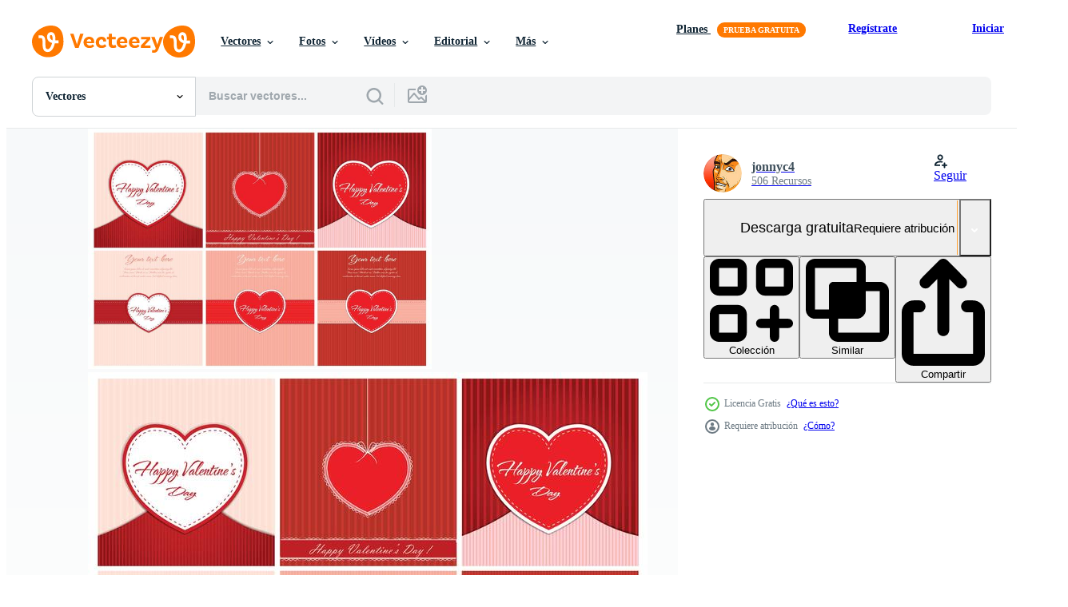

--- FILE ---
content_type: text/html; charset=utf-8
request_url: https://es.vecteezy.com/resources/84141/show_related_tags_async_content
body_size: 1614
content:
<turbo-frame id="show-related-tags">
  <h2 class="ez-resource-related__header">Palabras claves relacionadas</h2>

    <div class="splide ez-carousel tags-carousel is-ready" style="--carousel_height: 48px; --additional_height: 0px;" data-controller="carousel search-tag" data-bullets="false" data-loop="false" data-arrows="true">
    <div class="splide__track ez-carousel__track" data-carousel-target="track">
      <ul class="splide__list ez-carousel__inner-wrap" data-carousel-target="innerWrap">
        <li class="search-tag splide__slide ez-carousel__slide" data-carousel-target="slide"><a class="search-tag__tag-link ez-btn ez-btn--light" title="corazón" data-action="search-tag#sendClickEvent search-tag#performSearch" data-search-tag-verified="true" data-keyword-location="show" href="/vectores-gratis/coraz%C3%B3n">corazón</a></li><li class="search-tag splide__slide ez-carousel__slide" data-carousel-target="slide"><a class="search-tag__tag-link ez-btn ez-btn--light" title="tarjeta" data-action="search-tag#sendClickEvent search-tag#performSearch" data-search-tag-verified="true" data-keyword-location="show" href="/vectores-gratis/tarjeta">tarjeta</a></li><li class="search-tag splide__slide ez-carousel__slide" data-carousel-target="slide"><a class="search-tag__tag-link ez-btn ez-btn--light" title="novios" data-action="search-tag#sendClickEvent search-tag#performSearch" data-search-tag-verified="true" data-keyword-location="show" href="/vectores-gratis/novios">novios</a></li><li class="search-tag splide__slide ez-carousel__slide" data-carousel-target="slide"><a class="search-tag__tag-link ez-btn ez-btn--light" title="amor" data-action="search-tag#sendClickEvent search-tag#performSearch" data-search-tag-verified="true" data-keyword-location="show" href="/vectores-gratis/amor">amor</a></li><li class="search-tag splide__slide ez-carousel__slide" data-carousel-target="slide"><a class="search-tag__tag-link ez-btn ez-btn--light" title="romántico" data-action="search-tag#sendClickEvent search-tag#performSearch" data-search-tag-verified="true" data-keyword-location="show" href="/vectores-gratis/rom%C3%A1ntico">romántico</a></li><li class="search-tag splide__slide ez-carousel__slide" data-carousel-target="slide"><a class="search-tag__tag-link ez-btn ez-btn--light" title="día de san valentín" data-action="search-tag#sendClickEvent search-tag#performSearch" data-search-tag-verified="true" data-keyword-location="show" href="/vectores-gratis/d%C3%ADa-de-san-valent%C3%ADn">día de san valentín</a></li><li class="search-tag splide__slide ez-carousel__slide" data-carousel-target="slide"><a class="search-tag__tag-link ez-btn ez-btn--light" title="fondo san valentin" data-action="search-tag#sendClickEvent search-tag#performSearch" data-search-tag-verified="true" data-keyword-location="show" href="/vectores-gratis/fondo-san-valentin">fondo san valentin</a></li><li class="search-tag splide__slide ez-carousel__slide" data-carousel-target="slide"><a class="search-tag__tag-link ez-btn ez-btn--light" title="fondo amor" data-action="search-tag#sendClickEvent search-tag#performSearch" data-search-tag-verified="true" data-keyword-location="show" href="/vectores-gratis/fondo-amor">fondo amor</a></li><li class="search-tag splide__slide ez-carousel__slide" data-carousel-target="slide"><a class="search-tag__tag-link ez-btn ez-btn--light" title="te amo" data-action="search-tag#sendClickEvent search-tag#performSearch" data-search-tag-verified="true" data-keyword-location="show" href="/vectores-gratis/te-amo">te amo</a></li><li class="search-tag splide__slide ez-carousel__slide" data-carousel-target="slide"><a class="search-tag__tag-link ez-btn ez-btn--light" title="feliz dia de san valentin" data-action="search-tag#sendClickEvent search-tag#performSearch" data-search-tag-verified="true" data-keyword-location="show" href="/vectores-gratis/feliz-dia-de-san-valentin">feliz dia de san valentin</a></li><li class="search-tag splide__slide ez-carousel__slide" data-carousel-target="slide"><a class="search-tag__tag-link ez-btn ez-btn--light" title="corazón fondo" data-action="search-tag#sendClickEvent search-tag#performSearch" data-search-tag-verified="true" data-keyword-location="show" href="/vectores-gratis/coraz%C3%B3n-fondo">corazón fondo</a></li><li class="search-tag splide__slide ez-carousel__slide" data-carousel-target="slide"><a class="search-tag__tag-link ez-btn ez-btn--light" title="romance" data-action="search-tag#sendClickEvent search-tag#performSearch" data-search-tag-verified="true" data-keyword-location="show" href="/vectores-gratis/romance">romance</a></li><li class="search-tag splide__slide ez-carousel__slide" data-carousel-target="slide"><a class="search-tag__tag-link ez-btn ez-btn--light" title="vector" data-action="search-tag#sendClickEvent search-tag#performSearch" data-search-tag-verified="true" data-keyword-location="show" href="/vectores-gratis/vector">vector</a></li><li class="search-tag splide__slide ez-carousel__slide" data-carousel-target="slide"><a class="search-tag__tag-link ez-btn ez-btn--light" title="celebración" data-action="search-tag#sendClickEvent search-tag#performSearch" data-search-tag-verified="true" data-keyword-location="show" href="/vectores-gratis/celebraci%C3%B3n">celebración</a></li><li class="search-tag splide__slide ez-carousel__slide" data-carousel-target="slide"><a class="search-tag__tag-link ez-btn ez-btn--light" title="fondo" data-action="search-tag#sendClickEvent search-tag#performSearch" data-search-tag-verified="true" data-keyword-location="show" href="/vectores-gratis/fondo">fondo</a></li><li class="search-tag splide__slide ez-carousel__slide" data-carousel-target="slide"><a class="search-tag__tag-link ez-btn ez-btn--light" title="ilustración" data-action="search-tag#sendClickEvent search-tag#performSearch" data-search-tag-verified="true" data-keyword-location="show" href="/vectores-gratis/ilustraci%C3%B3n">ilustración</a></li><li class="search-tag splide__slide ez-carousel__slide" data-carousel-target="slide"><a class="search-tag__tag-link ez-btn ez-btn--light" title="valentines" data-action="search-tag#sendClickEvent search-tag#performSearch" data-search-tag-verified="true" data-keyword-location="show" href="/vectores-gratis/valentines">valentines</a></li><li class="search-tag splide__slide ez-carousel__slide" data-carousel-target="slide"><a class="search-tag__tag-link ez-btn ez-btn--light" title="pareja" data-action="search-tag#sendClickEvent search-tag#performSearch" data-search-tag-verified="true" data-keyword-location="show" href="/vectores-gratis/pareja">pareja</a></li><li class="search-tag splide__slide ez-carousel__slide" data-carousel-target="slide"><a class="search-tag__tag-link ez-btn ez-btn--light" title="feriado" data-action="search-tag#sendClickEvent search-tag#performSearch" data-search-tag-verified="true" data-keyword-location="show" href="/vectores-gratis/feriado">feriado</a></li><li class="search-tag splide__slide ez-carousel__slide" data-carousel-target="slide"><a class="search-tag__tag-link ez-btn ez-btn--light" title="feliz" data-action="search-tag#sendClickEvent search-tag#performSearch" data-search-tag-verified="true" data-keyword-location="show" href="/vectores-gratis/feliz">feliz</a></li><li class="search-tag splide__slide ez-carousel__slide" data-carousel-target="slide"><a class="search-tag__tag-link ez-btn ez-btn--light" title="decorativo" data-action="search-tag#sendClickEvent search-tag#performSearch" data-search-tag-verified="true" data-keyword-location="show" href="/vectores-gratis/decorativo">decorativo</a></li><li class="search-tag splide__slide ez-carousel__slide" data-carousel-target="slide"><a class="search-tag__tag-link ez-btn ez-btn--light" title="rojo" data-action="search-tag#sendClickEvent search-tag#performSearch" data-search-tag-verified="true" data-keyword-location="show" href="/vectores-gratis/rojo">rojo</a></li><li class="search-tag splide__slide ez-carousel__slide" data-carousel-target="slide"><a class="search-tag__tag-link ez-btn ez-btn--light" title="decoración" data-action="search-tag#sendClickEvent search-tag#performSearch" data-search-tag-verified="true" data-keyword-location="show" href="/vectores-gratis/decoraci%C3%B3n">decoración</a></li><li class="search-tag splide__slide ez-carousel__slide" data-carousel-target="slide"><a class="search-tag__tag-link ez-btn ez-btn--light" title="enamorados" data-action="search-tag#sendClickEvent search-tag#performSearch" data-search-tag-verified="true" data-keyword-location="show" href="/vectores-gratis/enamorados">enamorados</a></li><li class="search-tag splide__slide ez-carousel__slide" data-carousel-target="slide"><a class="search-tag__tag-link ez-btn ez-btn--light" title="rosas" data-action="search-tag#sendClickEvent search-tag#performSearch" data-search-tag-verified="true" data-keyword-location="show" href="/vectores-gratis/rosas">rosas</a></li><li class="search-tag splide__slide ez-carousel__slide" data-carousel-target="slide"><a class="search-tag__tag-link ez-btn ez-btn--light" title="corazon" data-action="search-tag#sendClickEvent search-tag#performSearch" data-search-tag-verified="true" data-keyword-location="show" href="/vectores-gratis/corazon">corazon</a></li><li class="search-tag splide__slide ez-carousel__slide" data-carousel-target="slide"><a class="search-tag__tag-link ez-btn ez-btn--light" title="abstracto" data-action="search-tag#sendClickEvent search-tag#performSearch" data-search-tag-verified="true" data-keyword-location="show" href="/vectores-gratis/abstracto">abstracto</a></li><li class="search-tag splide__slide ez-carousel__slide" data-carousel-target="slide"><a class="search-tag__tag-link ez-btn ez-btn--light" title="formas" data-action="search-tag#sendClickEvent search-tag#performSearch" data-search-tag-verified="true" data-keyword-location="show" href="/vectores-gratis/formas">formas</a></li><li class="search-tag splide__slide ez-carousel__slide" data-carousel-target="slide"><a class="search-tag__tag-link ez-btn ez-btn--light" title="cupido" data-action="search-tag#sendClickEvent search-tag#performSearch" data-search-tag-verified="true" data-keyword-location="show" href="/vectores-gratis/cupido">cupido</a></li><li class="search-tag splide__slide ez-carousel__slide" data-carousel-target="slide"><a class="search-tag__tag-link ez-btn ez-btn--light" title="flecha" data-action="search-tag#sendClickEvent search-tag#performSearch" data-search-tag-verified="true" data-keyword-location="show" href="/vectores-gratis/flecha">flecha</a></li>
</ul></div>
    

    <div class="splide__arrows splide__arrows--ltr ez-carousel__arrows"><button class="splide__arrow splide__arrow--prev ez-carousel__arrow ez-carousel__arrow--prev" disabled="disabled" data-carousel-target="arrowPrev" data-test-id="carousel-arrow-prev" data-direction="prev" aria_label="Anterior"><span class="ez-carousel__arrow-wrap"><svg xmlns="http://www.w3.org/2000/svg" viewBox="0 0 5 8" role="img" aria-labelledby="ataklayo0g5t9yq4y30jwkn2o9k00cv9" class="arrow-prev"><desc id="ataklayo0g5t9yq4y30jwkn2o9k00cv9">Anterior</desc><path fill-rule="evenodd" d="M4.707 7.707a1 1 0 0 0 0-1.414L2.414 4l2.293-2.293A1 1 0 0 0 3.293.293l-3 3a1 1 0 0 0 0 1.414l3 3a1 1 0 0 0 1.414 0Z" clip-rule="evenodd"></path></svg>
</span><span class="ez-carousel__gradient"></span></button><button class="splide__arrow splide__arrow--next ez-carousel__arrow ez-carousel__arrow--next" disabled="disabled" data-carousel-target="arrowNext" data-test-id="carousel-arrow-next" data-direction="next" aria_label="Siguiente"><span class="ez-carousel__arrow-wrap"><svg xmlns="http://www.w3.org/2000/svg" viewBox="0 0 5 8" role="img" aria-labelledby="av35hl9q21da9fjlt2hagming56sglm" class="arrow-next"><desc id="av35hl9q21da9fjlt2hagming56sglm">Siguiente</desc><path fill-rule="evenodd" d="M.293 7.707a1 1 0 0 1 0-1.414L2.586 4 .293 1.707A1 1 0 0 1 1.707.293l3 3a1 1 0 0 1 0 1.414l-3 3a1 1 0 0 1-1.414 0Z" clip-rule="evenodd"></path></svg>
</span><span class="ez-carousel__gradient"></span></button></div>
</div></turbo-frame>


--- FILE ---
content_type: text/html; charset=utf-8
request_url: https://es.vecteezy.com/resources/84141/show_related_grids_async_content
body_size: 15444
content:
<turbo-frame id="show-related-resources">

  <div data-conversions-category="Vectores relacionadas" class="">
    <h2 class="ez-resource-related__header">
      Vectores relacionadas
    </h2>

    <ul class="ez-resource-grid ez-resource-grid--main-grid  is-hidden" id="false" data-controller="grid contributor-info" data-grid-track-truncation-value="false" data-max-rows="50" data-row-height="240" data-instant-grid="false" data-truncate-results="false" data-testid="related-resources" data-labels="editable free" style="--editable: &#39;Editable&#39;;--free: &#39;Gratis&#39;;">

  <li class="ez-resource-grid__item ez-resource-thumb ez-resource-thumb--pro" data-controller="grid-item-decorator" data-position="{{position}}" data-item-id="34217943" data-pro="true" data-grid-target="gridItem" data-w="200" data-h="200" data-grid-item-decorator-free-label-value="Gratis" data-action="mouseenter-&gt;grid-item-decorator#hoverThumb:once" data-grid-item-decorator-item-pro-param="Pro" data-grid-item-decorator-resource-id-param="34217943" data-grid-item-decorator-content-type-param="Content-vector" data-grid-item-decorator-image-src-param="https://static.vecteezy.com/system/resources/previews/034/217/943/non_2x/seamless-pattern-for-valentine-s-day-pattern-with-ladybugs-white-feathers-and-a-lantern-with-hearts-on-a-white-background-suitable-for-print-holiday-invitations-and-creativity-vector.jpg" data-grid-item-decorator-pinterest-url-param="https://es.vecteezy.com/arte-vectorial/[base64]" data-grid-item-decorator-seo-page-description-param="sin costura modelo para San Valentín día. vector modelo con mariquitas, blanco plumas y un linterna con corazones en un blanco antecedentes. adecuado para imprimir, día festivo, invitaciones y creatividad." data-grid-item-decorator-user-id-param="12033524" data-grid-item-decorator-user-display-name-param="Olga Gulinskaia " data-grid-item-decorator-avatar-src-param="https://static.vecteezy.com/system/user/avatar/12033524/medium__________________-1.jpg" data-grid-item-decorator-uploads-path-param="/miembros/o-gulinskaia915371/uploads">

  <script type="application/ld+json" id="media_schema">
  {"@context":"https://schema.org","@type":"ImageObject","name":"sin costura modelo para San Valentín día. vector modelo con mariquitas, blanco plumas y un linterna con corazones en un blanco antecedentes. adecuado para imprimir, día festivo, invitaciones y creatividad.","uploadDate":"2023-11-14T03:04:25-06:00","thumbnailUrl":"https://static.vecteezy.com/system/resources/thumbnails/034/217/943/small_2x/seamless-pattern-for-valentine-s-day-pattern-with-ladybugs-white-feathers-and-a-lantern-with-hearts-on-a-white-background-suitable-for-print-holiday-invitations-and-creativity-vector.jpg","contentUrl":"https://static.vecteezy.com/system/resources/previews/034/217/943/non_2x/seamless-pattern-for-valentine-s-day-pattern-with-ladybugs-white-feathers-and-a-lantern-with-hearts-on-a-white-background-suitable-for-print-holiday-invitations-and-creativity-vector.jpg","sourceOrganization":"Vecteezy","license":"https://support.vecteezy.com/es/nuevas-licencias-de-vecteezy-ByHivesvt","acquireLicensePage":"https://es.vecteezy.com/arte-vectorial/[base64]","creator":{"@type":"Person","name":"Olga Gulinskaia "},"copyrightNotice":"Olga Gulinskaia ","creditText":"Vecteezy"}
</script>


<a href="/arte-vectorial/[base64]" class="ez-resource-thumb__link" title="sin costura modelo para San Valentín día. vector modelo con mariquitas, blanco plumas y un linterna con corazones en un blanco antecedentes. adecuado para imprimir, día festivo, invitaciones y creatividad." style="--height: 200; --width: 200; " data-action="click-&gt;grid#trackResourceClick mouseenter-&gt;grid#trackResourceHover" data-content-type="vector" data-controller="ez-hover-intent" data-previews-srcs="[&quot;https://static.vecteezy.com/system/resources/previews/034/217/943/non_2x/seamless-pattern-for-valentine-s-day-pattern-with-ladybugs-white-feathers-and-a-lantern-with-hearts-on-a-white-background-suitable-for-print-holiday-invitations-and-creativity-vector.jpg&quot;,&quot;https://static.vecteezy.com/system/resources/previews/034/217/943/large_2x/seamless-pattern-for-valentine-s-day-pattern-with-ladybugs-white-feathers-and-a-lantern-with-hearts-on-a-white-background-suitable-for-print-holiday-invitations-and-creativity-vector.jpg&quot;]" data-pro="true" data-resource-id="34217943" data-grid-item-decorator-target="link">
    <img src="https://static.vecteezy.com/system/resources/thumbnails/034/217/943/small/seamless-pattern-for-valentine-s-day-pattern-with-ladybugs-white-feathers-and-a-lantern-with-hearts-on-a-white-background-suitable-for-print-holiday-invitations-and-creativity-vector.jpg" srcset="https://static.vecteezy.com/system/resources/thumbnails/034/217/943/small_2x/seamless-pattern-for-valentine-s-day-pattern-with-ladybugs-white-feathers-and-a-lantern-with-hearts-on-a-white-background-suitable-for-print-holiday-invitations-and-creativity-vector.jpg 2x, https://static.vecteezy.com/system/resources/thumbnails/034/217/943/small/seamless-pattern-for-valentine-s-day-pattern-with-ladybugs-white-feathers-and-a-lantern-with-hearts-on-a-white-background-suitable-for-print-holiday-invitations-and-creativity-vector.jpg 1x" class="ez-resource-thumb__img" loading="lazy" decoding="async" width="200" height="200" alt="sin costura modelo para San Valentín día. vector modelo con mariquitas, blanco plumas y un linterna con corazones en un blanco antecedentes. adecuado para imprimir, día festivo, invitaciones y creatividad.">

</a>

  <div class="ez-resource-thumb__label-wrap"></div>
  

  <div class="ez-resource-thumb__hover-state"></div>
</li><li class="ez-resource-grid__item ez-resource-thumb ez-resource-thumb--pro" data-controller="grid-item-decorator" data-position="{{position}}" data-item-id="34782052" data-pro="true" data-grid-target="gridItem" data-w="404" data-h="200" data-grid-item-decorator-free-label-value="Gratis" data-action="mouseenter-&gt;grid-item-decorator#hoverThumb:once" data-grid-item-decorator-item-pro-param="Pro" data-grid-item-decorator-resource-id-param="34782052" data-grid-item-decorator-content-type-param="Content-vector" data-grid-item-decorator-image-src-param="https://static.vecteezy.com/system/resources/previews/034/782/052/non_2x/set-of-illustrations-for-valentine-s-day-heart-shaped-balloon-love-letters-cupid-s-arrows-feathers-drawn-in-in-dark-blue-for-printing-on-fabric-and-paper-vector.jpg" data-grid-item-decorator-pinterest-url-param="https://es.vecteezy.com/arte-vectorial/34782052-conjunto-de-vector-ilustraciones-para-san-valentin-dia-en-forma-de-corazon-globo-amor-letras-cupido-flechas-plumas-dibujado-en-vector-en-oscuro-azul-para-impresion-en-tela-y-papel" data-grid-item-decorator-seo-page-description-param="conjunto de vector ilustraciones para San Valentín día. en forma de corazon globo, amor letras, cupido flechas, plumas dibujado en vector en oscuro azul. para impresión en tela y papel." data-grid-item-decorator-user-id-param="12033524" data-grid-item-decorator-user-display-name-param="Olga Gulinskaia " data-grid-item-decorator-avatar-src-param="https://static.vecteezy.com/system/user/avatar/12033524/medium__________________-1.jpg" data-grid-item-decorator-uploads-path-param="/miembros/o-gulinskaia915371/uploads">

  <script type="application/ld+json" id="media_schema">
  {"@context":"https://schema.org","@type":"ImageObject","name":"conjunto de vector ilustraciones para San Valentín día. en forma de corazon globo, amor letras, cupido flechas, plumas dibujado en vector en oscuro azul. para impresión en tela y papel.","uploadDate":"2023-11-22T20:11:17-06:00","thumbnailUrl":"https://static.vecteezy.com/system/resources/thumbnails/034/782/052/small_2x/set-of-illustrations-for-valentine-s-day-heart-shaped-balloon-love-letters-cupid-s-arrows-feathers-drawn-in-in-dark-blue-for-printing-on-fabric-and-paper-vector.jpg","contentUrl":"https://static.vecteezy.com/system/resources/previews/034/782/052/non_2x/set-of-illustrations-for-valentine-s-day-heart-shaped-balloon-love-letters-cupid-s-arrows-feathers-drawn-in-in-dark-blue-for-printing-on-fabric-and-paper-vector.jpg","sourceOrganization":"Vecteezy","license":"https://support.vecteezy.com/es/nuevas-licencias-de-vecteezy-ByHivesvt","acquireLicensePage":"https://es.vecteezy.com/arte-vectorial/34782052-conjunto-de-vector-ilustraciones-para-san-valentin-dia-en-forma-de-corazon-globo-amor-letras-cupido-flechas-plumas-dibujado-en-vector-en-oscuro-azul-para-impresion-en-tela-y-papel","creator":{"@type":"Person","name":"Olga Gulinskaia "},"copyrightNotice":"Olga Gulinskaia ","creditText":"Vecteezy"}
</script>


<a href="/arte-vectorial/34782052-conjunto-de-vector-ilustraciones-para-san-valentin-dia-en-forma-de-corazon-globo-amor-letras-cupido-flechas-plumas-dibujado-en-vector-en-oscuro-azul-para-impresion-en-tela-y-papel" class="ez-resource-thumb__link" title="conjunto de vector ilustraciones para San Valentín día. en forma de corazon globo, amor letras, cupido flechas, plumas dibujado en vector en oscuro azul. para impresión en tela y papel." style="--height: 200; --width: 404; " data-action="click-&gt;grid#trackResourceClick mouseenter-&gt;grid#trackResourceHover" data-content-type="vector" data-controller="ez-hover-intent" data-previews-srcs="[&quot;https://static.vecteezy.com/system/resources/previews/034/782/052/non_2x/set-of-illustrations-for-valentine-s-day-heart-shaped-balloon-love-letters-cupid-s-arrows-feathers-drawn-in-in-dark-blue-for-printing-on-fabric-and-paper-vector.jpg&quot;,&quot;https://static.vecteezy.com/system/resources/previews/034/782/052/large_2x/set-of-illustrations-for-valentine-s-day-heart-shaped-balloon-love-letters-cupid-s-arrows-feathers-drawn-in-in-dark-blue-for-printing-on-fabric-and-paper-vector.jpg&quot;]" data-pro="true" data-resource-id="34782052" data-grid-item-decorator-target="link">
    <img src="https://static.vecteezy.com/system/resources/thumbnails/034/782/052/small/set-of-illustrations-for-valentine-s-day-heart-shaped-balloon-love-letters-cupid-s-arrows-feathers-drawn-in-in-dark-blue-for-printing-on-fabric-and-paper-vector.jpg" srcset="https://static.vecteezy.com/system/resources/thumbnails/034/782/052/small_2x/set-of-illustrations-for-valentine-s-day-heart-shaped-balloon-love-letters-cupid-s-arrows-feathers-drawn-in-in-dark-blue-for-printing-on-fabric-and-paper-vector.jpg 2x, https://static.vecteezy.com/system/resources/thumbnails/034/782/052/small/set-of-illustrations-for-valentine-s-day-heart-shaped-balloon-love-letters-cupid-s-arrows-feathers-drawn-in-in-dark-blue-for-printing-on-fabric-and-paper-vector.jpg 1x" class="ez-resource-thumb__img" loading="lazy" decoding="async" width="404" height="200" alt="conjunto de vector ilustraciones para San Valentín día. en forma de corazon globo, amor letras, cupido flechas, plumas dibujado en vector en oscuro azul. para impresión en tela y papel.">

</a>

  <div class="ez-resource-thumb__label-wrap"></div>
  

  <div class="ez-resource-thumb__hover-state"></div>
</li><li class="ez-resource-grid__item ez-resource-thumb ez-resource-thumb--pro" data-controller="grid-item-decorator" data-position="{{position}}" data-item-id="44631801" data-pro="true" data-grid-target="gridItem" data-w="300" data-h="200" data-grid-item-decorator-free-label-value="Gratis" data-action="mouseenter-&gt;grid-item-decorator#hoverThumb:once" data-grid-item-decorator-item-pro-param="Pro" data-grid-item-decorator-resource-id-param="44631801" data-grid-item-decorator-content-type-param="Content-vector" data-grid-item-decorator-image-src-param="https://static.vecteezy.com/system/resources/previews/044/631/801/non_2x/message-i-love-you-red-heart-valentine-day-on-a-white-background-for-greeting-card-illustration-vector.jpg" data-grid-item-decorator-pinterest-url-param="https://es.vecteezy.com/arte-vectorial/44631801-mensaje-yo-amor-tu-rojo-corazon-enamorado-dia-en-un-blanco-antecedentes-para-saludo-tarjeta-ilustracion" data-grid-item-decorator-seo-page-description-param="mensaje yo amor tú. rojo corazón enamorado día en un blanco antecedentes para saludo tarjeta. ilustración." data-grid-item-decorator-user-id-param="18949541" data-grid-item-decorator-user-display-name-param="Foxys Graphic" data-grid-item-decorator-avatar-src-param="https://static.vecteezy.com/system/user/avatar/18949541/medium_dzUser_univers2.jpg" data-grid-item-decorator-uploads-path-param="/miembros/foxysgraphic/uploads">

  <script type="application/ld+json" id="media_schema">
  {"@context":"https://schema.org","@type":"ImageObject","name":"mensaje yo amor tú. rojo corazón enamorado día en un blanco antecedentes para saludo tarjeta. ilustración.","uploadDate":"2024-05-13T03:12:03-05:00","thumbnailUrl":"https://static.vecteezy.com/system/resources/thumbnails/044/631/801/small_2x/message-i-love-you-red-heart-valentine-day-on-a-white-background-for-greeting-card-illustration-vector.jpg","contentUrl":"https://static.vecteezy.com/system/resources/previews/044/631/801/non_2x/message-i-love-you-red-heart-valentine-day-on-a-white-background-for-greeting-card-illustration-vector.jpg","sourceOrganization":"Vecteezy","license":"https://support.vecteezy.com/es/nuevas-licencias-de-vecteezy-ByHivesvt","acquireLicensePage":"https://es.vecteezy.com/arte-vectorial/44631801-mensaje-yo-amor-tu-rojo-corazon-enamorado-dia-en-un-blanco-antecedentes-para-saludo-tarjeta-ilustracion","creator":{"@type":"Person","name":"Foxys Graphic"},"copyrightNotice":"Foxys Graphic","creditText":"Vecteezy"}
</script>


<a href="/arte-vectorial/44631801-mensaje-yo-amor-tu-rojo-corazon-enamorado-dia-en-un-blanco-antecedentes-para-saludo-tarjeta-ilustracion" class="ez-resource-thumb__link" title="mensaje yo amor tú. rojo corazón enamorado día en un blanco antecedentes para saludo tarjeta. ilustración." style="--height: 200; --width: 300; " data-action="click-&gt;grid#trackResourceClick mouseenter-&gt;grid#trackResourceHover" data-content-type="vector" data-controller="ez-hover-intent" data-previews-srcs="[&quot;https://static.vecteezy.com/system/resources/previews/044/631/801/non_2x/message-i-love-you-red-heart-valentine-day-on-a-white-background-for-greeting-card-illustration-vector.jpg&quot;,&quot;https://static.vecteezy.com/system/resources/previews/044/631/801/large_2x/message-i-love-you-red-heart-valentine-day-on-a-white-background-for-greeting-card-illustration-vector.jpg&quot;]" data-pro="true" data-resource-id="44631801" data-grid-item-decorator-target="link">
    <img src="https://static.vecteezy.com/system/resources/thumbnails/044/631/801/small/message-i-love-you-red-heart-valentine-day-on-a-white-background-for-greeting-card-illustration-vector.jpg" srcset="https://static.vecteezy.com/system/resources/thumbnails/044/631/801/small_2x/message-i-love-you-red-heart-valentine-day-on-a-white-background-for-greeting-card-illustration-vector.jpg 2x, https://static.vecteezy.com/system/resources/thumbnails/044/631/801/small/message-i-love-you-red-heart-valentine-day-on-a-white-background-for-greeting-card-illustration-vector.jpg 1x" class="ez-resource-thumb__img" loading="lazy" decoding="async" width="300" height="200" alt="mensaje yo amor tú. rojo corazón enamorado día en un blanco antecedentes para saludo tarjeta. ilustración. vector">

</a>

  <div class="ez-resource-thumb__label-wrap"></div>
  

  <div class="ez-resource-thumb__hover-state"></div>
</li><li class="ez-resource-grid__item ez-resource-thumb ez-resource-thumb--pro" data-controller="grid-item-decorator" data-position="{{position}}" data-item-id="45022488" data-pro="true" data-grid-target="gridItem" data-w="300" data-h="200" data-grid-item-decorator-free-label-value="Gratis" data-action="mouseenter-&gt;grid-item-decorator#hoverThumb:once" data-grid-item-decorator-item-pro-param="Pro" data-grid-item-decorator-resource-id-param="45022488" data-grid-item-decorator-content-type-param="Content-vector" data-grid-item-decorator-image-src-param="https://static.vecteezy.com/system/resources/previews/045/022/488/non_2x/message-i-love-you-gold-heart-valentine-day-on-a-black-background-for-greeting-card-illustration-vector.jpg" data-grid-item-decorator-pinterest-url-param="https://es.vecteezy.com/arte-vectorial/45022488-mensaje-yo-amor-tu-oro-corazon-enamorado-dia-en-un-negro-antecedentes-para-saludo-tarjeta-ilustracion" data-grid-item-decorator-seo-page-description-param="mensaje yo amor tú. oro corazón enamorado día en un negro antecedentes para saludo tarjeta. ilustración." data-grid-item-decorator-user-id-param="18949541" data-grid-item-decorator-user-display-name-param="Foxys Graphic" data-grid-item-decorator-avatar-src-param="https://static.vecteezy.com/system/user/avatar/18949541/medium_dzUser_univers2.jpg" data-grid-item-decorator-uploads-path-param="/miembros/foxysgraphic/uploads">

  <script type="application/ld+json" id="media_schema">
  {"@context":"https://schema.org","@type":"ImageObject","name":"mensaje yo amor tú. oro corazón enamorado día en un negro antecedentes para saludo tarjeta. ilustración.","uploadDate":"2024-05-18T01:43:33-05:00","thumbnailUrl":"https://static.vecteezy.com/system/resources/thumbnails/045/022/488/small_2x/message-i-love-you-gold-heart-valentine-day-on-a-black-background-for-greeting-card-illustration-vector.jpg","contentUrl":"https://static.vecteezy.com/system/resources/previews/045/022/488/non_2x/message-i-love-you-gold-heart-valentine-day-on-a-black-background-for-greeting-card-illustration-vector.jpg","sourceOrganization":"Vecteezy","license":"https://support.vecteezy.com/es/nuevas-licencias-de-vecteezy-ByHivesvt","acquireLicensePage":"https://es.vecteezy.com/arte-vectorial/45022488-mensaje-yo-amor-tu-oro-corazon-enamorado-dia-en-un-negro-antecedentes-para-saludo-tarjeta-ilustracion","creator":{"@type":"Person","name":"Foxys Graphic"},"copyrightNotice":"Foxys Graphic","creditText":"Vecteezy"}
</script>


<a href="/arte-vectorial/45022488-mensaje-yo-amor-tu-oro-corazon-enamorado-dia-en-un-negro-antecedentes-para-saludo-tarjeta-ilustracion" class="ez-resource-thumb__link" title="mensaje yo amor tú. oro corazón enamorado día en un negro antecedentes para saludo tarjeta. ilustración." style="--height: 200; --width: 300; " data-action="click-&gt;grid#trackResourceClick mouseenter-&gt;grid#trackResourceHover" data-content-type="vector" data-controller="ez-hover-intent" data-previews-srcs="[&quot;https://static.vecteezy.com/system/resources/previews/045/022/488/non_2x/message-i-love-you-gold-heart-valentine-day-on-a-black-background-for-greeting-card-illustration-vector.jpg&quot;,&quot;https://static.vecteezy.com/system/resources/previews/045/022/488/large_2x/message-i-love-you-gold-heart-valentine-day-on-a-black-background-for-greeting-card-illustration-vector.jpg&quot;]" data-pro="true" data-resource-id="45022488" data-grid-item-decorator-target="link">
    <img src="https://static.vecteezy.com/system/resources/thumbnails/045/022/488/small/message-i-love-you-gold-heart-valentine-day-on-a-black-background-for-greeting-card-illustration-vector.jpg" srcset="https://static.vecteezy.com/system/resources/thumbnails/045/022/488/small_2x/message-i-love-you-gold-heart-valentine-day-on-a-black-background-for-greeting-card-illustration-vector.jpg 2x, https://static.vecteezy.com/system/resources/thumbnails/045/022/488/small/message-i-love-you-gold-heart-valentine-day-on-a-black-background-for-greeting-card-illustration-vector.jpg 1x" class="ez-resource-thumb__img" loading="lazy" decoding="async" width="300" height="200" alt="mensaje yo amor tú. oro corazón enamorado día en un negro antecedentes para saludo tarjeta. ilustración. vector">

</a>

  <div class="ez-resource-thumb__label-wrap"></div>
  

  <div class="ez-resource-thumb__hover-state"></div>
</li><li class="ez-resource-grid__item ez-resource-thumb ez-resource-thumb--pro" data-controller="grid-item-decorator" data-position="{{position}}" data-item-id="44251372" data-pro="true" data-grid-target="gridItem" data-w="400" data-h="200" data-grid-item-decorator-free-label-value="Gratis" data-action="mouseenter-&gt;grid-item-decorator#hoverThumb:once" data-grid-item-decorator-item-pro-param="Pro" data-grid-item-decorator-resource-id-param="44251372" data-grid-item-decorator-content-type-param="Content-vector" data-grid-item-decorator-image-src-param="https://static.vecteezy.com/system/resources/previews/044/251/372/non_2x/hearts-love-background-banner-for-valentine-s-day-mother-s-day-and-women-s-day-vector.jpg" data-grid-item-decorator-pinterest-url-param="https://es.vecteezy.com/arte-vectorial/44251372-corazones-amor-antecedentes-bandera-para-san-valentin-dia-de-la-madre-dia-y-de-las-mujeres-dia" data-grid-item-decorator-seo-page-description-param="corazones amor antecedentes bandera para San Valentín día, de la madre día y De las mujeres día." data-grid-item-decorator-user-id-param="1184016" data-grid-item-decorator-user-display-name-param="Oksana Donets" data-grid-item-decorator-uploads-path-param="/miembros/syanad/uploads">

  <script type="application/ld+json" id="media_schema">
  {"@context":"https://schema.org","@type":"ImageObject","name":"corazones amor antecedentes bandera para San Valentín día, de la madre día y De las mujeres día.","uploadDate":"2024-05-04T19:49:59-05:00","thumbnailUrl":"https://static.vecteezy.com/system/resources/thumbnails/044/251/372/small_2x/hearts-love-background-banner-for-valentine-s-day-mother-s-day-and-women-s-day-vector.jpg","contentUrl":"https://static.vecteezy.com/system/resources/previews/044/251/372/non_2x/hearts-love-background-banner-for-valentine-s-day-mother-s-day-and-women-s-day-vector.jpg","sourceOrganization":"Vecteezy","license":"https://support.vecteezy.com/es/nuevas-licencias-de-vecteezy-ByHivesvt","acquireLicensePage":"https://es.vecteezy.com/arte-vectorial/44251372-corazones-amor-antecedentes-bandera-para-san-valentin-dia-de-la-madre-dia-y-de-las-mujeres-dia","creator":{"@type":"Person","name":"Oksana Donets"},"copyrightNotice":"Oksana Donets","creditText":"Vecteezy"}
</script>


<a href="/arte-vectorial/44251372-corazones-amor-antecedentes-bandera-para-san-valentin-dia-de-la-madre-dia-y-de-las-mujeres-dia" class="ez-resource-thumb__link" title="corazones amor antecedentes bandera para San Valentín día, de la madre día y De las mujeres día." style="--height: 200; --width: 400; " data-action="click-&gt;grid#trackResourceClick mouseenter-&gt;grid#trackResourceHover" data-content-type="vector" data-controller="ez-hover-intent" data-previews-srcs="[&quot;https://static.vecteezy.com/system/resources/previews/044/251/372/non_2x/hearts-love-background-banner-for-valentine-s-day-mother-s-day-and-women-s-day-vector.jpg&quot;,&quot;https://static.vecteezy.com/system/resources/previews/044/251/372/large_2x/hearts-love-background-banner-for-valentine-s-day-mother-s-day-and-women-s-day-vector.jpg&quot;]" data-pro="true" data-resource-id="44251372" data-grid-item-decorator-target="link">
    <img src="https://static.vecteezy.com/system/resources/thumbnails/044/251/372/small/hearts-love-background-banner-for-valentine-s-day-mother-s-day-and-women-s-day-vector.jpg" srcset="https://static.vecteezy.com/system/resources/thumbnails/044/251/372/small_2x/hearts-love-background-banner-for-valentine-s-day-mother-s-day-and-women-s-day-vector.jpg 2x, https://static.vecteezy.com/system/resources/thumbnails/044/251/372/small/hearts-love-background-banner-for-valentine-s-day-mother-s-day-and-women-s-day-vector.jpg 1x" class="ez-resource-thumb__img" loading="lazy" decoding="async" width="400" height="200" alt="corazones amor antecedentes bandera para San Valentín día, de la madre día y De las mujeres día. vector">

</a>

  <div class="ez-resource-thumb__label-wrap"></div>
  

  <div class="ez-resource-thumb__hover-state"></div>
</li><li class="ez-resource-grid__item ez-resource-thumb ez-resource-thumb--pro" data-controller="grid-item-decorator" data-position="{{position}}" data-item-id="36494056" data-pro="true" data-grid-target="gridItem" data-w="200" data-h="200" data-grid-item-decorator-free-label-value="Gratis" data-action="mouseenter-&gt;grid-item-decorator#hoverThumb:once" data-grid-item-decorator-item-pro-param="Pro" data-grid-item-decorator-resource-id-param="36494056" data-grid-item-decorator-content-type-param="Content-vector" data-grid-item-decorator-image-src-param="https://static.vecteezy.com/system/resources/previews/036/494/056/non_2x/red-heart-pattern-valentines-seamless-pattern-of-red-hearts-vector.jpg" data-grid-item-decorator-pinterest-url-param="https://es.vecteezy.com/arte-vectorial/36494056-rojo-corazon-modelo-vector-san-valentin-sin-costura-modelo-de-rojo-corazones" data-grid-item-decorator-seo-page-description-param="rojo corazón modelo vector, san valentin sin costura modelo de rojo corazones" data-grid-item-decorator-user-id-param="16447809" data-grid-item-decorator-user-display-name-param="Faiqa Ubaidullah" data-grid-item-decorator-avatar-src-param="https://static.vecteezy.com/system/user/avatar/16447809/medium_Profile.jpg" data-grid-item-decorator-uploads-path-param="/miembros/faiqarajpoot537386373/uploads">

  <script type="application/ld+json" id="media_schema">
  {"@context":"https://schema.org","@type":"ImageObject","name":"rojo corazón modelo vector, san valentin sin costura modelo de rojo corazones","uploadDate":"2024-01-16T04:24:20-06:00","thumbnailUrl":"https://static.vecteezy.com/system/resources/thumbnails/036/494/056/small_2x/red-heart-pattern-valentines-seamless-pattern-of-red-hearts-vector.jpg","contentUrl":"https://static.vecteezy.com/system/resources/previews/036/494/056/non_2x/red-heart-pattern-valentines-seamless-pattern-of-red-hearts-vector.jpg","sourceOrganization":"Vecteezy","license":"https://support.vecteezy.com/es/nuevas-licencias-de-vecteezy-ByHivesvt","acquireLicensePage":"https://es.vecteezy.com/arte-vectorial/36494056-rojo-corazon-modelo-vector-san-valentin-sin-costura-modelo-de-rojo-corazones","creator":{"@type":"Person","name":"Faiqa Ubaidullah"},"copyrightNotice":"Faiqa Ubaidullah","creditText":"Vecteezy"}
</script>


<a href="/arte-vectorial/36494056-rojo-corazon-modelo-vector-san-valentin-sin-costura-modelo-de-rojo-corazones" class="ez-resource-thumb__link" title="rojo corazón modelo vector, san valentin sin costura modelo de rojo corazones" style="--height: 200; --width: 200; " data-action="click-&gt;grid#trackResourceClick mouseenter-&gt;grid#trackResourceHover" data-content-type="vector" data-controller="ez-hover-intent" data-previews-srcs="[&quot;https://static.vecteezy.com/system/resources/previews/036/494/056/non_2x/red-heart-pattern-valentines-seamless-pattern-of-red-hearts-vector.jpg&quot;,&quot;https://static.vecteezy.com/system/resources/previews/036/494/056/large_2x/red-heart-pattern-valentines-seamless-pattern-of-red-hearts-vector.jpg&quot;]" data-pro="true" data-resource-id="36494056" data-grid-item-decorator-target="link">
    <img src="https://static.vecteezy.com/system/resources/thumbnails/036/494/056/small/red-heart-pattern-valentines-seamless-pattern-of-red-hearts-vector.jpg" srcset="https://static.vecteezy.com/system/resources/thumbnails/036/494/056/small_2x/red-heart-pattern-valentines-seamless-pattern-of-red-hearts-vector.jpg 2x, https://static.vecteezy.com/system/resources/thumbnails/036/494/056/small/red-heart-pattern-valentines-seamless-pattern-of-red-hearts-vector.jpg 1x" class="ez-resource-thumb__img" loading="lazy" decoding="async" width="200" height="200" alt="rojo corazón modelo vector, san valentin sin costura modelo de rojo corazones vector">

</a>

  <div class="ez-resource-thumb__label-wrap"></div>
  

  <div class="ez-resource-thumb__hover-state"></div>
</li><li class="ez-resource-grid__item ez-resource-thumb ez-resource-thumb--pro" data-controller="grid-item-decorator" data-position="{{position}}" data-item-id="37210862" data-pro="true" data-grid-target="gridItem" data-w="200" data-h="200" data-grid-item-decorator-free-label-value="Gratis" data-action="mouseenter-&gt;grid-item-decorator#hoverThumb:once" data-grid-item-decorator-item-pro-param="Pro" data-grid-item-decorator-resource-id-param="37210862" data-grid-item-decorator-content-type-param="Content-vector" data-grid-item-decorator-image-src-param="https://static.vecteezy.com/system/resources/previews/037/210/862/non_2x/happy-valentines-day-couple-man-and-woman-dancing-on-hearts-for-valentines-day-greeting-card-vector.jpg" data-grid-item-decorator-pinterest-url-param="https://es.vecteezy.com/arte-vectorial/37210862-contento-san-valentin-dia-pareja-hombre-y-mujer-bailando-en-corazones-para-san-valentin-dia-saludo-tarjeta" data-grid-item-decorator-seo-page-description-param="contento san valentin día - Pareja hombre y mujer bailando en corazones para san valentin día saludo tarjeta" data-grid-item-decorator-user-id-param="9984603" data-grid-item-decorator-user-display-name-param="Kumar Pathra" data-grid-item-decorator-avatar-src-param="https://static.vecteezy.com/system/user/avatar/9984603/medium_akshay-neon1.png" data-grid-item-decorator-uploads-path-param="/miembros/stockeefy/uploads">

  <script type="application/ld+json" id="media_schema">
  {"@context":"https://schema.org","@type":"ImageObject","name":"contento san valentin día - Pareja hombre y mujer bailando en corazones para san valentin día saludo tarjeta","uploadDate":"2024-01-24T19:19:35-06:00","thumbnailUrl":"https://static.vecteezy.com/system/resources/thumbnails/037/210/862/small_2x/happy-valentines-day-couple-man-and-woman-dancing-on-hearts-for-valentines-day-greeting-card-vector.jpg","contentUrl":"https://static.vecteezy.com/system/resources/previews/037/210/862/non_2x/happy-valentines-day-couple-man-and-woman-dancing-on-hearts-for-valentines-day-greeting-card-vector.jpg","sourceOrganization":"Vecteezy","license":"https://support.vecteezy.com/es/nuevas-licencias-de-vecteezy-ByHivesvt","acquireLicensePage":"https://es.vecteezy.com/arte-vectorial/37210862-contento-san-valentin-dia-pareja-hombre-y-mujer-bailando-en-corazones-para-san-valentin-dia-saludo-tarjeta","creator":{"@type":"Person","name":"Kumar Pathra"},"copyrightNotice":"Kumar Pathra","creditText":"Vecteezy"}
</script>


<a href="/arte-vectorial/37210862-contento-san-valentin-dia-pareja-hombre-y-mujer-bailando-en-corazones-para-san-valentin-dia-saludo-tarjeta" class="ez-resource-thumb__link" title="contento san valentin día - Pareja hombre y mujer bailando en corazones para san valentin día saludo tarjeta" style="--height: 200; --width: 200; " data-action="click-&gt;grid#trackResourceClick mouseenter-&gt;grid#trackResourceHover" data-content-type="vector" data-controller="ez-hover-intent" data-previews-srcs="[&quot;https://static.vecteezy.com/system/resources/previews/037/210/862/non_2x/happy-valentines-day-couple-man-and-woman-dancing-on-hearts-for-valentines-day-greeting-card-vector.jpg&quot;,&quot;https://static.vecteezy.com/system/resources/previews/037/210/862/large_2x/happy-valentines-day-couple-man-and-woman-dancing-on-hearts-for-valentines-day-greeting-card-vector.jpg&quot;]" data-pro="true" data-resource-id="37210862" data-grid-item-decorator-target="link">
    <img src="https://static.vecteezy.com/system/resources/thumbnails/037/210/862/small/happy-valentines-day-couple-man-and-woman-dancing-on-hearts-for-valentines-day-greeting-card-vector.jpg" srcset="https://static.vecteezy.com/system/resources/thumbnails/037/210/862/small_2x/happy-valentines-day-couple-man-and-woman-dancing-on-hearts-for-valentines-day-greeting-card-vector.jpg 2x, https://static.vecteezy.com/system/resources/thumbnails/037/210/862/small/happy-valentines-day-couple-man-and-woman-dancing-on-hearts-for-valentines-day-greeting-card-vector.jpg 1x" class="ez-resource-thumb__img" loading="lazy" decoding="async" width="200" height="200" alt="contento san valentin día - Pareja hombre y mujer bailando en corazones para san valentin día saludo tarjeta vector">

</a>

  <div class="ez-resource-thumb__label-wrap"></div>
  

  <div class="ez-resource-thumb__hover-state"></div>
</li><li class="ez-resource-grid__item ez-resource-thumb ez-resource-thumb--pro" data-controller="grid-item-decorator" data-position="{{position}}" data-item-id="40184604" data-pro="true" data-grid-target="gridItem" data-w="200" data-h="200" data-grid-item-decorator-free-label-value="Gratis" data-action="mouseenter-&gt;grid-item-decorator#hoverThumb:once" data-grid-item-decorator-item-pro-param="Pro" data-grid-item-decorator-resource-id-param="40184604" data-grid-item-decorator-content-type-param="Content-vector" data-grid-item-decorator-image-src-param="https://static.vecteezy.com/system/resources/previews/040/184/604/non_2x/seamless-pattern-with-cute-blue-whale-with-hearts-background-for-wrapping-paper-greeting-cards-and-seasonal-designs-happy-valentine-s-day-vector.jpg" data-grid-item-decorator-pinterest-url-param="https://es.vecteezy.com/arte-vectorial/40184604-patron-sin-costuras-con-linda-ballena-azul-con-corazones-fondo-para-envolver-papel-tarjetas-de-felicitacion-y-disenos-de-temporada-feliz-dia-de-san-valentin" data-grid-item-decorator-seo-page-description-param="patrón sin costuras con linda ballena azul con corazones. fondo para envolver papel, tarjetas de felicitación y diseños de temporada. Feliz día de San Valentín." data-grid-item-decorator-user-id-param="9444432" data-grid-item-decorator-user-display-name-param="Alina Ivanova" data-grid-item-decorator-avatar-src-param="https://static.vecteezy.com/system/user/avatar/9444432/medium_AirBrush_20200909195026.jpg" data-grid-item-decorator-uploads-path-param="/miembros/linakilljoy/uploads">

  <script type="application/ld+json" id="media_schema">
  {"@context":"https://schema.org","@type":"ImageObject","name":"patrón sin costuras con linda ballena azul con corazones. fondo para envolver papel, tarjetas de felicitación y diseños de temporada. Feliz día de San Valentín.","uploadDate":"2024-03-03T18:49:06-06:00","thumbnailUrl":"https://static.vecteezy.com/system/resources/thumbnails/040/184/604/small_2x/seamless-pattern-with-cute-blue-whale-with-hearts-background-for-wrapping-paper-greeting-cards-and-seasonal-designs-happy-valentine-s-day-vector.jpg","contentUrl":"https://static.vecteezy.com/system/resources/previews/040/184/604/non_2x/seamless-pattern-with-cute-blue-whale-with-hearts-background-for-wrapping-paper-greeting-cards-and-seasonal-designs-happy-valentine-s-day-vector.jpg","sourceOrganization":"Vecteezy","license":"https://support.vecteezy.com/es/nuevas-licencias-de-vecteezy-ByHivesvt","acquireLicensePage":"https://es.vecteezy.com/arte-vectorial/40184604-patron-sin-costuras-con-linda-ballena-azul-con-corazones-fondo-para-envolver-papel-tarjetas-de-felicitacion-y-disenos-de-temporada-feliz-dia-de-san-valentin","creator":{"@type":"Person","name":"Alina Ivanova"},"copyrightNotice":"Alina Ivanova","creditText":"Vecteezy"}
</script>


<a href="/arte-vectorial/40184604-patron-sin-costuras-con-linda-ballena-azul-con-corazones-fondo-para-envolver-papel-tarjetas-de-felicitacion-y-disenos-de-temporada-feliz-dia-de-san-valentin" class="ez-resource-thumb__link" title="patrón sin costuras con linda ballena azul con corazones. fondo para envolver papel, tarjetas de felicitación y diseños de temporada. Feliz día de San Valentín." style="--height: 200; --width: 200; " data-action="click-&gt;grid#trackResourceClick mouseenter-&gt;grid#trackResourceHover" data-content-type="vector" data-controller="ez-hover-intent" data-previews-srcs="[&quot;https://static.vecteezy.com/system/resources/previews/040/184/604/non_2x/seamless-pattern-with-cute-blue-whale-with-hearts-background-for-wrapping-paper-greeting-cards-and-seasonal-designs-happy-valentine-s-day-vector.jpg&quot;,&quot;https://static.vecteezy.com/system/resources/previews/040/184/604/large_2x/seamless-pattern-with-cute-blue-whale-with-hearts-background-for-wrapping-paper-greeting-cards-and-seasonal-designs-happy-valentine-s-day-vector.jpg&quot;]" data-pro="true" data-resource-id="40184604" data-grid-item-decorator-target="link">
    <img src="https://static.vecteezy.com/system/resources/thumbnails/040/184/604/small/seamless-pattern-with-cute-blue-whale-with-hearts-background-for-wrapping-paper-greeting-cards-and-seasonal-designs-happy-valentine-s-day-vector.jpg" srcset="https://static.vecteezy.com/system/resources/thumbnails/040/184/604/small_2x/seamless-pattern-with-cute-blue-whale-with-hearts-background-for-wrapping-paper-greeting-cards-and-seasonal-designs-happy-valentine-s-day-vector.jpg 2x, https://static.vecteezy.com/system/resources/thumbnails/040/184/604/small/seamless-pattern-with-cute-blue-whale-with-hearts-background-for-wrapping-paper-greeting-cards-and-seasonal-designs-happy-valentine-s-day-vector.jpg 1x" class="ez-resource-thumb__img" loading="lazy" decoding="async" width="200" height="200" alt="patrón sin costuras con linda ballena azul con corazones. fondo para envolver papel, tarjetas de felicitación y diseños de temporada. Feliz día de San Valentín. vector">

</a>

  <div class="ez-resource-thumb__label-wrap"></div>
  

  <div class="ez-resource-thumb__hover-state"></div>
</li><li class="ez-resource-grid__item ez-resource-thumb ez-resource-thumb--pro" data-controller="grid-item-decorator" data-position="{{position}}" data-item-id="40181795" data-pro="true" data-grid-target="gridItem" data-w="227" data-h="200" data-grid-item-decorator-free-label-value="Gratis" data-action="mouseenter-&gt;grid-item-decorator#hoverThumb:once" data-grid-item-decorator-item-pro-param="Pro" data-grid-item-decorator-resource-id-param="40181795" data-grid-item-decorator-content-type-param="Content-vector" data-grid-item-decorator-image-src-param="https://static.vecteezy.com/system/resources/previews/040/181/795/non_2x/set-of-valentine-s-day-tags-tags-with-hearts-flowers-gift-wine-glasses-cupcake-in-pink-red-white-colors-description-i-love-you-love-be-mine-perfect-for-valentine-s-day-greetings-and-gifts-vector.jpg" data-grid-item-decorator-pinterest-url-param="https://es.vecteezy.com/arte-vectorial/[base64]" data-grid-item-decorator-seo-page-description-param="conjunto de San Valentín día etiquetas etiquetas con corazones, flores, regalo, vino, anteojos, magdalena en rosa, rojo, blanco colores. descripción yo amor tú, amar, ser mío. Perfecto para San Valentín día saludos y regalos." data-grid-item-decorator-user-id-param="5821732" data-grid-item-decorator-user-display-name-param="Olena Dumanchuk" data-grid-item-decorator-uploads-path-param="/miembros/alenadumanchuk535799/uploads">

  <script type="application/ld+json" id="media_schema">
  {"@context":"https://schema.org","@type":"ImageObject","name":"conjunto de San Valentín día etiquetas etiquetas con corazones, flores, regalo, vino, anteojos, magdalena en rosa, rojo, blanco colores. descripción yo amor tú, amar, ser mío. Perfecto para San Valentín día saludos y regalos.","uploadDate":"2024-03-03T17:38:46-06:00","thumbnailUrl":"https://static.vecteezy.com/system/resources/thumbnails/040/181/795/small_2x/set-of-valentine-s-day-tags-tags-with-hearts-flowers-gift-wine-glasses-cupcake-in-pink-red-white-colors-description-i-love-you-love-be-mine-perfect-for-valentine-s-day-greetings-and-gifts-vector.jpg","contentUrl":"https://static.vecteezy.com/system/resources/previews/040/181/795/non_2x/set-of-valentine-s-day-tags-tags-with-hearts-flowers-gift-wine-glasses-cupcake-in-pink-red-white-colors-description-i-love-you-love-be-mine-perfect-for-valentine-s-day-greetings-and-gifts-vector.jpg","sourceOrganization":"Vecteezy","license":"https://support.vecteezy.com/es/nuevas-licencias-de-vecteezy-ByHivesvt","acquireLicensePage":"https://es.vecteezy.com/arte-vectorial/[base64]","creator":{"@type":"Person","name":"Olena Dumanchuk"},"copyrightNotice":"Olena Dumanchuk","creditText":"Vecteezy"}
</script>


<a href="/arte-vectorial/[base64]" class="ez-resource-thumb__link" title="conjunto de San Valentín día etiquetas etiquetas con corazones, flores, regalo, vino, anteojos, magdalena en rosa, rojo, blanco colores. descripción yo amor tú, amar, ser mío. Perfecto para San Valentín día saludos y regalos." style="--height: 200; --width: 227; " data-action="click-&gt;grid#trackResourceClick mouseenter-&gt;grid#trackResourceHover" data-content-type="vector" data-controller="ez-hover-intent" data-previews-srcs="[&quot;https://static.vecteezy.com/system/resources/previews/040/181/795/non_2x/set-of-valentine-s-day-tags-tags-with-hearts-flowers-gift-wine-glasses-cupcake-in-pink-red-white-colors-description-i-love-you-love-be-mine-perfect-for-valentine-s-day-greetings-and-gifts-vector.jpg&quot;,&quot;https://static.vecteezy.com/system/resources/previews/040/181/795/large_2x/set-of-valentine-s-day-tags-tags-with-hearts-flowers-gift-wine-glasses-cupcake-in-pink-red-white-colors-description-i-love-you-love-be-mine-perfect-for-valentine-s-day-greetings-and-gifts-vector.jpg&quot;]" data-pro="true" data-resource-id="40181795" data-grid-item-decorator-target="link">
    <img src="https://static.vecteezy.com/system/resources/thumbnails/040/181/795/small/set-of-valentine-s-day-tags-tags-with-hearts-flowers-gift-wine-glasses-cupcake-in-pink-red-white-colors-description-i-love-you-love-be-mine-perfect-for-valentine-s-day-greetings-and-gifts-vector.jpg" srcset="https://static.vecteezy.com/system/resources/thumbnails/040/181/795/small_2x/set-of-valentine-s-day-tags-tags-with-hearts-flowers-gift-wine-glasses-cupcake-in-pink-red-white-colors-description-i-love-you-love-be-mine-perfect-for-valentine-s-day-greetings-and-gifts-vector.jpg 2x, https://static.vecteezy.com/system/resources/thumbnails/040/181/795/small/set-of-valentine-s-day-tags-tags-with-hearts-flowers-gift-wine-glasses-cupcake-in-pink-red-white-colors-description-i-love-you-love-be-mine-perfect-for-valentine-s-day-greetings-and-gifts-vector.jpg 1x" class="ez-resource-thumb__img" loading="lazy" decoding="async" width="227" height="200" alt="conjunto de San Valentín día etiquetas etiquetas con corazones, flores, regalo, vino, anteojos, magdalena en rosa, rojo, blanco colores. descripción yo amor tú, amar, ser mío. Perfecto para San Valentín día saludos y regalos. vector">

</a>

  <div class="ez-resource-thumb__label-wrap"></div>
  

  <div class="ez-resource-thumb__hover-state"></div>
</li><li class="ez-resource-grid__item ez-resource-thumb ez-resource-thumb--pro" data-controller="grid-item-decorator" data-position="{{position}}" data-item-id="41859219" data-pro="true" data-grid-target="gridItem" data-w="334" data-h="200" data-grid-item-decorator-free-label-value="Gratis" data-action="mouseenter-&gt;grid-item-decorator#hoverThumb:once" data-grid-item-decorator-item-pro-param="Pro" data-grid-item-decorator-resource-id-param="41859219" data-grid-item-decorator-content-type-param="Content-vector" data-grid-item-decorator-image-src-param="https://static.vecteezy.com/system/resources/previews/041/859/219/non_2x/valentine-s-day-doodle-amd-i-love-you-for-happy-heart-pink-t-shirt-print-doodle-design-vector.jpg" data-grid-item-decorator-pinterest-url-param="https://es.vecteezy.com/arte-vectorial/41859219-san-valentin-dia-garabatear-amd-yo-amor-usted-para-contento-corazon-rosa-camiseta-imprimir-garabatear-vector-diseno" data-grid-item-decorator-seo-page-description-param="San Valentín día garabatear amd yo amor usted para contento corazón rosa, camiseta imprimir, garabatear vector diseño" data-grid-item-decorator-user-id-param="13659933" data-grid-item-decorator-user-display-name-param="Kitsana Baitoey" data-grid-item-decorator-avatar-src-param="https://static.vecteezy.com/system/user/avatar/13659933/medium_327435469_700221544901844_4664677913486358727_n.jpg" data-grid-item-decorator-uploads-path-param="/miembros/photoraidz465620/uploads">

  <script type="application/ld+json" id="media_schema">
  {"@context":"https://schema.org","@type":"ImageObject","name":"San Valentín día garabatear amd yo amor usted para contento corazón rosa, camiseta imprimir, garabatear vector diseño","uploadDate":"2024-03-28T22:05:13-05:00","thumbnailUrl":"https://static.vecteezy.com/system/resources/thumbnails/041/859/219/small_2x/valentine-s-day-doodle-amd-i-love-you-for-happy-heart-pink-t-shirt-print-doodle-design-vector.jpg","contentUrl":"https://static.vecteezy.com/system/resources/previews/041/859/219/non_2x/valentine-s-day-doodle-amd-i-love-you-for-happy-heart-pink-t-shirt-print-doodle-design-vector.jpg","sourceOrganization":"Vecteezy","license":"https://support.vecteezy.com/es/nuevas-licencias-de-vecteezy-ByHivesvt","acquireLicensePage":"https://es.vecteezy.com/arte-vectorial/41859219-san-valentin-dia-garabatear-amd-yo-amor-usted-para-contento-corazon-rosa-camiseta-imprimir-garabatear-vector-diseno","creator":{"@type":"Person","name":"Kitsana Baitoey"},"copyrightNotice":"Kitsana Baitoey","creditText":"Vecteezy"}
</script>


<a href="/arte-vectorial/41859219-san-valentin-dia-garabatear-amd-yo-amor-usted-para-contento-corazon-rosa-camiseta-imprimir-garabatear-vector-diseno" class="ez-resource-thumb__link" title="San Valentín día garabatear amd yo amor usted para contento corazón rosa, camiseta imprimir, garabatear vector diseño" style="--height: 200; --width: 334; " data-action="click-&gt;grid#trackResourceClick mouseenter-&gt;grid#trackResourceHover" data-content-type="vector" data-controller="ez-hover-intent" data-previews-srcs="[&quot;https://static.vecteezy.com/system/resources/previews/041/859/219/non_2x/valentine-s-day-doodle-amd-i-love-you-for-happy-heart-pink-t-shirt-print-doodle-design-vector.jpg&quot;,&quot;https://static.vecteezy.com/system/resources/previews/041/859/219/large_2x/valentine-s-day-doodle-amd-i-love-you-for-happy-heart-pink-t-shirt-print-doodle-design-vector.jpg&quot;]" data-pro="true" data-resource-id="41859219" data-grid-item-decorator-target="link">
    <img src="https://static.vecteezy.com/system/resources/thumbnails/041/859/219/small/valentine-s-day-doodle-amd-i-love-you-for-happy-heart-pink-t-shirt-print-doodle-design-vector.jpg" srcset="https://static.vecteezy.com/system/resources/thumbnails/041/859/219/small_2x/valentine-s-day-doodle-amd-i-love-you-for-happy-heart-pink-t-shirt-print-doodle-design-vector.jpg 2x, https://static.vecteezy.com/system/resources/thumbnails/041/859/219/small/valentine-s-day-doodle-amd-i-love-you-for-happy-heart-pink-t-shirt-print-doodle-design-vector.jpg 1x" class="ez-resource-thumb__img" loading="lazy" decoding="async" width="334" height="200" alt="San Valentín día garabatear amd yo amor usted para contento corazón rosa, camiseta imprimir, garabatear vector diseño">

</a>

  <div class="ez-resource-thumb__label-wrap"></div>
  

  <div class="ez-resource-thumb__hover-state"></div>
</li><li class="ez-resource-grid__item ez-resource-thumb ez-resource-thumb--pro" data-controller="grid-item-decorator" data-position="{{position}}" data-item-id="46017620" data-pro="true" data-grid-target="gridItem" data-w="300" data-h="200" data-grid-item-decorator-free-label-value="Gratis" data-action="mouseenter-&gt;grid-item-decorator#hoverThumb:once" data-grid-item-decorator-item-pro-param="Pro" data-grid-item-decorator-resource-id-param="46017620" data-grid-item-decorator-content-type-param="Content-vector" data-grid-item-decorator-image-src-param="https://static.vecteezy.com/system/resources/previews/046/017/620/non_2x/old-ribbon-with-message-i-love-you-vector.jpg" data-grid-item-decorator-pinterest-url-param="https://es.vecteezy.com/arte-vectorial/46017620-antiguo-cinta-con-mensaje-yo-amor-usted" data-grid-item-decorator-seo-page-description-param="antiguo cinta con mensaje yo amor usted" data-grid-item-decorator-user-id-param="18949541" data-grid-item-decorator-user-display-name-param="Foxys Graphic" data-grid-item-decorator-avatar-src-param="https://static.vecteezy.com/system/user/avatar/18949541/medium_dzUser_univers2.jpg" data-grid-item-decorator-uploads-path-param="/miembros/foxysgraphic/uploads">

  <script type="application/ld+json" id="media_schema">
  {"@context":"https://schema.org","@type":"ImageObject","name":"antiguo cinta con mensaje yo amor usted","uploadDate":"2024-06-04T18:31:48-05:00","thumbnailUrl":"https://static.vecteezy.com/system/resources/thumbnails/046/017/620/small_2x/old-ribbon-with-message-i-love-you-vector.jpg","contentUrl":"https://static.vecteezy.com/system/resources/previews/046/017/620/non_2x/old-ribbon-with-message-i-love-you-vector.jpg","sourceOrganization":"Vecteezy","license":"https://support.vecteezy.com/es/nuevas-licencias-de-vecteezy-ByHivesvt","acquireLicensePage":"https://es.vecteezy.com/arte-vectorial/46017620-antiguo-cinta-con-mensaje-yo-amor-usted","creator":{"@type":"Person","name":"Foxys Graphic"},"copyrightNotice":"Foxys Graphic","creditText":"Vecteezy"}
</script>


<a href="/arte-vectorial/46017620-antiguo-cinta-con-mensaje-yo-amor-usted" class="ez-resource-thumb__link" title="antiguo cinta con mensaje yo amor usted" style="--height: 200; --width: 300; " data-action="click-&gt;grid#trackResourceClick mouseenter-&gt;grid#trackResourceHover" data-content-type="vector" data-controller="ez-hover-intent" data-previews-srcs="[&quot;https://static.vecteezy.com/system/resources/previews/046/017/620/non_2x/old-ribbon-with-message-i-love-you-vector.jpg&quot;,&quot;https://static.vecteezy.com/system/resources/previews/046/017/620/large_2x/old-ribbon-with-message-i-love-you-vector.jpg&quot;]" data-pro="true" data-resource-id="46017620" data-grid-item-decorator-target="link">
    <img src="https://static.vecteezy.com/system/resources/thumbnails/046/017/620/small/old-ribbon-with-message-i-love-you-vector.jpg" srcset="https://static.vecteezy.com/system/resources/thumbnails/046/017/620/small_2x/old-ribbon-with-message-i-love-you-vector.jpg 2x, https://static.vecteezy.com/system/resources/thumbnails/046/017/620/small/old-ribbon-with-message-i-love-you-vector.jpg 1x" class="ez-resource-thumb__img" loading="lazy" decoding="async" width="300" height="200" alt="antiguo cinta con mensaje yo amor usted vector">

</a>

  <div class="ez-resource-thumb__label-wrap"></div>
  

  <div class="ez-resource-thumb__hover-state"></div>
</li><li class="ez-resource-grid__item ez-resource-thumb ez-resource-thumb--pro" data-controller="grid-item-decorator" data-position="{{position}}" data-item-id="46982691" data-pro="true" data-grid-target="gridItem" data-w="197" data-h="200" data-grid-item-decorator-free-label-value="Gratis" data-action="mouseenter-&gt;grid-item-decorator#hoverThumb:once" data-grid-item-decorator-item-pro-param="Pro" data-grid-item-decorator-resource-id-param="46982691" data-grid-item-decorator-content-type-param="Content-vector" data-grid-item-decorator-image-src-param="https://static.vecteezy.com/system/resources/previews/046/982/691/non_2x/cute-white-bunnies-on-pink-background-with-heart-illustration-i-love-you-valentine-s-day-card-vector.jpg" data-grid-item-decorator-pinterest-url-param="https://es.vecteezy.com/arte-vectorial/46982691-linda-blanco-conejitos-en-rosado-antecedentes-con-corazon-ilustracion-yo-amor-tu-san-valentin-dia-tarjeta" data-grid-item-decorator-seo-page-description-param="linda blanco conejitos en rosado antecedentes con corazón ilustración. yo amor tú. San Valentín día tarjeta" data-grid-item-decorator-user-id-param="20121034" data-grid-item-decorator-user-display-name-param="Mariia Lyshchik" data-grid-item-decorator-avatar-src-param="https://static.vecteezy.com/system/user/avatar/20121034/medium_Funny_cheerful_smiling_Corgi_dog_sitting_on_white_background._Happy_pet_flat_cartoon._Vector_illustration.jpg" data-grid-item-decorator-uploads-path-param="/miembros/mariya-lyshik884219/uploads">

  <script type="application/ld+json" id="media_schema">
  {"@context":"https://schema.org","@type":"ImageObject","name":"linda blanco conejitos en rosado antecedentes con corazón ilustración. yo amor tú. San Valentín día tarjeta","uploadDate":"2024-06-28T17:10:57-05:00","thumbnailUrl":"https://static.vecteezy.com/system/resources/thumbnails/046/982/691/small_2x/cute-white-bunnies-on-pink-background-with-heart-illustration-i-love-you-valentine-s-day-card-vector.jpg","contentUrl":"https://static.vecteezy.com/system/resources/previews/046/982/691/non_2x/cute-white-bunnies-on-pink-background-with-heart-illustration-i-love-you-valentine-s-day-card-vector.jpg","sourceOrganization":"Vecteezy","license":"https://support.vecteezy.com/es/nuevas-licencias-de-vecteezy-ByHivesvt","acquireLicensePage":"https://es.vecteezy.com/arte-vectorial/46982691-linda-blanco-conejitos-en-rosado-antecedentes-con-corazon-ilustracion-yo-amor-tu-san-valentin-dia-tarjeta","creator":{"@type":"Person","name":"Mariia Lyshchik"},"copyrightNotice":"Mariia Lyshchik","creditText":"Vecteezy"}
</script>


<a href="/arte-vectorial/46982691-linda-blanco-conejitos-en-rosado-antecedentes-con-corazon-ilustracion-yo-amor-tu-san-valentin-dia-tarjeta" class="ez-resource-thumb__link" title="linda blanco conejitos en rosado antecedentes con corazón ilustración. yo amor tú. San Valentín día tarjeta" style="--height: 200; --width: 197; " data-action="click-&gt;grid#trackResourceClick mouseenter-&gt;grid#trackResourceHover" data-content-type="vector" data-controller="ez-hover-intent" data-previews-srcs="[&quot;https://static.vecteezy.com/system/resources/previews/046/982/691/non_2x/cute-white-bunnies-on-pink-background-with-heart-illustration-i-love-you-valentine-s-day-card-vector.jpg&quot;,&quot;https://static.vecteezy.com/system/resources/previews/046/982/691/large_2x/cute-white-bunnies-on-pink-background-with-heart-illustration-i-love-you-valentine-s-day-card-vector.jpg&quot;]" data-pro="true" data-resource-id="46982691" data-grid-item-decorator-target="link">
    <img src="https://static.vecteezy.com/system/resources/thumbnails/046/982/691/small/cute-white-bunnies-on-pink-background-with-heart-illustration-i-love-you-valentine-s-day-card-vector.jpg" srcset="https://static.vecteezy.com/system/resources/thumbnails/046/982/691/small_2x/cute-white-bunnies-on-pink-background-with-heart-illustration-i-love-you-valentine-s-day-card-vector.jpg 2x, https://static.vecteezy.com/system/resources/thumbnails/046/982/691/small/cute-white-bunnies-on-pink-background-with-heart-illustration-i-love-you-valentine-s-day-card-vector.jpg 1x" class="ez-resource-thumb__img" loading="lazy" decoding="async" width="197" height="200" alt="linda blanco conejitos en rosado antecedentes con corazón ilustración. yo amor tú. San Valentín día tarjeta vector">

</a>

  <div class="ez-resource-thumb__label-wrap"></div>
  

  <div class="ez-resource-thumb__hover-state"></div>
</li><li class="ez-resource-grid__item ez-resource-thumb ez-resource-thumb--pro" data-controller="grid-item-decorator" data-position="{{position}}" data-item-id="39197380" data-pro="true" data-grid-target="gridItem" data-w="300" data-h="200" data-grid-item-decorator-free-label-value="Gratis" data-action="mouseenter-&gt;grid-item-decorator#hoverThumb:once" data-grid-item-decorator-item-pro-param="Pro" data-grid-item-decorator-resource-id-param="39197380" data-grid-item-decorator-content-type-param="Content-vector" data-grid-item-decorator-image-src-param="https://static.vecteezy.com/system/resources/previews/039/197/380/non_2x/celebrate-happy-valentine-s-day-valentine-s-day-hearts-background-vector.jpg" data-grid-item-decorator-pinterest-url-param="https://es.vecteezy.com/arte-vectorial/39197380-celebrar-contento-san-valentin-dia-san-valentin-dia-corazones-antecedentes" data-grid-item-decorator-seo-page-description-param="celebrar contento San Valentín día, San Valentín día corazones antecedentes." data-grid-item-decorator-user-id-param="16011958" data-grid-item-decorator-user-display-name-param="月 明" data-grid-item-decorator-avatar-src-param="https://static.vecteezy.com/system/user/avatar/16011958/medium_______.png" data-grid-item-decorator-uploads-path-param="/miembros/112592671246943404816/uploads">

  <script type="application/ld+json" id="media_schema">
  {"@context":"https://schema.org","@type":"ImageObject","name":"celebrar contento San Valentín día, San Valentín día corazones antecedentes.","uploadDate":"2024-02-19T17:56:04-06:00","thumbnailUrl":"https://static.vecteezy.com/system/resources/thumbnails/039/197/380/small_2x/celebrate-happy-valentine-s-day-valentine-s-day-hearts-background-vector.jpg","contentUrl":"https://static.vecteezy.com/system/resources/previews/039/197/380/non_2x/celebrate-happy-valentine-s-day-valentine-s-day-hearts-background-vector.jpg","sourceOrganization":"Vecteezy","license":"https://support.vecteezy.com/es/nuevas-licencias-de-vecteezy-ByHivesvt","acquireLicensePage":"https://es.vecteezy.com/arte-vectorial/39197380-celebrar-contento-san-valentin-dia-san-valentin-dia-corazones-antecedentes","creator":{"@type":"Person","name":"月 明"},"copyrightNotice":"月 明","creditText":"Vecteezy"}
</script>


<a href="/arte-vectorial/39197380-celebrar-contento-san-valentin-dia-san-valentin-dia-corazones-antecedentes" class="ez-resource-thumb__link" title="celebrar contento San Valentín día, San Valentín día corazones antecedentes." style="--height: 200; --width: 300; " data-action="click-&gt;grid#trackResourceClick mouseenter-&gt;grid#trackResourceHover" data-content-type="vector" data-controller="ez-hover-intent" data-previews-srcs="[&quot;https://static.vecteezy.com/system/resources/previews/039/197/380/non_2x/celebrate-happy-valentine-s-day-valentine-s-day-hearts-background-vector.jpg&quot;,&quot;https://static.vecteezy.com/system/resources/previews/039/197/380/large_2x/celebrate-happy-valentine-s-day-valentine-s-day-hearts-background-vector.jpg&quot;]" data-pro="true" data-resource-id="39197380" data-grid-item-decorator-target="link">
    <img src="https://static.vecteezy.com/system/resources/thumbnails/039/197/380/small/celebrate-happy-valentine-s-day-valentine-s-day-hearts-background-vector.jpg" srcset="https://static.vecteezy.com/system/resources/thumbnails/039/197/380/small_2x/celebrate-happy-valentine-s-day-valentine-s-day-hearts-background-vector.jpg 2x, https://static.vecteezy.com/system/resources/thumbnails/039/197/380/small/celebrate-happy-valentine-s-day-valentine-s-day-hearts-background-vector.jpg 1x" class="ez-resource-thumb__img" loading="lazy" decoding="async" width="300" height="200" alt="celebrar contento San Valentín día, San Valentín día corazones antecedentes. vector">

</a>

  <div class="ez-resource-thumb__label-wrap"></div>
  

  <div class="ez-resource-thumb__hover-state"></div>
</li><li class="ez-resource-grid__item ez-resource-thumb ez-resource-thumb--pro" data-controller="grid-item-decorator" data-position="{{position}}" data-item-id="39197412" data-pro="true" data-grid-target="gridItem" data-w="300" data-h="200" data-grid-item-decorator-free-label-value="Gratis" data-action="mouseenter-&gt;grid-item-decorator#hoverThumb:once" data-grid-item-decorator-item-pro-param="Pro" data-grid-item-decorator-resource-id-param="39197412" data-grid-item-decorator-content-type-param="Content-vector" data-grid-item-decorator-image-src-param="https://static.vecteezy.com/system/resources/previews/039/197/412/non_2x/celebrate-happy-valentine-s-day-valentine-s-day-hearts-background-vector.jpg" data-grid-item-decorator-pinterest-url-param="https://es.vecteezy.com/arte-vectorial/39197412-celebrar-contento-san-valentin-dia-san-valentin-dia-corazones-antecedentes" data-grid-item-decorator-seo-page-description-param="celebrar contento San Valentín día, San Valentín día corazones antecedentes." data-grid-item-decorator-user-id-param="16011958" data-grid-item-decorator-user-display-name-param="月 明" data-grid-item-decorator-avatar-src-param="https://static.vecteezy.com/system/user/avatar/16011958/medium_______.png" data-grid-item-decorator-uploads-path-param="/miembros/112592671246943404816/uploads">

  <script type="application/ld+json" id="media_schema">
  {"@context":"https://schema.org","@type":"ImageObject","name":"celebrar contento San Valentín día, San Valentín día corazones antecedentes.","uploadDate":"2024-02-19T17:56:42-06:00","thumbnailUrl":"https://static.vecteezy.com/system/resources/thumbnails/039/197/412/small_2x/celebrate-happy-valentine-s-day-valentine-s-day-hearts-background-vector.jpg","contentUrl":"https://static.vecteezy.com/system/resources/previews/039/197/412/non_2x/celebrate-happy-valentine-s-day-valentine-s-day-hearts-background-vector.jpg","sourceOrganization":"Vecteezy","license":"https://support.vecteezy.com/es/nuevas-licencias-de-vecteezy-ByHivesvt","acquireLicensePage":"https://es.vecteezy.com/arte-vectorial/39197412-celebrar-contento-san-valentin-dia-san-valentin-dia-corazones-antecedentes","creator":{"@type":"Person","name":"月 明"},"copyrightNotice":"月 明","creditText":"Vecteezy"}
</script>


<a href="/arte-vectorial/39197412-celebrar-contento-san-valentin-dia-san-valentin-dia-corazones-antecedentes" class="ez-resource-thumb__link" title="celebrar contento San Valentín día, San Valentín día corazones antecedentes." style="--height: 200; --width: 300; " data-action="click-&gt;grid#trackResourceClick mouseenter-&gt;grid#trackResourceHover" data-content-type="vector" data-controller="ez-hover-intent" data-previews-srcs="[&quot;https://static.vecteezy.com/system/resources/previews/039/197/412/non_2x/celebrate-happy-valentine-s-day-valentine-s-day-hearts-background-vector.jpg&quot;,&quot;https://static.vecteezy.com/system/resources/previews/039/197/412/large_2x/celebrate-happy-valentine-s-day-valentine-s-day-hearts-background-vector.jpg&quot;]" data-pro="true" data-resource-id="39197412" data-grid-item-decorator-target="link">
    <img src="https://static.vecteezy.com/system/resources/thumbnails/039/197/412/small/celebrate-happy-valentine-s-day-valentine-s-day-hearts-background-vector.jpg" srcset="https://static.vecteezy.com/system/resources/thumbnails/039/197/412/small_2x/celebrate-happy-valentine-s-day-valentine-s-day-hearts-background-vector.jpg 2x, https://static.vecteezy.com/system/resources/thumbnails/039/197/412/small/celebrate-happy-valentine-s-day-valentine-s-day-hearts-background-vector.jpg 1x" class="ez-resource-thumb__img" loading="lazy" decoding="async" width="300" height="200" alt="celebrar contento San Valentín día, San Valentín día corazones antecedentes. vector">

</a>

  <div class="ez-resource-thumb__label-wrap"></div>
  

  <div class="ez-resource-thumb__hover-state"></div>
</li><li class="ez-resource-grid__item ez-resource-thumb ez-resource-thumb--pro" data-controller="grid-item-decorator" data-position="{{position}}" data-item-id="39197441" data-pro="true" data-grid-target="gridItem" data-w="300" data-h="200" data-grid-item-decorator-free-label-value="Gratis" data-action="mouseenter-&gt;grid-item-decorator#hoverThumb:once" data-grid-item-decorator-item-pro-param="Pro" data-grid-item-decorator-resource-id-param="39197441" data-grid-item-decorator-content-type-param="Content-vector" data-grid-item-decorator-image-src-param="https://static.vecteezy.com/system/resources/previews/039/197/441/non_2x/celebrate-happy-valentine-s-day-valentine-s-day-hearts-background-vector.jpg" data-grid-item-decorator-pinterest-url-param="https://es.vecteezy.com/arte-vectorial/39197441-celebrar-contento-san-valentin-dia-san-valentin-dia-corazones-antecedentes" data-grid-item-decorator-seo-page-description-param="celebrar contento San Valentín día, San Valentín día corazones antecedentes." data-grid-item-decorator-user-id-param="16011958" data-grid-item-decorator-user-display-name-param="月 明" data-grid-item-decorator-avatar-src-param="https://static.vecteezy.com/system/user/avatar/16011958/medium_______.png" data-grid-item-decorator-uploads-path-param="/miembros/112592671246943404816/uploads">

  <script type="application/ld+json" id="media_schema">
  {"@context":"https://schema.org","@type":"ImageObject","name":"celebrar contento San Valentín día, San Valentín día corazones antecedentes.","uploadDate":"2024-02-19T17:57:00-06:00","thumbnailUrl":"https://static.vecteezy.com/system/resources/thumbnails/039/197/441/small_2x/celebrate-happy-valentine-s-day-valentine-s-day-hearts-background-vector.jpg","contentUrl":"https://static.vecteezy.com/system/resources/previews/039/197/441/non_2x/celebrate-happy-valentine-s-day-valentine-s-day-hearts-background-vector.jpg","sourceOrganization":"Vecteezy","license":"https://support.vecteezy.com/es/nuevas-licencias-de-vecteezy-ByHivesvt","acquireLicensePage":"https://es.vecteezy.com/arte-vectorial/39197441-celebrar-contento-san-valentin-dia-san-valentin-dia-corazones-antecedentes","creator":{"@type":"Person","name":"月 明"},"copyrightNotice":"月 明","creditText":"Vecteezy"}
</script>


<a href="/arte-vectorial/39197441-celebrar-contento-san-valentin-dia-san-valentin-dia-corazones-antecedentes" class="ez-resource-thumb__link" title="celebrar contento San Valentín día, San Valentín día corazones antecedentes." style="--height: 200; --width: 300; " data-action="click-&gt;grid#trackResourceClick mouseenter-&gt;grid#trackResourceHover" data-content-type="vector" data-controller="ez-hover-intent" data-previews-srcs="[&quot;https://static.vecteezy.com/system/resources/previews/039/197/441/non_2x/celebrate-happy-valentine-s-day-valentine-s-day-hearts-background-vector.jpg&quot;,&quot;https://static.vecteezy.com/system/resources/previews/039/197/441/large_2x/celebrate-happy-valentine-s-day-valentine-s-day-hearts-background-vector.jpg&quot;]" data-pro="true" data-resource-id="39197441" data-grid-item-decorator-target="link">
    <img src="https://static.vecteezy.com/system/resources/thumbnails/039/197/441/small/celebrate-happy-valentine-s-day-valentine-s-day-hearts-background-vector.jpg" srcset="https://static.vecteezy.com/system/resources/thumbnails/039/197/441/small_2x/celebrate-happy-valentine-s-day-valentine-s-day-hearts-background-vector.jpg 2x, https://static.vecteezy.com/system/resources/thumbnails/039/197/441/small/celebrate-happy-valentine-s-day-valentine-s-day-hearts-background-vector.jpg 1x" class="ez-resource-thumb__img" loading="lazy" decoding="async" width="300" height="200" alt="celebrar contento San Valentín día, San Valentín día corazones antecedentes. vector">

</a>

  <div class="ez-resource-thumb__label-wrap"></div>
  

  <div class="ez-resource-thumb__hover-state"></div>
</li><li class="ez-resource-grid__item ez-resource-thumb" data-controller="grid-item-decorator" data-position="{{position}}" data-item-id="83637" data-pro="false" data-grid-target="gridItem" data-w="286" data-h="200" data-grid-item-decorator-free-label-value="Gratis" data-action="mouseenter-&gt;grid-item-decorator#hoverThumb:once" data-grid-item-decorator-item-pro-param="Free" data-grid-item-decorator-resource-id-param="83637" data-grid-item-decorator-content-type-param="Content-vector" data-grid-item-decorator-image-src-param="https://static.vecteezy.com/system/resources/previews/000/083/637/non_2x/polka-dot-heart-valentine-s-day-backgrounds-vector.jpg" data-grid-item-decorator-pinterest-url-param="https://es.vecteezy.com/arte-vectorial/83637-fondo-del-dia-de-tarjeta-del-dia-de-san-valentin-del-corazon-del-lunar" data-grid-item-decorator-seo-page-description-param="Fondo del día de tarjeta del día de San Valentín del corazón del lunar" data-grid-item-decorator-user-id-param="362942" data-grid-item-decorator-user-display-name-param="jonnyc4" data-grid-item-decorator-avatar-src-param="https://static.vecteezy.com/system/user/avatar/362942/medium_23.jpg" data-grid-item-decorator-uploads-path-param="/miembros/jonnyc4/uploads">

  <script type="application/ld+json" id="media_schema">
  {"@context":"https://schema.org","@type":"ImageObject","name":"Fondo del día de tarjeta del día de San Valentín del corazón del lunar","uploadDate":"2014-12-08T18:35:12-06:00","thumbnailUrl":"https://static.vecteezy.com/system/resources/thumbnails/000/083/637/small_2x/polka-dot-heart-valentine-s-day-backgrounds.jpg","contentUrl":"https://static.vecteezy.com/system/resources/previews/000/083/637/non_2x/polka-dot-heart-valentine-s-day-backgrounds-vector.jpg","sourceOrganization":"Vecteezy","license":"https://support.vecteezy.com/es/nuevas-licencias-de-vecteezy-ByHivesvt","acquireLicensePage":"https://es.vecteezy.com/arte-vectorial/83637-fondo-del-dia-de-tarjeta-del-dia-de-san-valentin-del-corazon-del-lunar","creator":{"@type":"Person","name":"jonnyc4"},"copyrightNotice":"jonnyc4","creditText":"Vecteezy"}
</script>


<a href="/arte-vectorial/83637-fondo-del-dia-de-tarjeta-del-dia-de-san-valentin-del-corazon-del-lunar" class="ez-resource-thumb__link" title="Fondo del día de tarjeta del día de San Valentín del corazón del lunar" style="--height: 200; --width: 286; " data-action="click-&gt;grid#trackResourceClick mouseenter-&gt;grid#trackResourceHover" data-content-type="vector" data-controller="ez-hover-intent" data-previews-srcs="[&quot;https://static.vecteezy.com/system/resources/previews/000/083/637/non_2x/polka-dot-heart-valentine-s-day-backgrounds-vector.jpg&quot;,&quot;https://static.vecteezy.com/system/resources/previews/000/083/637/large_2x/polka-dot-heart-valentine-s-day-backgrounds-vector.jpg&quot;]" data-pro="false" data-resource-id="83637" data-grid-item-decorator-target="link">
    <img src="https://static.vecteezy.com/system/resources/thumbnails/000/083/637/small/polka-dot-heart-valentine-s-day-backgrounds.jpg" srcset="https://static.vecteezy.com/system/resources/thumbnails/000/083/637/small_2x/polka-dot-heart-valentine-s-day-backgrounds.jpg 2x, https://static.vecteezy.com/system/resources/thumbnails/000/083/637/small/polka-dot-heart-valentine-s-day-backgrounds.jpg 1x" class="ez-resource-thumb__img" loading="lazy" decoding="async" width="286" height="200" alt="Fondo del día de tarjeta del día de San Valentín del corazón del lunar vector">

</a>

  <div class="ez-resource-thumb__label-wrap"></div>
  

  <div class="ez-resource-thumb__hover-state"></div>
</li><li class="ez-resource-grid__item ez-resource-thumb" data-controller="grid-item-decorator" data-position="{{position}}" data-item-id="84141" data-pro="false" data-grid-target="gridItem" data-w="286" data-h="200" data-grid-item-decorator-free-label-value="Gratis" data-action="mouseenter-&gt;grid-item-decorator#hoverThumb:once" data-grid-item-decorator-item-pro-param="Free" data-grid-item-decorator-resource-id-param="84141" data-grid-item-decorator-content-type-param="Content-vector" data-grid-item-decorator-image-src-param="https://static.vecteezy.com/system/resources/previews/000/084/141/non_2x/free-vector-valentine-s-day-backgrounds.jpg" data-grid-item-decorator-pinterest-url-param="https://es.vecteezy.com/arte-vectorial/84141-fondo-libre-del-dia-de-tarjeta-del-dia-de-san-valentin-del-vector" data-grid-item-decorator-seo-page-description-param="Fondo libre del día de tarjeta del día de San Valentín del vector" data-grid-item-decorator-user-id-param="362942" data-grid-item-decorator-user-display-name-param="jonnyc4" data-grid-item-decorator-avatar-src-param="https://static.vecteezy.com/system/user/avatar/362942/medium_23.jpg" data-grid-item-decorator-uploads-path-param="/miembros/jonnyc4/uploads">

  <script type="application/ld+json" id="media_schema">
  {"@context":"https://schema.org","@type":"ImageObject","name":"Fondo libre del día de tarjeta del día de San Valentín del vector","uploadDate":"2014-12-18T18:25:32-06:00","thumbnailUrl":"https://static.vecteezy.com/system/resources/thumbnails/000/084/141/small_2x/free-vector-valentine-s-day-backgrounds.jpg","contentUrl":"https://static.vecteezy.com/system/resources/previews/000/084/141/non_2x/free-vector-valentine-s-day-backgrounds.jpg","sourceOrganization":"Vecteezy","license":"https://support.vecteezy.com/es/nuevas-licencias-de-vecteezy-ByHivesvt","acquireLicensePage":"https://es.vecteezy.com/arte-vectorial/84141-fondo-libre-del-dia-de-tarjeta-del-dia-de-san-valentin-del-vector","creator":{"@type":"Person","name":"jonnyc4"},"copyrightNotice":"jonnyc4","creditText":"Vecteezy"}
</script>


<a href="/arte-vectorial/84141-fondo-libre-del-dia-de-tarjeta-del-dia-de-san-valentin-del-vector" class="ez-resource-thumb__link" title="Fondo libre del día de tarjeta del día de San Valentín del vector" style="--height: 200; --width: 286; " data-action="click-&gt;grid#trackResourceClick mouseenter-&gt;grid#trackResourceHover" data-content-type="vector" data-controller="ez-hover-intent" data-previews-srcs="[&quot;https://static.vecteezy.com/system/resources/previews/000/084/141/non_2x/free-vector-valentine-s-day-backgrounds.jpg&quot;,&quot;https://static.vecteezy.com/system/resources/previews/000/084/141/large_2x/free-vector-valentine-s-day-backgrounds.jpg&quot;]" data-pro="false" data-resource-id="84141" data-grid-item-decorator-target="link">
    <img src="https://static.vecteezy.com/system/resources/thumbnails/000/084/141/small/free-vector-valentine-s-day-backgrounds.jpg" srcset="https://static.vecteezy.com/system/resources/thumbnails/000/084/141/small_2x/free-vector-valentine-s-day-backgrounds.jpg 2x, https://static.vecteezy.com/system/resources/thumbnails/000/084/141/small/free-vector-valentine-s-day-backgrounds.jpg 1x" class="ez-resource-thumb__img" loading="lazy" decoding="async" width="286" height="200" alt="Fondo libre del día de tarjeta del día de San Valentín del vector">

</a>

  <div class="ez-resource-thumb__label-wrap"></div>
  

  <div class="ez-resource-thumb__hover-state"></div>
</li><li class="ez-resource-grid__item ez-resource-thumb" data-controller="grid-item-decorator" data-position="{{position}}" data-item-id="35916298" data-pro="false" data-grid-target="gridItem" data-w="356" data-h="200" data-grid-item-decorator-free-label-value="Gratis" data-action="mouseenter-&gt;grid-item-decorator#hoverThumb:once" data-grid-item-decorator-item-pro-param="Free" data-grid-item-decorator-resource-id-param="35916298" data-grid-item-decorator-content-type-param="Content-vector" data-grid-item-decorator-image-src-param="https://static.vecteezy.com/system/resources/previews/035/916/298/non_2x/abstract-background-valentine-s-day-blank-background-design-harmony-gradient-background-illustration-love-line-love-free-vector.jpg" data-grid-item-decorator-pinterest-url-param="https://es.vecteezy.com/arte-vectorial/35916298-resumen-antecedentes-san-valentin-dia-blanco-antecedentes-diseno-armonia-degradado-antecedentes-vector-ilustracion-amor-linea-amor" data-grid-item-decorator-seo-page-description-param="resumen antecedentes San Valentín día blanco antecedentes diseño , armonía degradado, antecedentes. vector ilustración amor , línea amor" data-grid-item-decorator-user-id-param="15185559" data-grid-item-decorator-user-display-name-param="ady  zakaria" data-grid-item-decorator-avatar-src-param="https://static.vecteezy.com/system/user/avatar/15185559/medium_01._vip_iCON-01.jpg" data-grid-item-decorator-uploads-path-param="/miembros/zackvector/uploads">

  <script type="application/ld+json" id="media_schema">
  {"@context":"https://schema.org","@type":"ImageObject","name":"resumen antecedentes San Valentín día blanco antecedentes diseño , armonía degradado, antecedentes. vector ilustración amor , línea amor","uploadDate":"2023-12-26T01:17:45-06:00","thumbnailUrl":"https://static.vecteezy.com/system/resources/thumbnails/035/916/298/small_2x/abstract-background-valentine-s-day-blank-background-design-harmony-gradient-background-illustration-love-line-love-free-vector.jpg","contentUrl":"https://static.vecteezy.com/system/resources/previews/035/916/298/non_2x/abstract-background-valentine-s-day-blank-background-design-harmony-gradient-background-illustration-love-line-love-free-vector.jpg","sourceOrganization":"Vecteezy","license":"https://support.vecteezy.com/es/nuevas-licencias-de-vecteezy-ByHivesvt","acquireLicensePage":"https://es.vecteezy.com/arte-vectorial/35916298-resumen-antecedentes-san-valentin-dia-blanco-antecedentes-diseno-armonia-degradado-antecedentes-vector-ilustracion-amor-linea-amor","creator":{"@type":"Person","name":"ady zakaria"},"copyrightNotice":"ady zakaria","creditText":"Vecteezy"}
</script>


<a href="/arte-vectorial/35916298-resumen-antecedentes-san-valentin-dia-blanco-antecedentes-diseno-armonia-degradado-antecedentes-vector-ilustracion-amor-linea-amor" class="ez-resource-thumb__link" title="resumen antecedentes San Valentín día blanco antecedentes diseño , armonía degradado, antecedentes. vector ilustración amor , línea amor" style="--height: 200; --width: 356; " data-action="click-&gt;grid#trackResourceClick mouseenter-&gt;grid#trackResourceHover" data-content-type="vector" data-controller="ez-hover-intent" data-previews-srcs="[&quot;https://static.vecteezy.com/system/resources/previews/035/916/298/non_2x/abstract-background-valentine-s-day-blank-background-design-harmony-gradient-background-illustration-love-line-love-free-vector.jpg&quot;,&quot;https://static.vecteezy.com/system/resources/previews/035/916/298/large_2x/abstract-background-valentine-s-day-blank-background-design-harmony-gradient-background-illustration-love-line-love-free-vector.jpg&quot;]" data-pro="false" data-resource-id="35916298" data-grid-item-decorator-target="link">
    <img src="https://static.vecteezy.com/system/resources/thumbnails/035/916/298/small/abstract-background-valentine-s-day-blank-background-design-harmony-gradient-background-illustration-love-line-love-free-vector.jpg" srcset="https://static.vecteezy.com/system/resources/thumbnails/035/916/298/small_2x/abstract-background-valentine-s-day-blank-background-design-harmony-gradient-background-illustration-love-line-love-free-vector.jpg 2x, https://static.vecteezy.com/system/resources/thumbnails/035/916/298/small/abstract-background-valentine-s-day-blank-background-design-harmony-gradient-background-illustration-love-line-love-free-vector.jpg 1x" class="ez-resource-thumb__img" loading="lazy" decoding="async" width="356" height="200" alt="resumen antecedentes San Valentín día blanco antecedentes diseño , armonía degradado, antecedentes. vector ilustración amor , línea amor">

</a>

  <div class="ez-resource-thumb__label-wrap"></div>
  

  <div class="ez-resource-thumb__hover-state"></div>
</li><li class="ez-resource-grid__item ez-resource-thumb" data-controller="grid-item-decorator" data-position="{{position}}" data-item-id="35916290" data-pro="false" data-grid-target="gridItem" data-w="356" data-h="200" data-grid-item-decorator-free-label-value="Gratis" data-action="mouseenter-&gt;grid-item-decorator#hoverThumb:once" data-grid-item-decorator-item-pro-param="Free" data-grid-item-decorator-resource-id-param="35916290" data-grid-item-decorator-content-type-param="Content-vector" data-grid-item-decorator-image-src-param="https://static.vecteezy.com/system/resources/previews/035/916/290/non_2x/abstract-background-valentine-s-day-blank-background-design-harmony-gradient-background-illustration-love-line-love-free-vector.jpg" data-grid-item-decorator-pinterest-url-param="https://es.vecteezy.com/arte-vectorial/35916290-resumen-antecedentes-san-valentin-dia-blanco-antecedentes-diseno-armonia-degradado-antecedentes-vector-ilustracion-amor-linea-amor" data-grid-item-decorator-seo-page-description-param="resumen antecedentes San Valentín día blanco antecedentes diseño , armonía degradado, antecedentes. vector ilustración amor , línea amor" data-grid-item-decorator-user-id-param="15185559" data-grid-item-decorator-user-display-name-param="ady  zakaria" data-grid-item-decorator-avatar-src-param="https://static.vecteezy.com/system/user/avatar/15185559/medium_01._vip_iCON-01.jpg" data-grid-item-decorator-uploads-path-param="/miembros/zackvector/uploads">

  <script type="application/ld+json" id="media_schema">
  {"@context":"https://schema.org","@type":"ImageObject","name":"resumen antecedentes San Valentín día blanco antecedentes diseño , armonía degradado, antecedentes. vector ilustración amor , línea amor","uploadDate":"2023-12-26T01:17:45-06:00","thumbnailUrl":"https://static.vecteezy.com/system/resources/thumbnails/035/916/290/small_2x/abstract-background-valentine-s-day-blank-background-design-harmony-gradient-background-illustration-love-line-love-free-vector.jpg","contentUrl":"https://static.vecteezy.com/system/resources/previews/035/916/290/non_2x/abstract-background-valentine-s-day-blank-background-design-harmony-gradient-background-illustration-love-line-love-free-vector.jpg","sourceOrganization":"Vecteezy","license":"https://support.vecteezy.com/es/nuevas-licencias-de-vecteezy-ByHivesvt","acquireLicensePage":"https://es.vecteezy.com/arte-vectorial/35916290-resumen-antecedentes-san-valentin-dia-blanco-antecedentes-diseno-armonia-degradado-antecedentes-vector-ilustracion-amor-linea-amor","creator":{"@type":"Person","name":"ady zakaria"},"copyrightNotice":"ady zakaria","creditText":"Vecteezy"}
</script>


<a href="/arte-vectorial/35916290-resumen-antecedentes-san-valentin-dia-blanco-antecedentes-diseno-armonia-degradado-antecedentes-vector-ilustracion-amor-linea-amor" class="ez-resource-thumb__link" title="resumen antecedentes San Valentín día blanco antecedentes diseño , armonía degradado, antecedentes. vector ilustración amor , línea amor" style="--height: 200; --width: 356; " data-action="click-&gt;grid#trackResourceClick mouseenter-&gt;grid#trackResourceHover" data-content-type="vector" data-controller="ez-hover-intent" data-previews-srcs="[&quot;https://static.vecteezy.com/system/resources/previews/035/916/290/non_2x/abstract-background-valentine-s-day-blank-background-design-harmony-gradient-background-illustration-love-line-love-free-vector.jpg&quot;,&quot;https://static.vecteezy.com/system/resources/previews/035/916/290/large_2x/abstract-background-valentine-s-day-blank-background-design-harmony-gradient-background-illustration-love-line-love-free-vector.jpg&quot;]" data-pro="false" data-resource-id="35916290" data-grid-item-decorator-target="link">
    <img src="https://static.vecteezy.com/system/resources/thumbnails/035/916/290/small/abstract-background-valentine-s-day-blank-background-design-harmony-gradient-background-illustration-love-line-love-free-vector.jpg" srcset="https://static.vecteezy.com/system/resources/thumbnails/035/916/290/small_2x/abstract-background-valentine-s-day-blank-background-design-harmony-gradient-background-illustration-love-line-love-free-vector.jpg 2x, https://static.vecteezy.com/system/resources/thumbnails/035/916/290/small/abstract-background-valentine-s-day-blank-background-design-harmony-gradient-background-illustration-love-line-love-free-vector.jpg 1x" class="ez-resource-thumb__img" loading="lazy" decoding="async" width="356" height="200" alt="resumen antecedentes San Valentín día blanco antecedentes diseño , armonía degradado, antecedentes. vector ilustración amor , línea amor">

</a>

  <div class="ez-resource-thumb__label-wrap"></div>
  

  <div class="ez-resource-thumb__hover-state"></div>
</li><li class="ez-resource-grid__item ez-resource-thumb" data-controller="grid-item-decorator" data-position="{{position}}" data-item-id="35916294" data-pro="false" data-grid-target="gridItem" data-w="356" data-h="200" data-grid-item-decorator-free-label-value="Gratis" data-action="mouseenter-&gt;grid-item-decorator#hoverThumb:once" data-grid-item-decorator-item-pro-param="Free" data-grid-item-decorator-resource-id-param="35916294" data-grid-item-decorator-content-type-param="Content-vector" data-grid-item-decorator-image-src-param="https://static.vecteezy.com/system/resources/previews/035/916/294/non_2x/abstract-background-valentine-s-day-blank-background-design-harmony-gradient-background-illustration-love-line-love-free-vector.jpg" data-grid-item-decorator-pinterest-url-param="https://es.vecteezy.com/arte-vectorial/35916294-resumen-antecedentes-san-valentin-dia-blanco-antecedentes-diseno-armonia-degradado-antecedentes-vector-ilustracion-amor-linea-amor" data-grid-item-decorator-seo-page-description-param="resumen antecedentes San Valentín día blanco antecedentes diseño , armonía degradado, antecedentes. vector ilustración amor , línea amor" data-grid-item-decorator-user-id-param="15185559" data-grid-item-decorator-user-display-name-param="ady  zakaria" data-grid-item-decorator-avatar-src-param="https://static.vecteezy.com/system/user/avatar/15185559/medium_01._vip_iCON-01.jpg" data-grid-item-decorator-uploads-path-param="/miembros/zackvector/uploads">

  <script type="application/ld+json" id="media_schema">
  {"@context":"https://schema.org","@type":"ImageObject","name":"resumen antecedentes San Valentín día blanco antecedentes diseño , armonía degradado, antecedentes. vector ilustración amor , línea amor","uploadDate":"2023-12-26T01:17:45-06:00","thumbnailUrl":"https://static.vecteezy.com/system/resources/thumbnails/035/916/294/small_2x/abstract-background-valentine-s-day-blank-background-design-harmony-gradient-background-illustration-love-line-love-free-vector.jpg","contentUrl":"https://static.vecteezy.com/system/resources/previews/035/916/294/non_2x/abstract-background-valentine-s-day-blank-background-design-harmony-gradient-background-illustration-love-line-love-free-vector.jpg","sourceOrganization":"Vecteezy","license":"https://support.vecteezy.com/es/nuevas-licencias-de-vecteezy-ByHivesvt","acquireLicensePage":"https://es.vecteezy.com/arte-vectorial/35916294-resumen-antecedentes-san-valentin-dia-blanco-antecedentes-diseno-armonia-degradado-antecedentes-vector-ilustracion-amor-linea-amor","creator":{"@type":"Person","name":"ady zakaria"},"copyrightNotice":"ady zakaria","creditText":"Vecteezy"}
</script>


<a href="/arte-vectorial/35916294-resumen-antecedentes-san-valentin-dia-blanco-antecedentes-diseno-armonia-degradado-antecedentes-vector-ilustracion-amor-linea-amor" class="ez-resource-thumb__link" title="resumen antecedentes San Valentín día blanco antecedentes diseño , armonía degradado, antecedentes. vector ilustración amor , línea amor" style="--height: 200; --width: 356; " data-action="click-&gt;grid#trackResourceClick mouseenter-&gt;grid#trackResourceHover" data-content-type="vector" data-controller="ez-hover-intent" data-previews-srcs="[&quot;https://static.vecteezy.com/system/resources/previews/035/916/294/non_2x/abstract-background-valentine-s-day-blank-background-design-harmony-gradient-background-illustration-love-line-love-free-vector.jpg&quot;,&quot;https://static.vecteezy.com/system/resources/previews/035/916/294/large_2x/abstract-background-valentine-s-day-blank-background-design-harmony-gradient-background-illustration-love-line-love-free-vector.jpg&quot;]" data-pro="false" data-resource-id="35916294" data-grid-item-decorator-target="link">
    <img src="https://static.vecteezy.com/system/resources/thumbnails/035/916/294/small/abstract-background-valentine-s-day-blank-background-design-harmony-gradient-background-illustration-love-line-love-free-vector.jpg" srcset="https://static.vecteezy.com/system/resources/thumbnails/035/916/294/small_2x/abstract-background-valentine-s-day-blank-background-design-harmony-gradient-background-illustration-love-line-love-free-vector.jpg 2x, https://static.vecteezy.com/system/resources/thumbnails/035/916/294/small/abstract-background-valentine-s-day-blank-background-design-harmony-gradient-background-illustration-love-line-love-free-vector.jpg 1x" class="ez-resource-thumb__img" loading="lazy" decoding="async" width="356" height="200" alt="resumen antecedentes San Valentín día blanco antecedentes diseño , armonía degradado, antecedentes. vector ilustración amor , línea amor">

</a>

  <div class="ez-resource-thumb__label-wrap"></div>
  

  <div class="ez-resource-thumb__hover-state"></div>
</li><li class="ez-resource-grid__item ez-resource-thumb" data-controller="grid-item-decorator" data-position="{{position}}" data-item-id="85628" data-pro="false" data-grid-target="gridItem" data-w="286" data-h="200" data-grid-item-decorator-free-label-value="Gratis" data-action="mouseenter-&gt;grid-item-decorator#hoverThumb:once" data-grid-item-decorator-item-pro-param="Free" data-grid-item-decorator-resource-id-param="85628" data-grid-item-decorator-content-type-param="Content-vector" data-grid-item-decorator-image-src-param="https://static.vecteezy.com/system/resources/previews/000/085/628/non_2x/valentine-s-day-background-vector.jpg" data-grid-item-decorator-pinterest-url-param="https://es.vecteezy.com/arte-vectorial/85628-fondo-del-dia-de-san-valentin" data-grid-item-decorator-seo-page-description-param="Fondo del día de San Valentín" data-grid-item-decorator-user-id-param="362938" data-grid-item-decorator-user-display-name-param="carterart" data-grid-item-decorator-avatar-src-param="https://static.vecteezy.com/system/user/avatar/362938/medium_19.jpg" data-grid-item-decorator-uploads-path-param="/miembros/carterart/uploads">

  <script type="application/ld+json" id="media_schema">
  {"@context":"https://schema.org","@type":"ImageObject","name":"Fondo del día de San Valentín","uploadDate":"2015-02-02T12:24:30-06:00","thumbnailUrl":"https://static.vecteezy.com/system/resources/thumbnails/000/085/628/small_2x/valentine-s-day-background.jpg","contentUrl":"https://static.vecteezy.com/system/resources/previews/000/085/628/non_2x/valentine-s-day-background-vector.jpg","sourceOrganization":"Vecteezy","license":"https://support.vecteezy.com/es/nuevas-licencias-de-vecteezy-ByHivesvt","acquireLicensePage":"https://es.vecteezy.com/arte-vectorial/85628-fondo-del-dia-de-san-valentin","creator":{"@type":"Person","name":"carterart"},"copyrightNotice":"carterart","creditText":"Vecteezy"}
</script>


<a href="/arte-vectorial/85628-fondo-del-dia-de-san-valentin" class="ez-resource-thumb__link" title="Fondo del día de San Valentín" style="--height: 200; --width: 286; " data-action="click-&gt;grid#trackResourceClick mouseenter-&gt;grid#trackResourceHover" data-content-type="vector" data-controller="ez-hover-intent" data-previews-srcs="[&quot;https://static.vecteezy.com/system/resources/previews/000/085/628/non_2x/valentine-s-day-background-vector.jpg&quot;,&quot;https://static.vecteezy.com/system/resources/previews/000/085/628/large_2x/valentine-s-day-background-vector.jpg&quot;]" data-pro="false" data-resource-id="85628" data-grid-item-decorator-target="link">
    <img src="https://static.vecteezy.com/system/resources/thumbnails/000/085/628/small/valentine-s-day-background.jpg" srcset="https://static.vecteezy.com/system/resources/thumbnails/000/085/628/small_2x/valentine-s-day-background.jpg 2x, https://static.vecteezy.com/system/resources/thumbnails/000/085/628/small/valentine-s-day-background.jpg 1x" class="ez-resource-thumb__img" loading="lazy" decoding="async" width="286" height="200" alt="Fondo del día de San Valentín vector">

</a>

  <div class="ez-resource-thumb__label-wrap"></div>
  

  <div class="ez-resource-thumb__hover-state"></div>
</li><li class="ez-resource-grid__item ez-resource-thumb" data-controller="grid-item-decorator" data-position="{{position}}" data-item-id="46046408" data-pro="false" data-grid-target="gridItem" data-w="213" data-h="200" data-grid-item-decorator-free-label-value="Gratis" data-action="mouseenter-&gt;grid-item-decorator#hoverThumb:once" data-grid-item-decorator-item-pro-param="Free" data-grid-item-decorator-resource-id-param="46046408" data-grid-item-decorator-content-type-param="Content-vector" data-grid-item-decorator-image-src-param="https://static.vecteezy.com/system/resources/previews/046/046/408/non_2x/card-flat-style-romantic-concept-man-and-woman-couple-in-love-two-lovers-hug-illustration-of-the-holiday-february-14-valentine-s-day-free-vector.jpg" data-grid-item-decorator-pinterest-url-param="https://es.vecteezy.com/arte-vectorial/46046408-tarjeta-plano-estilo-romantico-concepto-hombre-y-mujer-pareja-en-amor-dos-amantes-abrazo-ilustracion-de-el-fiesta-febrero-14-san-valentin-dia" data-grid-item-decorator-seo-page-description-param="tarjeta plano estilo romántico concepto hombre y mujer. Pareja en amor. dos amantes abrazo. ilustración de el fiesta febrero 14, San Valentín día" data-grid-item-decorator-user-id-param="8582895" data-grid-item-decorator-user-display-name-param="AyaLines Design" data-grid-item-decorator-avatar-src-param="https://static.vecteezy.com/system/user/avatar/8582895/medium_Women_s_day._Abstract_art__portrait_of_beautiful_woman._Vector_flat_illustration_with_place_for_text..jpg" data-grid-item-decorator-uploads-path-param="/miembros/katerinaz-design0020850844/uploads">

  <script type="application/ld+json" id="media_schema">
  {"@context":"https://schema.org","@type":"ImageObject","name":"tarjeta plano estilo romántico concepto hombre y mujer. Pareja en amor. dos amantes abrazo. ilustración de el fiesta febrero 14, San Valentín día","uploadDate":"2024-06-05T09:34:37-05:00","thumbnailUrl":"https://static.vecteezy.com/system/resources/thumbnails/046/046/408/small_2x/card-flat-style-romantic-concept-man-and-woman-couple-in-love-two-lovers-hug-illustration-of-the-holiday-february-14-valentine-s-day-free-vector.jpg","contentUrl":"https://static.vecteezy.com/system/resources/previews/046/046/408/non_2x/card-flat-style-romantic-concept-man-and-woman-couple-in-love-two-lovers-hug-illustration-of-the-holiday-february-14-valentine-s-day-free-vector.jpg","sourceOrganization":"Vecteezy","license":"https://support.vecteezy.com/es/nuevas-licencias-de-vecteezy-ByHivesvt","acquireLicensePage":"https://es.vecteezy.com/arte-vectorial/46046408-tarjeta-plano-estilo-romantico-concepto-hombre-y-mujer-pareja-en-amor-dos-amantes-abrazo-ilustracion-de-el-fiesta-febrero-14-san-valentin-dia","creator":{"@type":"Person","name":"AyaLines Design"},"copyrightNotice":"AyaLines Design","creditText":"Vecteezy"}
</script>


<a href="/arte-vectorial/46046408-tarjeta-plano-estilo-romantico-concepto-hombre-y-mujer-pareja-en-amor-dos-amantes-abrazo-ilustracion-de-el-fiesta-febrero-14-san-valentin-dia" class="ez-resource-thumb__link" title="tarjeta plano estilo romántico concepto hombre y mujer. Pareja en amor. dos amantes abrazo. ilustración de el fiesta febrero 14, San Valentín día" style="--height: 200; --width: 213; " data-action="click-&gt;grid#trackResourceClick mouseenter-&gt;grid#trackResourceHover" data-content-type="vector" data-controller="ez-hover-intent" data-previews-srcs="[&quot;https://static.vecteezy.com/system/resources/previews/046/046/408/non_2x/card-flat-style-romantic-concept-man-and-woman-couple-in-love-two-lovers-hug-illustration-of-the-holiday-february-14-valentine-s-day-free-vector.jpg&quot;,&quot;https://static.vecteezy.com/system/resources/previews/046/046/408/large_2x/card-flat-style-romantic-concept-man-and-woman-couple-in-love-two-lovers-hug-illustration-of-the-holiday-february-14-valentine-s-day-free-vector.jpg&quot;]" data-pro="false" data-resource-id="46046408" data-grid-item-decorator-target="link">
    <img src="https://static.vecteezy.com/system/resources/thumbnails/046/046/408/small/card-flat-style-romantic-concept-man-and-woman-couple-in-love-two-lovers-hug-illustration-of-the-holiday-february-14-valentine-s-day-free-vector.jpg" srcset="https://static.vecteezy.com/system/resources/thumbnails/046/046/408/small_2x/card-flat-style-romantic-concept-man-and-woman-couple-in-love-two-lovers-hug-illustration-of-the-holiday-february-14-valentine-s-day-free-vector.jpg 2x, https://static.vecteezy.com/system/resources/thumbnails/046/046/408/small/card-flat-style-romantic-concept-man-and-woman-couple-in-love-two-lovers-hug-illustration-of-the-holiday-february-14-valentine-s-day-free-vector.jpg 1x" class="ez-resource-thumb__img" loading="lazy" decoding="async" width="213" height="200" alt="tarjeta plano estilo romántico concepto hombre y mujer. Pareja en amor. dos amantes abrazo. ilustración de el fiesta febrero 14, San Valentín día vector">

</a>

  <div class="ez-resource-thumb__label-wrap"></div>
  

  <div class="ez-resource-thumb__hover-state"></div>
</li><li class="ez-resource-grid__item ez-resource-thumb" data-controller="grid-item-decorator" data-position="{{position}}" data-item-id="37211520" data-pro="false" data-grid-target="gridItem" data-w="200" data-h="200" data-grid-item-decorator-free-label-value="Gratis" data-action="mouseenter-&gt;grid-item-decorator#hoverThumb:once" data-grid-item-decorator-item-pro-param="Free" data-grid-item-decorator-resource-id-param="37211520" data-grid-item-decorator-content-type-param="Content-vector" data-grid-item-decorator-image-src-param="https://static.vecteezy.com/system/resources/previews/037/211/520/non_2x/lovely-pattern-with-hearts-holiday-background-valentine-s-day-gift-wrap-print-cloth-cute-background-for-a-card-free-vector.jpg" data-grid-item-decorator-pinterest-url-param="https://es.vecteezy.com/arte-vectorial/37211520-encantador-modelo-con-corazones-vector-fiesta-antecedentes-san-valentin-dia-regalo-envoltura-imprimir-pano-linda-antecedentes-para-un-tarjeta" data-grid-item-decorator-seo-page-description-param="encantador modelo con corazones. vector fiesta antecedentes. San Valentín día. regalo envoltura, imprimir, paño, linda antecedentes para un tarjeta" data-grid-item-decorator-user-id-param="9444432" data-grid-item-decorator-user-display-name-param="Alina Ivanova" data-grid-item-decorator-avatar-src-param="https://static.vecteezy.com/system/user/avatar/9444432/medium_AirBrush_20200909195026.jpg" data-grid-item-decorator-uploads-path-param="/miembros/linakilljoy/uploads">

  <script type="application/ld+json" id="media_schema">
  {"@context":"https://schema.org","@type":"ImageObject","name":"encantador modelo con corazones. vector fiesta antecedentes. San Valentín día. regalo envoltura, imprimir, paño, linda antecedentes para un tarjeta","uploadDate":"2024-01-24T19:35:01-06:00","thumbnailUrl":"https://static.vecteezy.com/system/resources/thumbnails/037/211/520/small_2x/lovely-pattern-with-hearts-holiday-background-valentine-s-day-gift-wrap-print-cloth-cute-background-for-a-card-free-vector.jpg","contentUrl":"https://static.vecteezy.com/system/resources/previews/037/211/520/non_2x/lovely-pattern-with-hearts-holiday-background-valentine-s-day-gift-wrap-print-cloth-cute-background-for-a-card-free-vector.jpg","sourceOrganization":"Vecteezy","license":"https://support.vecteezy.com/es/nuevas-licencias-de-vecteezy-ByHivesvt","acquireLicensePage":"https://es.vecteezy.com/arte-vectorial/37211520-encantador-modelo-con-corazones-vector-fiesta-antecedentes-san-valentin-dia-regalo-envoltura-imprimir-pano-linda-antecedentes-para-un-tarjeta","creator":{"@type":"Person","name":"Alina Ivanova"},"copyrightNotice":"Alina Ivanova","creditText":"Vecteezy"}
</script>


<a href="/arte-vectorial/37211520-encantador-modelo-con-corazones-vector-fiesta-antecedentes-san-valentin-dia-regalo-envoltura-imprimir-pano-linda-antecedentes-para-un-tarjeta" class="ez-resource-thumb__link" title="encantador modelo con corazones. vector fiesta antecedentes. San Valentín día. regalo envoltura, imprimir, paño, linda antecedentes para un tarjeta" style="--height: 200; --width: 200; " data-action="click-&gt;grid#trackResourceClick mouseenter-&gt;grid#trackResourceHover" data-content-type="vector" data-controller="ez-hover-intent" data-previews-srcs="[&quot;https://static.vecteezy.com/system/resources/previews/037/211/520/non_2x/lovely-pattern-with-hearts-holiday-background-valentine-s-day-gift-wrap-print-cloth-cute-background-for-a-card-free-vector.jpg&quot;,&quot;https://static.vecteezy.com/system/resources/previews/037/211/520/large_2x/lovely-pattern-with-hearts-holiday-background-valentine-s-day-gift-wrap-print-cloth-cute-background-for-a-card-free-vector.jpg&quot;]" data-pro="false" data-resource-id="37211520" data-grid-item-decorator-target="link">
    <img src="https://static.vecteezy.com/system/resources/thumbnails/037/211/520/small/lovely-pattern-with-hearts-holiday-background-valentine-s-day-gift-wrap-print-cloth-cute-background-for-a-card-free-vector.jpg" srcset="https://static.vecteezy.com/system/resources/thumbnails/037/211/520/small_2x/lovely-pattern-with-hearts-holiday-background-valentine-s-day-gift-wrap-print-cloth-cute-background-for-a-card-free-vector.jpg 2x, https://static.vecteezy.com/system/resources/thumbnails/037/211/520/small/lovely-pattern-with-hearts-holiday-background-valentine-s-day-gift-wrap-print-cloth-cute-background-for-a-card-free-vector.jpg 1x" class="ez-resource-thumb__img" loading="lazy" decoding="async" width="200" height="200" alt="encantador modelo con corazones. vector fiesta antecedentes. San Valentín día. regalo envoltura, imprimir, paño, linda antecedentes para un tarjeta">

</a>

  <div class="ez-resource-thumb__label-wrap"></div>
  

  <div class="ez-resource-thumb__hover-state"></div>
</li><li class="ez-resource-grid__item ez-resource-thumb" data-controller="grid-item-decorator" data-position="{{position}}" data-item-id="36119781" data-pro="false" data-grid-target="gridItem" data-w="300" data-h="200" data-grid-item-decorator-free-label-value="Gratis" data-action="mouseenter-&gt;grid-item-decorator#hoverThumb:once" data-grid-item-decorator-item-pro-param="Free" data-grid-item-decorator-resource-id-param="36119781" data-grid-item-decorator-content-type-param="Content-vector" data-grid-item-decorator-image-src-param="https://static.vecteezy.com/system/resources/previews/036/119/781/non_2x/joyful-heart-cartoon-holding-balloon-spreading-love-valentines-banner-template-free-vector.jpg" data-grid-item-decorator-pinterest-url-param="https://es.vecteezy.com/arte-vectorial/36119781-alegre-corazon-dibujos-animados-participacion-globo-extension-amor-san-valentin-bandera-modelo" data-grid-item-decorator-seo-page-description-param="alegre corazón dibujos animados participación globo extensión amor san valentin bandera modelo" data-grid-item-decorator-user-id-param="2392382" data-grid-item-decorator-user-display-name-param="Askar Fadhilah" data-grid-item-decorator-avatar-src-param="https://static.vecteezy.com/system/user/avatar/2392382/medium_picrew_download20191202115820_2.jpg" data-grid-item-decorator-uploads-path-param="/miembros/tkzgraphic/uploads">

  <script type="application/ld+json" id="media_schema">
  {"@context":"https://schema.org","@type":"ImageObject","name":"alegre corazón dibujos animados participación globo extensión amor san valentin bandera modelo","uploadDate":"2024-01-02T17:14:04-06:00","thumbnailUrl":"https://static.vecteezy.com/system/resources/thumbnails/036/119/781/small_2x/joyful-heart-cartoon-holding-balloon-spreading-love-valentines-banner-template-free-vector.jpg","contentUrl":"https://static.vecteezy.com/system/resources/previews/036/119/781/non_2x/joyful-heart-cartoon-holding-balloon-spreading-love-valentines-banner-template-free-vector.jpg","sourceOrganization":"Vecteezy","license":"https://support.vecteezy.com/es/nuevas-licencias-de-vecteezy-ByHivesvt","acquireLicensePage":"https://es.vecteezy.com/arte-vectorial/36119781-alegre-corazon-dibujos-animados-participacion-globo-extension-amor-san-valentin-bandera-modelo","creator":{"@type":"Person","name":"Askar Fadhilah"},"copyrightNotice":"Askar Fadhilah","creditText":"Vecteezy"}
</script>


<a href="/arte-vectorial/36119781-alegre-corazon-dibujos-animados-participacion-globo-extension-amor-san-valentin-bandera-modelo" class="ez-resource-thumb__link" title="alegre corazón dibujos animados participación globo extensión amor san valentin bandera modelo" style="--height: 200; --width: 300; " data-action="click-&gt;grid#trackResourceClick mouseenter-&gt;grid#trackResourceHover" data-content-type="vector" data-controller="ez-hover-intent" data-previews-srcs="[&quot;https://static.vecteezy.com/system/resources/previews/036/119/781/non_2x/joyful-heart-cartoon-holding-balloon-spreading-love-valentines-banner-template-free-vector.jpg&quot;,&quot;https://static.vecteezy.com/system/resources/previews/036/119/781/large_2x/joyful-heart-cartoon-holding-balloon-spreading-love-valentines-banner-template-free-vector.jpg&quot;]" data-pro="false" data-resource-id="36119781" data-grid-item-decorator-target="link">
    <img src="https://static.vecteezy.com/system/resources/thumbnails/036/119/781/small/joyful-heart-cartoon-holding-balloon-spreading-love-valentines-banner-template-free-vector.jpg" srcset="https://static.vecteezy.com/system/resources/thumbnails/036/119/781/small_2x/joyful-heart-cartoon-holding-balloon-spreading-love-valentines-banner-template-free-vector.jpg 2x, https://static.vecteezy.com/system/resources/thumbnails/036/119/781/small/joyful-heart-cartoon-holding-balloon-spreading-love-valentines-banner-template-free-vector.jpg 1x" class="ez-resource-thumb__img" loading="lazy" decoding="async" width="300" height="200" alt="alegre corazón dibujos animados participación globo extensión amor san valentin bandera modelo vector">

</a>

  <div class="ez-resource-thumb__label-wrap"></div>
  

  <div class="ez-resource-thumb__hover-state"></div>
</li><li class="ez-resource-grid__item ez-resource-thumb" data-controller="grid-item-decorator" data-position="{{position}}" data-item-id="35916285" data-pro="false" data-grid-target="gridItem" data-w="356" data-h="200" data-grid-item-decorator-free-label-value="Gratis" data-action="mouseenter-&gt;grid-item-decorator#hoverThumb:once" data-grid-item-decorator-item-pro-param="Free" data-grid-item-decorator-resource-id-param="35916285" data-grid-item-decorator-content-type-param="Content-vector" data-grid-item-decorator-image-src-param="https://static.vecteezy.com/system/resources/previews/035/916/285/non_2x/abstract-background-valentine-s-day-blank-background-design-harmony-gradient-background-illustration-love-line-love-free-vector.jpg" data-grid-item-decorator-pinterest-url-param="https://es.vecteezy.com/arte-vectorial/35916285-resumen-antecedentes-san-valentin-dia-blanco-antecedentes-diseno-armonia-degradado-antecedentes-vector-ilustracion-amor-linea-amor" data-grid-item-decorator-seo-page-description-param="resumen antecedentes San Valentín día blanco antecedentes diseño , armonía degradado, antecedentes. vector ilustración amor , línea amor" data-grid-item-decorator-user-id-param="15185559" data-grid-item-decorator-user-display-name-param="ady  zakaria" data-grid-item-decorator-avatar-src-param="https://static.vecteezy.com/system/user/avatar/15185559/medium_01._vip_iCON-01.jpg" data-grid-item-decorator-uploads-path-param="/miembros/zackvector/uploads">

  <script type="application/ld+json" id="media_schema">
  {"@context":"https://schema.org","@type":"ImageObject","name":"resumen antecedentes San Valentín día blanco antecedentes diseño , armonía degradado, antecedentes. vector ilustración amor , línea amor","uploadDate":"2023-12-26T01:17:45-06:00","thumbnailUrl":"https://static.vecteezy.com/system/resources/thumbnails/035/916/285/small_2x/abstract-background-valentine-s-day-blank-background-design-harmony-gradient-background-illustration-love-line-love-free-vector.jpg","contentUrl":"https://static.vecteezy.com/system/resources/previews/035/916/285/non_2x/abstract-background-valentine-s-day-blank-background-design-harmony-gradient-background-illustration-love-line-love-free-vector.jpg","sourceOrganization":"Vecteezy","license":"https://support.vecteezy.com/es/nuevas-licencias-de-vecteezy-ByHivesvt","acquireLicensePage":"https://es.vecteezy.com/arte-vectorial/35916285-resumen-antecedentes-san-valentin-dia-blanco-antecedentes-diseno-armonia-degradado-antecedentes-vector-ilustracion-amor-linea-amor","creator":{"@type":"Person","name":"ady zakaria"},"copyrightNotice":"ady zakaria","creditText":"Vecteezy"}
</script>


<a href="/arte-vectorial/35916285-resumen-antecedentes-san-valentin-dia-blanco-antecedentes-diseno-armonia-degradado-antecedentes-vector-ilustracion-amor-linea-amor" class="ez-resource-thumb__link" title="resumen antecedentes San Valentín día blanco antecedentes diseño , armonía degradado, antecedentes. vector ilustración amor , línea amor" style="--height: 200; --width: 356; " data-action="click-&gt;grid#trackResourceClick mouseenter-&gt;grid#trackResourceHover" data-content-type="vector" data-controller="ez-hover-intent" data-previews-srcs="[&quot;https://static.vecteezy.com/system/resources/previews/035/916/285/non_2x/abstract-background-valentine-s-day-blank-background-design-harmony-gradient-background-illustration-love-line-love-free-vector.jpg&quot;,&quot;https://static.vecteezy.com/system/resources/previews/035/916/285/large_2x/abstract-background-valentine-s-day-blank-background-design-harmony-gradient-background-illustration-love-line-love-free-vector.jpg&quot;]" data-pro="false" data-resource-id="35916285" data-grid-item-decorator-target="link">
    <img src="https://static.vecteezy.com/system/resources/thumbnails/035/916/285/small/abstract-background-valentine-s-day-blank-background-design-harmony-gradient-background-illustration-love-line-love-free-vector.jpg" srcset="https://static.vecteezy.com/system/resources/thumbnails/035/916/285/small_2x/abstract-background-valentine-s-day-blank-background-design-harmony-gradient-background-illustration-love-line-love-free-vector.jpg 2x, https://static.vecteezy.com/system/resources/thumbnails/035/916/285/small/abstract-background-valentine-s-day-blank-background-design-harmony-gradient-background-illustration-love-line-love-free-vector.jpg 1x" class="ez-resource-thumb__img" loading="lazy" decoding="async" width="356" height="200" alt="resumen antecedentes San Valentín día blanco antecedentes diseño , armonía degradado, antecedentes. vector ilustración amor , línea amor">

</a>

  <div class="ez-resource-thumb__label-wrap"></div>
  

  <div class="ez-resource-thumb__hover-state"></div>
</li><li class="ez-resource-grid__item ez-resource-thumb" data-controller="grid-item-decorator" data-position="{{position}}" data-item-id="35916284" data-pro="false" data-grid-target="gridItem" data-w="356" data-h="200" data-grid-item-decorator-free-label-value="Gratis" data-action="mouseenter-&gt;grid-item-decorator#hoverThumb:once" data-grid-item-decorator-item-pro-param="Free" data-grid-item-decorator-resource-id-param="35916284" data-grid-item-decorator-content-type-param="Content-vector" data-grid-item-decorator-image-src-param="https://static.vecteezy.com/system/resources/previews/035/916/284/non_2x/abstract-background-valentine-s-day-blank-background-design-harmony-gradient-background-illustration-love-line-love-free-vector.jpg" data-grid-item-decorator-pinterest-url-param="https://es.vecteezy.com/arte-vectorial/35916284-resumen-antecedentes-san-valentin-dia-blanco-antecedentes-diseno-armonia-degradado-antecedentes-vector-ilustracion-amor-linea-amor" data-grid-item-decorator-seo-page-description-param="resumen antecedentes San Valentín día blanco antecedentes diseño , armonía degradado, antecedentes. vector ilustración amor , línea amor" data-grid-item-decorator-user-id-param="15185559" data-grid-item-decorator-user-display-name-param="ady  zakaria" data-grid-item-decorator-avatar-src-param="https://static.vecteezy.com/system/user/avatar/15185559/medium_01._vip_iCON-01.jpg" data-grid-item-decorator-uploads-path-param="/miembros/zackvector/uploads">

  <script type="application/ld+json" id="media_schema">
  {"@context":"https://schema.org","@type":"ImageObject","name":"resumen antecedentes San Valentín día blanco antecedentes diseño , armonía degradado, antecedentes. vector ilustración amor , línea amor","uploadDate":"2023-12-26T01:17:45-06:00","thumbnailUrl":"https://static.vecteezy.com/system/resources/thumbnails/035/916/284/small_2x/abstract-background-valentine-s-day-blank-background-design-harmony-gradient-background-illustration-love-line-love-free-vector.jpg","contentUrl":"https://static.vecteezy.com/system/resources/previews/035/916/284/non_2x/abstract-background-valentine-s-day-blank-background-design-harmony-gradient-background-illustration-love-line-love-free-vector.jpg","sourceOrganization":"Vecteezy","license":"https://support.vecteezy.com/es/nuevas-licencias-de-vecteezy-ByHivesvt","acquireLicensePage":"https://es.vecteezy.com/arte-vectorial/35916284-resumen-antecedentes-san-valentin-dia-blanco-antecedentes-diseno-armonia-degradado-antecedentes-vector-ilustracion-amor-linea-amor","creator":{"@type":"Person","name":"ady zakaria"},"copyrightNotice":"ady zakaria","creditText":"Vecteezy"}
</script>


<a href="/arte-vectorial/35916284-resumen-antecedentes-san-valentin-dia-blanco-antecedentes-diseno-armonia-degradado-antecedentes-vector-ilustracion-amor-linea-amor" class="ez-resource-thumb__link" title="resumen antecedentes San Valentín día blanco antecedentes diseño , armonía degradado, antecedentes. vector ilustración amor , línea amor" style="--height: 200; --width: 356; " data-action="click-&gt;grid#trackResourceClick mouseenter-&gt;grid#trackResourceHover" data-content-type="vector" data-controller="ez-hover-intent" data-previews-srcs="[&quot;https://static.vecteezy.com/system/resources/previews/035/916/284/non_2x/abstract-background-valentine-s-day-blank-background-design-harmony-gradient-background-illustration-love-line-love-free-vector.jpg&quot;,&quot;https://static.vecteezy.com/system/resources/previews/035/916/284/large_2x/abstract-background-valentine-s-day-blank-background-design-harmony-gradient-background-illustration-love-line-love-free-vector.jpg&quot;]" data-pro="false" data-resource-id="35916284" data-grid-item-decorator-target="link">
    <img src="https://static.vecteezy.com/system/resources/thumbnails/035/916/284/small/abstract-background-valentine-s-day-blank-background-design-harmony-gradient-background-illustration-love-line-love-free-vector.jpg" srcset="https://static.vecteezy.com/system/resources/thumbnails/035/916/284/small_2x/abstract-background-valentine-s-day-blank-background-design-harmony-gradient-background-illustration-love-line-love-free-vector.jpg 2x, https://static.vecteezy.com/system/resources/thumbnails/035/916/284/small/abstract-background-valentine-s-day-blank-background-design-harmony-gradient-background-illustration-love-line-love-free-vector.jpg 1x" class="ez-resource-thumb__img" loading="lazy" decoding="async" width="356" height="200" alt="resumen antecedentes San Valentín día blanco antecedentes diseño , armonía degradado, antecedentes. vector ilustración amor , línea amor">

</a>

  <div class="ez-resource-thumb__label-wrap"></div>
  

  <div class="ez-resource-thumb__hover-state"></div>
</li><li class="ez-resource-grid__item ez-resource-thumb" data-controller="grid-item-decorator" data-position="{{position}}" data-item-id="35916283" data-pro="false" data-grid-target="gridItem" data-w="356" data-h="200" data-grid-item-decorator-free-label-value="Gratis" data-action="mouseenter-&gt;grid-item-decorator#hoverThumb:once" data-grid-item-decorator-item-pro-param="Free" data-grid-item-decorator-resource-id-param="35916283" data-grid-item-decorator-content-type-param="Content-vector" data-grid-item-decorator-image-src-param="https://static.vecteezy.com/system/resources/previews/035/916/283/non_2x/abstract-background-valentine-s-day-blank-background-design-harmony-gradient-background-illustration-love-line-love-free-vector.jpg" data-grid-item-decorator-pinterest-url-param="https://es.vecteezy.com/arte-vectorial/35916283-resumen-antecedentes-san-valentin-dia-blanco-antecedentes-diseno-armonia-degradado-antecedentes-vector-ilustracion-amor-linea-amor" data-grid-item-decorator-seo-page-description-param="resumen antecedentes San Valentín día blanco antecedentes diseño , armonía degradado, antecedentes. vector ilustración amor , línea amor" data-grid-item-decorator-user-id-param="15185559" data-grid-item-decorator-user-display-name-param="ady  zakaria" data-grid-item-decorator-avatar-src-param="https://static.vecteezy.com/system/user/avatar/15185559/medium_01._vip_iCON-01.jpg" data-grid-item-decorator-uploads-path-param="/miembros/zackvector/uploads">

  <script type="application/ld+json" id="media_schema">
  {"@context":"https://schema.org","@type":"ImageObject","name":"resumen antecedentes San Valentín día blanco antecedentes diseño , armonía degradado, antecedentes. vector ilustración amor , línea amor","uploadDate":"2023-12-26T01:17:45-06:00","thumbnailUrl":"https://static.vecteezy.com/system/resources/thumbnails/035/916/283/small_2x/abstract-background-valentine-s-day-blank-background-design-harmony-gradient-background-illustration-love-line-love-free-vector.jpg","contentUrl":"https://static.vecteezy.com/system/resources/previews/035/916/283/non_2x/abstract-background-valentine-s-day-blank-background-design-harmony-gradient-background-illustration-love-line-love-free-vector.jpg","sourceOrganization":"Vecteezy","license":"https://support.vecteezy.com/es/nuevas-licencias-de-vecteezy-ByHivesvt","acquireLicensePage":"https://es.vecteezy.com/arte-vectorial/35916283-resumen-antecedentes-san-valentin-dia-blanco-antecedentes-diseno-armonia-degradado-antecedentes-vector-ilustracion-amor-linea-amor","creator":{"@type":"Person","name":"ady zakaria"},"copyrightNotice":"ady zakaria","creditText":"Vecteezy"}
</script>


<a href="/arte-vectorial/35916283-resumen-antecedentes-san-valentin-dia-blanco-antecedentes-diseno-armonia-degradado-antecedentes-vector-ilustracion-amor-linea-amor" class="ez-resource-thumb__link" title="resumen antecedentes San Valentín día blanco antecedentes diseño , armonía degradado, antecedentes. vector ilustración amor , línea amor" style="--height: 200; --width: 356; " data-action="click-&gt;grid#trackResourceClick mouseenter-&gt;grid#trackResourceHover" data-content-type="vector" data-controller="ez-hover-intent" data-previews-srcs="[&quot;https://static.vecteezy.com/system/resources/previews/035/916/283/non_2x/abstract-background-valentine-s-day-blank-background-design-harmony-gradient-background-illustration-love-line-love-free-vector.jpg&quot;,&quot;https://static.vecteezy.com/system/resources/previews/035/916/283/large_2x/abstract-background-valentine-s-day-blank-background-design-harmony-gradient-background-illustration-love-line-love-free-vector.jpg&quot;]" data-pro="false" data-resource-id="35916283" data-grid-item-decorator-target="link">
    <img src="https://static.vecteezy.com/system/resources/thumbnails/035/916/283/small/abstract-background-valentine-s-day-blank-background-design-harmony-gradient-background-illustration-love-line-love-free-vector.jpg" srcset="https://static.vecteezy.com/system/resources/thumbnails/035/916/283/small_2x/abstract-background-valentine-s-day-blank-background-design-harmony-gradient-background-illustration-love-line-love-free-vector.jpg 2x, https://static.vecteezy.com/system/resources/thumbnails/035/916/283/small/abstract-background-valentine-s-day-blank-background-design-harmony-gradient-background-illustration-love-line-love-free-vector.jpg 1x" class="ez-resource-thumb__img" loading="lazy" decoding="async" width="356" height="200" alt="resumen antecedentes San Valentín día blanco antecedentes diseño , armonía degradado, antecedentes. vector ilustración amor , línea amor">

</a>

  <div class="ez-resource-thumb__label-wrap"></div>
  

  <div class="ez-resource-thumb__hover-state"></div>
</li><li class="ez-resource-grid__item ez-resource-thumb" data-controller="grid-item-decorator" data-position="{{position}}" data-item-id="35916300" data-pro="false" data-grid-target="gridItem" data-w="356" data-h="200" data-grid-item-decorator-free-label-value="Gratis" data-action="mouseenter-&gt;grid-item-decorator#hoverThumb:once" data-grid-item-decorator-item-pro-param="Free" data-grid-item-decorator-resource-id-param="35916300" data-grid-item-decorator-content-type-param="Content-vector" data-grid-item-decorator-image-src-param="https://static.vecteezy.com/system/resources/previews/035/916/300/non_2x/abstract-background-valentine-s-day-blank-background-design-harmony-gradient-background-illustration-love-line-love-free-vector.jpg" data-grid-item-decorator-pinterest-url-param="https://es.vecteezy.com/arte-vectorial/35916300-resumen-antecedentes-san-valentin-dia-blanco-antecedentes-diseno-armonia-degradado-antecedentes-vector-ilustracion-amor-linea-amor" data-grid-item-decorator-seo-page-description-param="resumen antecedentes San Valentín día blanco antecedentes diseño , armonía degradado, antecedentes. vector ilustración amor , línea amor" data-grid-item-decorator-user-id-param="15185559" data-grid-item-decorator-user-display-name-param="ady  zakaria" data-grid-item-decorator-avatar-src-param="https://static.vecteezy.com/system/user/avatar/15185559/medium_01._vip_iCON-01.jpg" data-grid-item-decorator-uploads-path-param="/miembros/zackvector/uploads">

  <script type="application/ld+json" id="media_schema">
  {"@context":"https://schema.org","@type":"ImageObject","name":"resumen antecedentes San Valentín día blanco antecedentes diseño , armonía degradado, antecedentes. vector ilustración amor , línea amor","uploadDate":"2023-12-26T01:17:46-06:00","thumbnailUrl":"https://static.vecteezy.com/system/resources/thumbnails/035/916/300/small_2x/abstract-background-valentine-s-day-blank-background-design-harmony-gradient-background-illustration-love-line-love-free-vector.jpg","contentUrl":"https://static.vecteezy.com/system/resources/previews/035/916/300/non_2x/abstract-background-valentine-s-day-blank-background-design-harmony-gradient-background-illustration-love-line-love-free-vector.jpg","sourceOrganization":"Vecteezy","license":"https://support.vecteezy.com/es/nuevas-licencias-de-vecteezy-ByHivesvt","acquireLicensePage":"https://es.vecteezy.com/arte-vectorial/35916300-resumen-antecedentes-san-valentin-dia-blanco-antecedentes-diseno-armonia-degradado-antecedentes-vector-ilustracion-amor-linea-amor","creator":{"@type":"Person","name":"ady zakaria"},"copyrightNotice":"ady zakaria","creditText":"Vecteezy"}
</script>


<a href="/arte-vectorial/35916300-resumen-antecedentes-san-valentin-dia-blanco-antecedentes-diseno-armonia-degradado-antecedentes-vector-ilustracion-amor-linea-amor" class="ez-resource-thumb__link" title="resumen antecedentes San Valentín día blanco antecedentes diseño , armonía degradado, antecedentes. vector ilustración amor , línea amor" style="--height: 200; --width: 356; " data-action="click-&gt;grid#trackResourceClick mouseenter-&gt;grid#trackResourceHover" data-content-type="vector" data-controller="ez-hover-intent" data-previews-srcs="[&quot;https://static.vecteezy.com/system/resources/previews/035/916/300/non_2x/abstract-background-valentine-s-day-blank-background-design-harmony-gradient-background-illustration-love-line-love-free-vector.jpg&quot;,&quot;https://static.vecteezy.com/system/resources/previews/035/916/300/large_2x/abstract-background-valentine-s-day-blank-background-design-harmony-gradient-background-illustration-love-line-love-free-vector.jpg&quot;]" data-pro="false" data-resource-id="35916300" data-grid-item-decorator-target="link">
    <img src="https://static.vecteezy.com/system/resources/thumbnails/035/916/300/small/abstract-background-valentine-s-day-blank-background-design-harmony-gradient-background-illustration-love-line-love-free-vector.jpg" srcset="https://static.vecteezy.com/system/resources/thumbnails/035/916/300/small_2x/abstract-background-valentine-s-day-blank-background-design-harmony-gradient-background-illustration-love-line-love-free-vector.jpg 2x, https://static.vecteezy.com/system/resources/thumbnails/035/916/300/small/abstract-background-valentine-s-day-blank-background-design-harmony-gradient-background-illustration-love-line-love-free-vector.jpg 1x" class="ez-resource-thumb__img" loading="lazy" decoding="async" width="356" height="200" alt="resumen antecedentes San Valentín día blanco antecedentes diseño , armonía degradado, antecedentes. vector ilustración amor , línea amor">

</a>

  <div class="ez-resource-thumb__label-wrap"></div>
  

  <div class="ez-resource-thumb__hover-state"></div>
</li><li class="ez-resource-grid__item ez-resource-thumb" data-controller="grid-item-decorator" data-position="{{position}}" data-item-id="35916296" data-pro="false" data-grid-target="gridItem" data-w="356" data-h="200" data-grid-item-decorator-free-label-value="Gratis" data-action="mouseenter-&gt;grid-item-decorator#hoverThumb:once" data-grid-item-decorator-item-pro-param="Free" data-grid-item-decorator-resource-id-param="35916296" data-grid-item-decorator-content-type-param="Content-vector" data-grid-item-decorator-image-src-param="https://static.vecteezy.com/system/resources/previews/035/916/296/non_2x/abstract-background-valentine-s-day-blank-background-design-harmony-gradient-background-illustration-love-line-love-free-vector.jpg" data-grid-item-decorator-pinterest-url-param="https://es.vecteezy.com/arte-vectorial/35916296-resumen-antecedentes-san-valentin-dia-blanco-antecedentes-diseno-armonia-degradado-antecedentes-vector-ilustracion-amor-linea-amor" data-grid-item-decorator-seo-page-description-param="resumen antecedentes San Valentín día blanco antecedentes diseño , armonía degradado, antecedentes. vector ilustración amor , línea amor" data-grid-item-decorator-user-id-param="15185559" data-grid-item-decorator-user-display-name-param="ady  zakaria" data-grid-item-decorator-avatar-src-param="https://static.vecteezy.com/system/user/avatar/15185559/medium_01._vip_iCON-01.jpg" data-grid-item-decorator-uploads-path-param="/miembros/zackvector/uploads">

  <script type="application/ld+json" id="media_schema">
  {"@context":"https://schema.org","@type":"ImageObject","name":"resumen antecedentes San Valentín día blanco antecedentes diseño , armonía degradado, antecedentes. vector ilustración amor , línea amor","uploadDate":"2023-12-26T01:17:45-06:00","thumbnailUrl":"https://static.vecteezy.com/system/resources/thumbnails/035/916/296/small_2x/abstract-background-valentine-s-day-blank-background-design-harmony-gradient-background-illustration-love-line-love-free-vector.jpg","contentUrl":"https://static.vecteezy.com/system/resources/previews/035/916/296/non_2x/abstract-background-valentine-s-day-blank-background-design-harmony-gradient-background-illustration-love-line-love-free-vector.jpg","sourceOrganization":"Vecteezy","license":"https://support.vecteezy.com/es/nuevas-licencias-de-vecteezy-ByHivesvt","acquireLicensePage":"https://es.vecteezy.com/arte-vectorial/35916296-resumen-antecedentes-san-valentin-dia-blanco-antecedentes-diseno-armonia-degradado-antecedentes-vector-ilustracion-amor-linea-amor","creator":{"@type":"Person","name":"ady zakaria"},"copyrightNotice":"ady zakaria","creditText":"Vecteezy"}
</script>


<a href="/arte-vectorial/35916296-resumen-antecedentes-san-valentin-dia-blanco-antecedentes-diseno-armonia-degradado-antecedentes-vector-ilustracion-amor-linea-amor" class="ez-resource-thumb__link" title="resumen antecedentes San Valentín día blanco antecedentes diseño , armonía degradado, antecedentes. vector ilustración amor , línea amor" style="--height: 200; --width: 356; " data-action="click-&gt;grid#trackResourceClick mouseenter-&gt;grid#trackResourceHover" data-content-type="vector" data-controller="ez-hover-intent" data-previews-srcs="[&quot;https://static.vecteezy.com/system/resources/previews/035/916/296/non_2x/abstract-background-valentine-s-day-blank-background-design-harmony-gradient-background-illustration-love-line-love-free-vector.jpg&quot;,&quot;https://static.vecteezy.com/system/resources/previews/035/916/296/large_2x/abstract-background-valentine-s-day-blank-background-design-harmony-gradient-background-illustration-love-line-love-free-vector.jpg&quot;]" data-pro="false" data-resource-id="35916296" data-grid-item-decorator-target="link">
    <img src="https://static.vecteezy.com/system/resources/thumbnails/035/916/296/small/abstract-background-valentine-s-day-blank-background-design-harmony-gradient-background-illustration-love-line-love-free-vector.jpg" srcset="https://static.vecteezy.com/system/resources/thumbnails/035/916/296/small_2x/abstract-background-valentine-s-day-blank-background-design-harmony-gradient-background-illustration-love-line-love-free-vector.jpg 2x, https://static.vecteezy.com/system/resources/thumbnails/035/916/296/small/abstract-background-valentine-s-day-blank-background-design-harmony-gradient-background-illustration-love-line-love-free-vector.jpg 1x" class="ez-resource-thumb__img" loading="lazy" decoding="async" width="356" height="200" alt="resumen antecedentes San Valentín día blanco antecedentes diseño , armonía degradado, antecedentes. vector ilustración amor , línea amor">

</a>

  <div class="ez-resource-thumb__label-wrap"></div>
  

  <div class="ez-resource-thumb__hover-state"></div>
</li><li class="ez-resource-grid__item ez-resource-thumb" data-controller="grid-item-decorator" data-position="{{position}}" data-item-id="35916288" data-pro="false" data-grid-target="gridItem" data-w="356" data-h="200" data-grid-item-decorator-free-label-value="Gratis" data-action="mouseenter-&gt;grid-item-decorator#hoverThumb:once" data-grid-item-decorator-item-pro-param="Free" data-grid-item-decorator-resource-id-param="35916288" data-grid-item-decorator-content-type-param="Content-vector" data-grid-item-decorator-image-src-param="https://static.vecteezy.com/system/resources/previews/035/916/288/non_2x/abstract-background-valentine-s-day-blank-background-design-harmony-gradient-background-illustration-love-line-love-free-vector.jpg" data-grid-item-decorator-pinterest-url-param="https://es.vecteezy.com/arte-vectorial/35916288-resumen-antecedentes-san-valentin-dia-blanco-antecedentes-diseno-armonia-degradado-antecedentes-vector-ilustracion-amor-linea-amor" data-grid-item-decorator-seo-page-description-param="resumen antecedentes San Valentín día blanco antecedentes diseño , armonía degradado, antecedentes. vector ilustración amor , línea amor" data-grid-item-decorator-user-id-param="15185559" data-grid-item-decorator-user-display-name-param="ady  zakaria" data-grid-item-decorator-avatar-src-param="https://static.vecteezy.com/system/user/avatar/15185559/medium_01._vip_iCON-01.jpg" data-grid-item-decorator-uploads-path-param="/miembros/zackvector/uploads">

  <script type="application/ld+json" id="media_schema">
  {"@context":"https://schema.org","@type":"ImageObject","name":"resumen antecedentes San Valentín día blanco antecedentes diseño , armonía degradado, antecedentes. vector ilustración amor , línea amor","uploadDate":"2023-12-26T01:17:45-06:00","thumbnailUrl":"https://static.vecteezy.com/system/resources/thumbnails/035/916/288/small_2x/abstract-background-valentine-s-day-blank-background-design-harmony-gradient-background-illustration-love-line-love-free-vector.jpg","contentUrl":"https://static.vecteezy.com/system/resources/previews/035/916/288/non_2x/abstract-background-valentine-s-day-blank-background-design-harmony-gradient-background-illustration-love-line-love-free-vector.jpg","sourceOrganization":"Vecteezy","license":"https://support.vecteezy.com/es/nuevas-licencias-de-vecteezy-ByHivesvt","acquireLicensePage":"https://es.vecteezy.com/arte-vectorial/35916288-resumen-antecedentes-san-valentin-dia-blanco-antecedentes-diseno-armonia-degradado-antecedentes-vector-ilustracion-amor-linea-amor","creator":{"@type":"Person","name":"ady zakaria"},"copyrightNotice":"ady zakaria","creditText":"Vecteezy"}
</script>


<a href="/arte-vectorial/35916288-resumen-antecedentes-san-valentin-dia-blanco-antecedentes-diseno-armonia-degradado-antecedentes-vector-ilustracion-amor-linea-amor" class="ez-resource-thumb__link" title="resumen antecedentes San Valentín día blanco antecedentes diseño , armonía degradado, antecedentes. vector ilustración amor , línea amor" style="--height: 200; --width: 356; " data-action="click-&gt;grid#trackResourceClick mouseenter-&gt;grid#trackResourceHover" data-content-type="vector" data-controller="ez-hover-intent" data-previews-srcs="[&quot;https://static.vecteezy.com/system/resources/previews/035/916/288/non_2x/abstract-background-valentine-s-day-blank-background-design-harmony-gradient-background-illustration-love-line-love-free-vector.jpg&quot;,&quot;https://static.vecteezy.com/system/resources/previews/035/916/288/large_2x/abstract-background-valentine-s-day-blank-background-design-harmony-gradient-background-illustration-love-line-love-free-vector.jpg&quot;]" data-pro="false" data-resource-id="35916288" data-grid-item-decorator-target="link">
    <img src="https://static.vecteezy.com/system/resources/thumbnails/035/916/288/small/abstract-background-valentine-s-day-blank-background-design-harmony-gradient-background-illustration-love-line-love-free-vector.jpg" srcset="https://static.vecteezy.com/system/resources/thumbnails/035/916/288/small_2x/abstract-background-valentine-s-day-blank-background-design-harmony-gradient-background-illustration-love-line-love-free-vector.jpg 2x, https://static.vecteezy.com/system/resources/thumbnails/035/916/288/small/abstract-background-valentine-s-day-blank-background-design-harmony-gradient-background-illustration-love-line-love-free-vector.jpg 1x" class="ez-resource-thumb__img" loading="lazy" decoding="async" width="356" height="200" alt="resumen antecedentes San Valentín día blanco antecedentes diseño , armonía degradado, antecedentes. vector ilustración amor , línea amor">

</a>

  <div class="ez-resource-thumb__label-wrap"></div>
  

  <div class="ez-resource-thumb__hover-state"></div>
</li><li class="ez-resource-grid__item ez-resource-thumb" data-controller="grid-item-decorator" data-position="{{position}}" data-item-id="35916292" data-pro="false" data-grid-target="gridItem" data-w="356" data-h="200" data-grid-item-decorator-free-label-value="Gratis" data-action="mouseenter-&gt;grid-item-decorator#hoverThumb:once" data-grid-item-decorator-item-pro-param="Free" data-grid-item-decorator-resource-id-param="35916292" data-grid-item-decorator-content-type-param="Content-vector" data-grid-item-decorator-image-src-param="https://static.vecteezy.com/system/resources/previews/035/916/292/non_2x/abstract-background-valentine-s-day-blank-background-design-harmony-gradient-background-illustration-love-line-love-free-vector.jpg" data-grid-item-decorator-pinterest-url-param="https://es.vecteezy.com/arte-vectorial/35916292-resumen-antecedentes-san-valentin-dia-blanco-antecedentes-diseno-armonia-degradado-antecedentes-vector-ilustracion-amor-linea-amor" data-grid-item-decorator-seo-page-description-param="resumen antecedentes San Valentín día blanco antecedentes diseño , armonía degradado, antecedentes. vector ilustración amor , línea amor" data-grid-item-decorator-user-id-param="15185559" data-grid-item-decorator-user-display-name-param="ady  zakaria" data-grid-item-decorator-avatar-src-param="https://static.vecteezy.com/system/user/avatar/15185559/medium_01._vip_iCON-01.jpg" data-grid-item-decorator-uploads-path-param="/miembros/zackvector/uploads">

  <script type="application/ld+json" id="media_schema">
  {"@context":"https://schema.org","@type":"ImageObject","name":"resumen antecedentes San Valentín día blanco antecedentes diseño , armonía degradado, antecedentes. vector ilustración amor , línea amor","uploadDate":"2023-12-26T01:17:45-06:00","thumbnailUrl":"https://static.vecteezy.com/system/resources/thumbnails/035/916/292/small_2x/abstract-background-valentine-s-day-blank-background-design-harmony-gradient-background-illustration-love-line-love-free-vector.jpg","contentUrl":"https://static.vecteezy.com/system/resources/previews/035/916/292/non_2x/abstract-background-valentine-s-day-blank-background-design-harmony-gradient-background-illustration-love-line-love-free-vector.jpg","sourceOrganization":"Vecteezy","license":"https://support.vecteezy.com/es/nuevas-licencias-de-vecteezy-ByHivesvt","acquireLicensePage":"https://es.vecteezy.com/arte-vectorial/35916292-resumen-antecedentes-san-valentin-dia-blanco-antecedentes-diseno-armonia-degradado-antecedentes-vector-ilustracion-amor-linea-amor","creator":{"@type":"Person","name":"ady zakaria"},"copyrightNotice":"ady zakaria","creditText":"Vecteezy"}
</script>


<a href="/arte-vectorial/35916292-resumen-antecedentes-san-valentin-dia-blanco-antecedentes-diseno-armonia-degradado-antecedentes-vector-ilustracion-amor-linea-amor" class="ez-resource-thumb__link" title="resumen antecedentes San Valentín día blanco antecedentes diseño , armonía degradado, antecedentes. vector ilustración amor , línea amor" style="--height: 200; --width: 356; " data-action="click-&gt;grid#trackResourceClick mouseenter-&gt;grid#trackResourceHover" data-content-type="vector" data-controller="ez-hover-intent" data-previews-srcs="[&quot;https://static.vecteezy.com/system/resources/previews/035/916/292/non_2x/abstract-background-valentine-s-day-blank-background-design-harmony-gradient-background-illustration-love-line-love-free-vector.jpg&quot;,&quot;https://static.vecteezy.com/system/resources/previews/035/916/292/large_2x/abstract-background-valentine-s-day-blank-background-design-harmony-gradient-background-illustration-love-line-love-free-vector.jpg&quot;]" data-pro="false" data-resource-id="35916292" data-grid-item-decorator-target="link">
    <img src="https://static.vecteezy.com/system/resources/thumbnails/035/916/292/small/abstract-background-valentine-s-day-blank-background-design-harmony-gradient-background-illustration-love-line-love-free-vector.jpg" srcset="https://static.vecteezy.com/system/resources/thumbnails/035/916/292/small_2x/abstract-background-valentine-s-day-blank-background-design-harmony-gradient-background-illustration-love-line-love-free-vector.jpg 2x, https://static.vecteezy.com/system/resources/thumbnails/035/916/292/small/abstract-background-valentine-s-day-blank-background-design-harmony-gradient-background-illustration-love-line-love-free-vector.jpg 1x" class="ez-resource-thumb__img" loading="lazy" decoding="async" width="356" height="200" alt="resumen antecedentes San Valentín día blanco antecedentes diseño , armonía degradado, antecedentes. vector ilustración amor , línea amor">

</a>

  <div class="ez-resource-thumb__label-wrap"></div>
  

  <div class="ez-resource-thumb__hover-state"></div>
</li><li class="ez-resource-grid__item ez-resource-thumb" data-controller="grid-item-decorator" data-position="{{position}}" data-item-id="35916286" data-pro="false" data-grid-target="gridItem" data-w="356" data-h="200" data-grid-item-decorator-free-label-value="Gratis" data-action="mouseenter-&gt;grid-item-decorator#hoverThumb:once" data-grid-item-decorator-item-pro-param="Free" data-grid-item-decorator-resource-id-param="35916286" data-grid-item-decorator-content-type-param="Content-vector" data-grid-item-decorator-image-src-param="https://static.vecteezy.com/system/resources/previews/035/916/286/non_2x/abstract-background-valentine-s-day-blank-background-design-harmony-gradient-background-illustration-love-line-love-free-vector.jpg" data-grid-item-decorator-pinterest-url-param="https://es.vecteezy.com/arte-vectorial/35916286-resumen-antecedentes-san-valentin-dia-blanco-antecedentes-diseno-armonia-degradado-antecedentes-vector-ilustracion-amor-linea-amor" data-grid-item-decorator-seo-page-description-param="resumen antecedentes San Valentín día blanco antecedentes diseño , armonía degradado, antecedentes. vector ilustración amor , línea amor" data-grid-item-decorator-user-id-param="15185559" data-grid-item-decorator-user-display-name-param="ady  zakaria" data-grid-item-decorator-avatar-src-param="https://static.vecteezy.com/system/user/avatar/15185559/medium_01._vip_iCON-01.jpg" data-grid-item-decorator-uploads-path-param="/miembros/zackvector/uploads">

  <script type="application/ld+json" id="media_schema">
  {"@context":"https://schema.org","@type":"ImageObject","name":"resumen antecedentes San Valentín día blanco antecedentes diseño , armonía degradado, antecedentes. vector ilustración amor , línea amor","uploadDate":"2023-12-26T01:17:45-06:00","thumbnailUrl":"https://static.vecteezy.com/system/resources/thumbnails/035/916/286/small_2x/abstract-background-valentine-s-day-blank-background-design-harmony-gradient-background-illustration-love-line-love-free-vector.jpg","contentUrl":"https://static.vecteezy.com/system/resources/previews/035/916/286/non_2x/abstract-background-valentine-s-day-blank-background-design-harmony-gradient-background-illustration-love-line-love-free-vector.jpg","sourceOrganization":"Vecteezy","license":"https://support.vecteezy.com/es/nuevas-licencias-de-vecteezy-ByHivesvt","acquireLicensePage":"https://es.vecteezy.com/arte-vectorial/35916286-resumen-antecedentes-san-valentin-dia-blanco-antecedentes-diseno-armonia-degradado-antecedentes-vector-ilustracion-amor-linea-amor","creator":{"@type":"Person","name":"ady zakaria"},"copyrightNotice":"ady zakaria","creditText":"Vecteezy"}
</script>


<a href="/arte-vectorial/35916286-resumen-antecedentes-san-valentin-dia-blanco-antecedentes-diseno-armonia-degradado-antecedentes-vector-ilustracion-amor-linea-amor" class="ez-resource-thumb__link" title="resumen antecedentes San Valentín día blanco antecedentes diseño , armonía degradado, antecedentes. vector ilustración amor , línea amor" style="--height: 200; --width: 356; " data-action="click-&gt;grid#trackResourceClick mouseenter-&gt;grid#trackResourceHover" data-content-type="vector" data-controller="ez-hover-intent" data-previews-srcs="[&quot;https://static.vecteezy.com/system/resources/previews/035/916/286/non_2x/abstract-background-valentine-s-day-blank-background-design-harmony-gradient-background-illustration-love-line-love-free-vector.jpg&quot;,&quot;https://static.vecteezy.com/system/resources/previews/035/916/286/large_2x/abstract-background-valentine-s-day-blank-background-design-harmony-gradient-background-illustration-love-line-love-free-vector.jpg&quot;]" data-pro="false" data-resource-id="35916286" data-grid-item-decorator-target="link">
    <img src="https://static.vecteezy.com/system/resources/thumbnails/035/916/286/small/abstract-background-valentine-s-day-blank-background-design-harmony-gradient-background-illustration-love-line-love-free-vector.jpg" srcset="https://static.vecteezy.com/system/resources/thumbnails/035/916/286/small_2x/abstract-background-valentine-s-day-blank-background-design-harmony-gradient-background-illustration-love-line-love-free-vector.jpg 2x, https://static.vecteezy.com/system/resources/thumbnails/035/916/286/small/abstract-background-valentine-s-day-blank-background-design-harmony-gradient-background-illustration-love-line-love-free-vector.jpg 1x" class="ez-resource-thumb__img" loading="lazy" decoding="async" width="356" height="200" alt="resumen antecedentes San Valentín día blanco antecedentes diseño , armonía degradado, antecedentes. vector ilustración amor , línea amor">

</a>

  <div class="ez-resource-thumb__label-wrap"></div>
  

  <div class="ez-resource-thumb__hover-state"></div>
</li><li class="ez-resource-grid__item ez-resource-thumb" data-controller="grid-item-decorator" data-position="{{position}}" data-item-id="35916297" data-pro="false" data-grid-target="gridItem" data-w="356" data-h="200" data-grid-item-decorator-free-label-value="Gratis" data-action="mouseenter-&gt;grid-item-decorator#hoverThumb:once" data-grid-item-decorator-item-pro-param="Free" data-grid-item-decorator-resource-id-param="35916297" data-grid-item-decorator-content-type-param="Content-vector" data-grid-item-decorator-image-src-param="https://static.vecteezy.com/system/resources/previews/035/916/297/non_2x/abstract-background-valentine-s-day-blank-background-design-harmony-gradient-background-illustration-love-line-love-free-vector.jpg" data-grid-item-decorator-pinterest-url-param="https://es.vecteezy.com/arte-vectorial/35916297-resumen-antecedentes-san-valentin-dia-blanco-antecedentes-diseno-armonia-degradado-antecedentes-vector-ilustracion-amor-linea-amor" data-grid-item-decorator-seo-page-description-param="resumen antecedentes San Valentín día blanco antecedentes diseño , armonía degradado, antecedentes. vector ilustración amor , línea amor" data-grid-item-decorator-user-id-param="15185559" data-grid-item-decorator-user-display-name-param="ady  zakaria" data-grid-item-decorator-avatar-src-param="https://static.vecteezy.com/system/user/avatar/15185559/medium_01._vip_iCON-01.jpg" data-grid-item-decorator-uploads-path-param="/miembros/zackvector/uploads">

  <script type="application/ld+json" id="media_schema">
  {"@context":"https://schema.org","@type":"ImageObject","name":"resumen antecedentes San Valentín día blanco antecedentes diseño , armonía degradado, antecedentes. vector ilustración amor , línea amor","uploadDate":"2023-12-26T01:17:45-06:00","thumbnailUrl":"https://static.vecteezy.com/system/resources/thumbnails/035/916/297/small_2x/abstract-background-valentine-s-day-blank-background-design-harmony-gradient-background-illustration-love-line-love-free-vector.jpg","contentUrl":"https://static.vecteezy.com/system/resources/previews/035/916/297/non_2x/abstract-background-valentine-s-day-blank-background-design-harmony-gradient-background-illustration-love-line-love-free-vector.jpg","sourceOrganization":"Vecteezy","license":"https://support.vecteezy.com/es/nuevas-licencias-de-vecteezy-ByHivesvt","acquireLicensePage":"https://es.vecteezy.com/arte-vectorial/35916297-resumen-antecedentes-san-valentin-dia-blanco-antecedentes-diseno-armonia-degradado-antecedentes-vector-ilustracion-amor-linea-amor","creator":{"@type":"Person","name":"ady zakaria"},"copyrightNotice":"ady zakaria","creditText":"Vecteezy"}
</script>


<a href="/arte-vectorial/35916297-resumen-antecedentes-san-valentin-dia-blanco-antecedentes-diseno-armonia-degradado-antecedentes-vector-ilustracion-amor-linea-amor" class="ez-resource-thumb__link" title="resumen antecedentes San Valentín día blanco antecedentes diseño , armonía degradado, antecedentes. vector ilustración amor , línea amor" style="--height: 200; --width: 356; " data-action="click-&gt;grid#trackResourceClick mouseenter-&gt;grid#trackResourceHover" data-content-type="vector" data-controller="ez-hover-intent" data-previews-srcs="[&quot;https://static.vecteezy.com/system/resources/previews/035/916/297/non_2x/abstract-background-valentine-s-day-blank-background-design-harmony-gradient-background-illustration-love-line-love-free-vector.jpg&quot;,&quot;https://static.vecteezy.com/system/resources/previews/035/916/297/large_2x/abstract-background-valentine-s-day-blank-background-design-harmony-gradient-background-illustration-love-line-love-free-vector.jpg&quot;]" data-pro="false" data-resource-id="35916297" data-grid-item-decorator-target="link">
    <img src="https://static.vecteezy.com/system/resources/thumbnails/035/916/297/small/abstract-background-valentine-s-day-blank-background-design-harmony-gradient-background-illustration-love-line-love-free-vector.jpg" srcset="https://static.vecteezy.com/system/resources/thumbnails/035/916/297/small_2x/abstract-background-valentine-s-day-blank-background-design-harmony-gradient-background-illustration-love-line-love-free-vector.jpg 2x, https://static.vecteezy.com/system/resources/thumbnails/035/916/297/small/abstract-background-valentine-s-day-blank-background-design-harmony-gradient-background-illustration-love-line-love-free-vector.jpg 1x" class="ez-resource-thumb__img" loading="lazy" decoding="async" width="356" height="200" alt="resumen antecedentes San Valentín día blanco antecedentes diseño , armonía degradado, antecedentes. vector ilustración amor , línea amor">

</a>

  <div class="ez-resource-thumb__label-wrap"></div>
  

  <div class="ez-resource-thumb__hover-state"></div>
</li><li class="ez-resource-grid__item ez-resource-thumb" data-controller="grid-item-decorator" data-position="{{position}}" data-item-id="35916291" data-pro="false" data-grid-target="gridItem" data-w="356" data-h="200" data-grid-item-decorator-free-label-value="Gratis" data-action="mouseenter-&gt;grid-item-decorator#hoverThumb:once" data-grid-item-decorator-item-pro-param="Free" data-grid-item-decorator-resource-id-param="35916291" data-grid-item-decorator-content-type-param="Content-vector" data-grid-item-decorator-image-src-param="https://static.vecteezy.com/system/resources/previews/035/916/291/non_2x/abstract-background-valentine-s-day-blank-background-design-harmony-gradient-background-illustration-love-line-love-free-vector.jpg" data-grid-item-decorator-pinterest-url-param="https://es.vecteezy.com/arte-vectorial/35916291-resumen-antecedentes-san-valentin-dia-blanco-antecedentes-diseno-armonia-degradado-antecedentes-vector-ilustracion-amor-linea-amor" data-grid-item-decorator-seo-page-description-param="resumen antecedentes San Valentín día blanco antecedentes diseño , armonía degradado, antecedentes. vector ilustración amor , línea amor" data-grid-item-decorator-user-id-param="15185559" data-grid-item-decorator-user-display-name-param="ady  zakaria" data-grid-item-decorator-avatar-src-param="https://static.vecteezy.com/system/user/avatar/15185559/medium_01._vip_iCON-01.jpg" data-grid-item-decorator-uploads-path-param="/miembros/zackvector/uploads">

  <script type="application/ld+json" id="media_schema">
  {"@context":"https://schema.org","@type":"ImageObject","name":"resumen antecedentes San Valentín día blanco antecedentes diseño , armonía degradado, antecedentes. vector ilustración amor , línea amor","uploadDate":"2023-12-26T01:17:45-06:00","thumbnailUrl":"https://static.vecteezy.com/system/resources/thumbnails/035/916/291/small_2x/abstract-background-valentine-s-day-blank-background-design-harmony-gradient-background-illustration-love-line-love-free-vector.jpg","contentUrl":"https://static.vecteezy.com/system/resources/previews/035/916/291/non_2x/abstract-background-valentine-s-day-blank-background-design-harmony-gradient-background-illustration-love-line-love-free-vector.jpg","sourceOrganization":"Vecteezy","license":"https://support.vecteezy.com/es/nuevas-licencias-de-vecteezy-ByHivesvt","acquireLicensePage":"https://es.vecteezy.com/arte-vectorial/35916291-resumen-antecedentes-san-valentin-dia-blanco-antecedentes-diseno-armonia-degradado-antecedentes-vector-ilustracion-amor-linea-amor","creator":{"@type":"Person","name":"ady zakaria"},"copyrightNotice":"ady zakaria","creditText":"Vecteezy"}
</script>


<a href="/arte-vectorial/35916291-resumen-antecedentes-san-valentin-dia-blanco-antecedentes-diseno-armonia-degradado-antecedentes-vector-ilustracion-amor-linea-amor" class="ez-resource-thumb__link" title="resumen antecedentes San Valentín día blanco antecedentes diseño , armonía degradado, antecedentes. vector ilustración amor , línea amor" style="--height: 200; --width: 356; " data-action="click-&gt;grid#trackResourceClick mouseenter-&gt;grid#trackResourceHover" data-content-type="vector" data-controller="ez-hover-intent" data-previews-srcs="[&quot;https://static.vecteezy.com/system/resources/previews/035/916/291/non_2x/abstract-background-valentine-s-day-blank-background-design-harmony-gradient-background-illustration-love-line-love-free-vector.jpg&quot;,&quot;https://static.vecteezy.com/system/resources/previews/035/916/291/large_2x/abstract-background-valentine-s-day-blank-background-design-harmony-gradient-background-illustration-love-line-love-free-vector.jpg&quot;]" data-pro="false" data-resource-id="35916291" data-grid-item-decorator-target="link">
    <img src="https://static.vecteezy.com/system/resources/thumbnails/035/916/291/small/abstract-background-valentine-s-day-blank-background-design-harmony-gradient-background-illustration-love-line-love-free-vector.jpg" srcset="https://static.vecteezy.com/system/resources/thumbnails/035/916/291/small_2x/abstract-background-valentine-s-day-blank-background-design-harmony-gradient-background-illustration-love-line-love-free-vector.jpg 2x, https://static.vecteezy.com/system/resources/thumbnails/035/916/291/small/abstract-background-valentine-s-day-blank-background-design-harmony-gradient-background-illustration-love-line-love-free-vector.jpg 1x" class="ez-resource-thumb__img" loading="lazy" decoding="async" width="356" height="200" alt="resumen antecedentes San Valentín día blanco antecedentes diseño , armonía degradado, antecedentes. vector ilustración amor , línea amor">

</a>

  <div class="ez-resource-thumb__label-wrap"></div>
  

  <div class="ez-resource-thumb__hover-state"></div>
</li><li class="ez-resource-grid__item ez-resource-thumb" data-controller="grid-item-decorator" data-position="{{position}}" data-item-id="85799" data-pro="false" data-grid-target="gridItem" data-w="286" data-h="200" data-grid-item-decorator-free-label-value="Gratis" data-action="mouseenter-&gt;grid-item-decorator#hoverThumb:once" data-grid-item-decorator-item-pro-param="Free" data-grid-item-decorator-resource-id-param="85799" data-grid-item-decorator-content-type-param="Content-vector" data-grid-item-decorator-image-src-param="https://static.vecteezy.com/system/resources/previews/000/085/799/non_2x/valentines-day-background-vector.jpg" data-grid-item-decorator-pinterest-url-param="https://es.vecteezy.com/arte-vectorial/85799-fondo-del-dia-de-san-valentin" data-grid-item-decorator-seo-page-description-param="Fondo del Día de San Valentín" data-grid-item-decorator-user-id-param="362938" data-grid-item-decorator-user-display-name-param="carterart" data-grid-item-decorator-avatar-src-param="https://static.vecteezy.com/system/user/avatar/362938/medium_19.jpg" data-grid-item-decorator-uploads-path-param="/miembros/carterart/uploads">

  <script type="application/ld+json" id="media_schema">
  {"@context":"https://schema.org","@type":"ImageObject","name":"Fondo del Día de San Valentín","uploadDate":"2015-02-02T12:52:25-06:00","thumbnailUrl":"https://static.vecteezy.com/system/resources/thumbnails/000/085/799/small_2x/vector-valentines-day-background.jpg","contentUrl":"https://static.vecteezy.com/system/resources/previews/000/085/799/non_2x/valentines-day-background-vector.jpg","sourceOrganization":"Vecteezy","license":"https://support.vecteezy.com/es/nuevas-licencias-de-vecteezy-ByHivesvt","acquireLicensePage":"https://es.vecteezy.com/arte-vectorial/85799-fondo-del-dia-de-san-valentin","creator":{"@type":"Person","name":"carterart"},"copyrightNotice":"carterart","creditText":"Vecteezy"}
</script>


<a href="/arte-vectorial/85799-fondo-del-dia-de-san-valentin" class="ez-resource-thumb__link" title="Fondo del Día de San Valentín" style="--height: 200; --width: 286; " data-action="click-&gt;grid#trackResourceClick mouseenter-&gt;grid#trackResourceHover" data-content-type="vector" data-controller="ez-hover-intent" data-previews-srcs="[&quot;https://static.vecteezy.com/system/resources/previews/000/085/799/non_2x/valentines-day-background-vector.jpg&quot;,&quot;https://static.vecteezy.com/system/resources/previews/000/085/799/large_2x/valentines-day-background-vector.jpg&quot;]" data-pro="false" data-resource-id="85799" data-grid-item-decorator-target="link">
    <img src="https://static.vecteezy.com/system/resources/thumbnails/000/085/799/small/vector-valentines-day-background.jpg" srcset="https://static.vecteezy.com/system/resources/thumbnails/000/085/799/small_2x/vector-valentines-day-background.jpg 2x, https://static.vecteezy.com/system/resources/thumbnails/000/085/799/small/vector-valentines-day-background.jpg 1x" class="ez-resource-thumb__img" loading="lazy" decoding="async" width="286" height="200" alt="Fondo del Día de San Valentín vector">

</a>

  <div class="ez-resource-thumb__label-wrap"></div>
  

  <div class="ez-resource-thumb__hover-state"></div>
</li><li class="ez-resource-grid__item ez-resource-thumb" data-controller="grid-item-decorator" data-position="{{position}}" data-item-id="86332" data-pro="false" data-grid-target="gridItem" data-w="286" data-h="200" data-grid-item-decorator-free-label-value="Gratis" data-action="mouseenter-&gt;grid-item-decorator#hoverThumb:once" data-grid-item-decorator-item-pro-param="Free" data-grid-item-decorator-resource-id-param="86332" data-grid-item-decorator-content-type-param="Content-vector" data-grid-item-decorator-image-src-param="https://static.vecteezy.com/system/resources/previews/000/086/332/non_2x/vector-valentine-s-day-illustration.jpg" data-grid-item-decorator-pinterest-url-param="https://es.vecteezy.com/arte-vectorial/86332-ilustracion-del-dia-de-san-valentin" data-grid-item-decorator-seo-page-description-param="Ilustración del Día de San Valentín" data-grid-item-decorator-user-id-param="362938" data-grid-item-decorator-user-display-name-param="carterart" data-grid-item-decorator-avatar-src-param="https://static.vecteezy.com/system/user/avatar/362938/medium_19.jpg" data-grid-item-decorator-uploads-path-param="/miembros/carterart/uploads">

  <script type="application/ld+json" id="media_schema">
  {"@context":"https://schema.org","@type":"ImageObject","name":"Ilustración del Día de San Valentín","uploadDate":"2015-02-13T12:45:39-06:00","thumbnailUrl":"https://static.vecteezy.com/system/resources/thumbnails/000/086/332/small_2x/valentine-s-day-illustration.jpg","contentUrl":"https://static.vecteezy.com/system/resources/previews/000/086/332/non_2x/vector-valentine-s-day-illustration.jpg","sourceOrganization":"Vecteezy","license":"https://support.vecteezy.com/es/nuevas-licencias-de-vecteezy-ByHivesvt","acquireLicensePage":"https://es.vecteezy.com/arte-vectorial/86332-ilustracion-del-dia-de-san-valentin","creator":{"@type":"Person","name":"carterart"},"copyrightNotice":"carterart","creditText":"Vecteezy"}
</script>


<a href="/arte-vectorial/86332-ilustracion-del-dia-de-san-valentin" class="ez-resource-thumb__link" title="Ilustración del Día de San Valentín" style="--height: 200; --width: 286; " data-action="click-&gt;grid#trackResourceClick mouseenter-&gt;grid#trackResourceHover" data-content-type="vector" data-controller="ez-hover-intent" data-previews-srcs="[&quot;https://static.vecteezy.com/system/resources/previews/000/086/332/non_2x/vector-valentine-s-day-illustration.jpg&quot;,&quot;https://static.vecteezy.com/system/resources/previews/000/086/332/large_2x/vector-valentine-s-day-illustration.jpg&quot;]" data-pro="false" data-resource-id="86332" data-grid-item-decorator-target="link">
    <img src="https://static.vecteezy.com/system/resources/thumbnails/000/086/332/small/valentine-s-day-illustration.jpg" srcset="https://static.vecteezy.com/system/resources/thumbnails/000/086/332/small_2x/valentine-s-day-illustration.jpg 2x, https://static.vecteezy.com/system/resources/thumbnails/000/086/332/small/valentine-s-day-illustration.jpg 1x" class="ez-resource-thumb__img" loading="lazy" decoding="async" width="286" height="200" alt="Ilustración del Día de San Valentín vector">

</a>

  <div class="ez-resource-thumb__label-wrap"></div>
  

  <div class="ez-resource-thumb__hover-state"></div>
</li><li class="ez-resource-grid__item ez-resource-thumb" data-controller="grid-item-decorator" data-position="{{position}}" data-item-id="94327" data-pro="false" data-grid-target="gridItem" data-w="286" data-h="200" data-grid-item-decorator-free-label-value="Gratis" data-action="mouseenter-&gt;grid-item-decorator#hoverThumb:once" data-grid-item-decorator-item-pro-param="Free" data-grid-item-decorator-resource-id-param="94327" data-grid-item-decorator-content-type-param="Content-vector" data-grid-item-decorator-image-src-param="https://static.vecteezy.com/system/resources/previews/000/094/327/non_2x/vector-beautiful-valentine-s-illustration.jpg" data-grid-item-decorator-pinterest-url-param="https://es.vecteezy.com/arte-vectorial/94327-hermosa-ilustracion-de-san-valentin" data-grid-item-decorator-seo-page-description-param="Hermosa ilustración de San Valentín" data-grid-item-decorator-user-id-param="362938" data-grid-item-decorator-user-display-name-param="carterart" data-grid-item-decorator-avatar-src-param="https://static.vecteezy.com/system/user/avatar/362938/medium_19.jpg" data-grid-item-decorator-uploads-path-param="/miembros/carterart/uploads">

  <script type="application/ld+json" id="media_schema">
  {"@context":"https://schema.org","@type":"ImageObject","name":"Hermosa ilustración de San Valentín","uploadDate":"2015-08-06T18:14:31-05:00","thumbnailUrl":"https://static.vecteezy.com/system/resources/thumbnails/000/094/327/small_2x/beautiful-valentine-s-illustration.jpg","contentUrl":"https://static.vecteezy.com/system/resources/previews/000/094/327/non_2x/vector-beautiful-valentine-s-illustration.jpg","sourceOrganization":"Vecteezy","license":"https://support.vecteezy.com/es/nuevas-licencias-de-vecteezy-ByHivesvt","acquireLicensePage":"https://es.vecteezy.com/arte-vectorial/94327-hermosa-ilustracion-de-san-valentin","creator":{"@type":"Person","name":"carterart"},"copyrightNotice":"carterart","creditText":"Vecteezy"}
</script>


<a href="/arte-vectorial/94327-hermosa-ilustracion-de-san-valentin" class="ez-resource-thumb__link" title="Hermosa ilustración de San Valentín" style="--height: 200; --width: 286; " data-action="click-&gt;grid#trackResourceClick mouseenter-&gt;grid#trackResourceHover" data-content-type="vector" data-controller="ez-hover-intent" data-previews-srcs="[&quot;https://static.vecteezy.com/system/resources/previews/000/094/327/non_2x/vector-beautiful-valentine-s-illustration.jpg&quot;,&quot;https://static.vecteezy.com/system/resources/previews/000/094/327/large_2x/vector-beautiful-valentine-s-illustration.jpg&quot;]" data-pro="false" data-resource-id="94327" data-grid-item-decorator-target="link">
    <img src="https://static.vecteezy.com/system/resources/thumbnails/000/094/327/small/beautiful-valentine-s-illustration.jpg" srcset="https://static.vecteezy.com/system/resources/thumbnails/000/094/327/small_2x/beautiful-valentine-s-illustration.jpg 2x, https://static.vecteezy.com/system/resources/thumbnails/000/094/327/small/beautiful-valentine-s-illustration.jpg 1x" class="ez-resource-thumb__img" loading="lazy" decoding="async" width="286" height="200" alt="Hermosa ilustración de San Valentín vector">

</a>

  <div class="ez-resource-thumb__label-wrap"></div>
  

  <div class="ez-resource-thumb__hover-state"></div>
</li><li class="ez-resource-grid__item ez-resource-thumb" data-controller="grid-item-decorator" data-position="{{position}}" data-item-id="85991" data-pro="false" data-grid-target="gridItem" data-w="286" data-h="200" data-grid-item-decorator-free-label-value="Gratis" data-action="mouseenter-&gt;grid-item-decorator#hoverThumb:once" data-grid-item-decorator-item-pro-param="Free" data-grid-item-decorator-resource-id-param="85991" data-grid-item-decorator-content-type-param="Content-vector" data-grid-item-decorator-image-src-param="https://static.vecteezy.com/system/resources/previews/000/085/991/non_2x/vector-old-valentine-s-day-illustration.jpg" data-grid-item-decorator-pinterest-url-param="https://es.vecteezy.com/arte-vectorial/85991-ilustracion-del-dia-de-san-valentin" data-grid-item-decorator-seo-page-description-param="Ilustración del Día de San Valentín" data-grid-item-decorator-user-id-param="362938" data-grid-item-decorator-user-display-name-param="carterart" data-grid-item-decorator-avatar-src-param="https://static.vecteezy.com/system/user/avatar/362938/medium_19.jpg" data-grid-item-decorator-uploads-path-param="/miembros/carterart/uploads">

  <script type="application/ld+json" id="media_schema">
  {"@context":"https://schema.org","@type":"ImageObject","name":"Ilustración del Día de San Valentín","uploadDate":"2015-02-04T18:38:06-06:00","thumbnailUrl":"https://static.vecteezy.com/system/resources/thumbnails/000/085/991/small_2x/old-valentine-s-day-illustration.jpg","contentUrl":"https://static.vecteezy.com/system/resources/previews/000/085/991/non_2x/vector-old-valentine-s-day-illustration.jpg","sourceOrganization":"Vecteezy","license":"https://support.vecteezy.com/es/nuevas-licencias-de-vecteezy-ByHivesvt","acquireLicensePage":"https://es.vecteezy.com/arte-vectorial/85991-ilustracion-del-dia-de-san-valentin","creator":{"@type":"Person","name":"carterart"},"copyrightNotice":"carterart","creditText":"Vecteezy"}
</script>


<a href="/arte-vectorial/85991-ilustracion-del-dia-de-san-valentin" class="ez-resource-thumb__link" title="Ilustración del Día de San Valentín" style="--height: 200; --width: 286; " data-action="click-&gt;grid#trackResourceClick mouseenter-&gt;grid#trackResourceHover" data-content-type="vector" data-controller="ez-hover-intent" data-previews-srcs="[&quot;https://static.vecteezy.com/system/resources/previews/000/085/991/non_2x/vector-old-valentine-s-day-illustration.jpg&quot;,&quot;https://static.vecteezy.com/system/resources/previews/000/085/991/large_2x/vector-old-valentine-s-day-illustration.jpg&quot;]" data-pro="false" data-resource-id="85991" data-grid-item-decorator-target="link">
    <img src="https://static.vecteezy.com/system/resources/thumbnails/000/085/991/small/old-valentine-s-day-illustration.jpg" srcset="https://static.vecteezy.com/system/resources/thumbnails/000/085/991/small_2x/old-valentine-s-day-illustration.jpg 2x, https://static.vecteezy.com/system/resources/thumbnails/000/085/991/small/old-valentine-s-day-illustration.jpg 1x" class="ez-resource-thumb__img" loading="lazy" decoding="async" width="286" height="200" alt="Ilustración del Día de San Valentín vector">

</a>

  <div class="ez-resource-thumb__label-wrap"></div>
  

  <div class="ez-resource-thumb__hover-state"></div>
</li><li class="ez-resource-grid__item ez-resource-thumb" data-controller="grid-item-decorator" data-position="{{position}}" data-item-id="17711199" data-pro="false" data-grid-target="gridItem" data-w="182" data-h="200" data-grid-item-decorator-free-label-value="Gratis" data-action="mouseenter-&gt;grid-item-decorator#hoverThumb:once" data-grid-item-decorator-item-pro-param="Free" data-grid-item-decorator-resource-id-param="17711199" data-grid-item-decorator-content-type-param="Content-vector" data-grid-item-decorator-image-src-param="https://static.vecteezy.com/system/resources/previews/017/711/199/non_2x/red-background-for-valentine-s-day-template-banner-greeting-card-wallpaper-free-vector.jpg" data-grid-item-decorator-pinterest-url-param="https://es.vecteezy.com/arte-vectorial/17711199-fondo-rojo-para-el-dia-de-san-valentin-banner-de-plantilla-tarjeta-de-felicitacion-papel-tapiz" data-grid-item-decorator-seo-page-description-param="fondo rojo para el día de san valentín, banner de plantilla, tarjeta de felicitación, papel tapiz." data-grid-item-decorator-user-id-param="10390360" data-grid-item-decorator-user-display-name-param="Akhmad Mukhlisin" data-grid-item-decorator-avatar-src-param="https://static.vecteezy.com/system/user/avatar/10390360/medium_FOTO_PROFIL.jpg" data-grid-item-decorator-uploads-path-param="/miembros/akhmadmukhlisin98846654/uploads">

  <script type="application/ld+json" id="media_schema">
  {"@context":"https://schema.org","@type":"ImageObject","name":"fondo rojo para el día de san valentín, banner de plantilla, tarjeta de felicitación, papel tapiz.","uploadDate":"2023-01-25T02:22:24-06:00","thumbnailUrl":"https://static.vecteezy.com/system/resources/thumbnails/017/711/199/small_2x/red-background-for-valentine-s-day-template-banner-greeting-card-wallpaper-free-vector.jpg","contentUrl":"https://static.vecteezy.com/system/resources/previews/017/711/199/non_2x/red-background-for-valentine-s-day-template-banner-greeting-card-wallpaper-free-vector.jpg","sourceOrganization":"Vecteezy","license":"https://support.vecteezy.com/es/nuevas-licencias-de-vecteezy-ByHivesvt","acquireLicensePage":"https://es.vecteezy.com/arte-vectorial/17711199-fondo-rojo-para-el-dia-de-san-valentin-banner-de-plantilla-tarjeta-de-felicitacion-papel-tapiz","creator":{"@type":"Person","name":"Akhmad Mukhlisin"},"copyrightNotice":"Akhmad Mukhlisin","creditText":"Vecteezy"}
</script>


<a href="/arte-vectorial/17711199-fondo-rojo-para-el-dia-de-san-valentin-banner-de-plantilla-tarjeta-de-felicitacion-papel-tapiz" class="ez-resource-thumb__link" title="fondo rojo para el día de san valentín, banner de plantilla, tarjeta de felicitación, papel tapiz." style="--height: 200; --width: 182; " data-action="click-&gt;grid#trackResourceClick mouseenter-&gt;grid#trackResourceHover" data-content-type="vector" data-controller="ez-hover-intent" data-previews-srcs="[&quot;https://static.vecteezy.com/system/resources/previews/017/711/199/non_2x/red-background-for-valentine-s-day-template-banner-greeting-card-wallpaper-free-vector.jpg&quot;,&quot;https://static.vecteezy.com/system/resources/previews/017/711/199/large_2x/red-background-for-valentine-s-day-template-banner-greeting-card-wallpaper-free-vector.jpg&quot;]" data-pro="false" data-resource-id="17711199" data-grid-item-decorator-target="link">
    <img src="https://static.vecteezy.com/system/resources/thumbnails/017/711/199/small/red-background-for-valentine-s-day-template-banner-greeting-card-wallpaper-free-vector.jpg" srcset="https://static.vecteezy.com/system/resources/thumbnails/017/711/199/small_2x/red-background-for-valentine-s-day-template-banner-greeting-card-wallpaper-free-vector.jpg 2x, https://static.vecteezy.com/system/resources/thumbnails/017/711/199/small/red-background-for-valentine-s-day-template-banner-greeting-card-wallpaper-free-vector.jpg 1x" class="ez-resource-thumb__img" loading="lazy" decoding="async" width="182" height="200" alt="fondo rojo para el día de san valentín, banner de plantilla, tarjeta de felicitación, papel tapiz. vector">

</a>

  <div class="ez-resource-thumb__label-wrap"></div>
  

  <div class="ez-resource-thumb__hover-state"></div>
</li><li class="ez-resource-grid__item ez-resource-thumb" data-controller="grid-item-decorator" data-position="{{position}}" data-item-id="16796369" data-pro="false" data-grid-target="gridItem" data-w="200" data-h="200" data-grid-item-decorator-free-label-value="Gratis" data-action="mouseenter-&gt;grid-item-decorator#hoverThumb:once" data-grid-item-decorator-item-pro-param="Free" data-grid-item-decorator-resource-id-param="16796369" data-grid-item-decorator-content-type-param="Content-vector" data-grid-item-decorator-image-src-param="https://static.vecteezy.com/system/resources/previews/016/796/369/non_2x/a-set-of-valentine-s-day-elements-valentine-s-day-cute-illustrations-free-vector.jpg" data-grid-item-decorator-pinterest-url-param="https://es.vecteezy.com/arte-vectorial/16796369-un-conjunto-de-elementos-del-dia-de-san-valentin-lindas-ilustraciones-vectoriales-del-dia-de-san-valentin" data-grid-item-decorator-seo-page-description-param="un conjunto de elementos del día de san valentín. lindas ilustraciones vectoriales del día de san valentín." data-grid-item-decorator-user-id-param="8686840" data-grid-item-decorator-user-display-name-param="Darby Doodles" data-grid-item-decorator-avatar-src-param="https://static.vecteezy.com/system/user/avatar/8686840/medium_Ava_Vecteezy.jpg" data-grid-item-decorator-uploads-path-param="/miembros/darbydoodles/uploads">

  <script type="application/ld+json" id="media_schema">
  {"@context":"https://schema.org","@type":"ImageObject","name":"un conjunto de elementos del día de san valentín. lindas ilustraciones vectoriales del día de san valentín.","uploadDate":"2023-01-04T23:45:54-06:00","thumbnailUrl":"https://static.vecteezy.com/system/resources/thumbnails/016/796/369/small_2x/a-set-of-valentine-s-day-elements-valentine-s-day-cute-illustrations-free-vector.jpg","contentUrl":"https://static.vecteezy.com/system/resources/previews/016/796/369/non_2x/a-set-of-valentine-s-day-elements-valentine-s-day-cute-illustrations-free-vector.jpg","sourceOrganization":"Vecteezy","license":"https://support.vecteezy.com/es/nuevas-licencias-de-vecteezy-ByHivesvt","acquireLicensePage":"https://es.vecteezy.com/arte-vectorial/16796369-un-conjunto-de-elementos-del-dia-de-san-valentin-lindas-ilustraciones-vectoriales-del-dia-de-san-valentin","creator":{"@type":"Person","name":"Darby Doodles"},"copyrightNotice":"Darby Doodles","creditText":"Vecteezy"}
</script>


<a href="/arte-vectorial/16796369-un-conjunto-de-elementos-del-dia-de-san-valentin-lindas-ilustraciones-vectoriales-del-dia-de-san-valentin" class="ez-resource-thumb__link" title="un conjunto de elementos del día de san valentín. lindas ilustraciones vectoriales del día de san valentín." style="--height: 200; --width: 200; " data-action="click-&gt;grid#trackResourceClick mouseenter-&gt;grid#trackResourceHover" data-content-type="vector" data-controller="ez-hover-intent" data-previews-srcs="[&quot;https://static.vecteezy.com/system/resources/previews/016/796/369/non_2x/a-set-of-valentine-s-day-elements-valentine-s-day-cute-illustrations-free-vector.jpg&quot;,&quot;https://static.vecteezy.com/system/resources/previews/016/796/369/large_2x/a-set-of-valentine-s-day-elements-valentine-s-day-cute-illustrations-free-vector.jpg&quot;]" data-pro="false" data-resource-id="16796369" data-grid-item-decorator-target="link">
    <img src="https://static.vecteezy.com/system/resources/thumbnails/016/796/369/small/a-set-of-valentine-s-day-elements-valentine-s-day-cute-illustrations-free-vector.jpg" srcset="https://static.vecteezy.com/system/resources/thumbnails/016/796/369/small_2x/a-set-of-valentine-s-day-elements-valentine-s-day-cute-illustrations-free-vector.jpg 2x, https://static.vecteezy.com/system/resources/thumbnails/016/796/369/small/a-set-of-valentine-s-day-elements-valentine-s-day-cute-illustrations-free-vector.jpg 1x" class="ez-resource-thumb__img" loading="lazy" decoding="async" width="200" height="200" alt="un conjunto de elementos del día de san valentín. lindas ilustraciones vectoriales del día de san valentín. vector">

</a>

  <div class="ez-resource-thumb__label-wrap"></div>
  

  <div class="ez-resource-thumb__hover-state"></div>
</li><li class="ez-resource-grid__item ez-resource-thumb" data-controller="grid-item-decorator" data-position="{{position}}" data-item-id="46929438" data-pro="false" data-grid-target="gridItem" data-w="200" data-h="200" data-grid-item-decorator-free-label-value="Gratis" data-action="mouseenter-&gt;grid-item-decorator#hoverThumb:once" data-grid-item-decorator-item-pro-param="Free" data-grid-item-decorator-resource-id-param="46929438" data-grid-item-decorator-content-type-param="Content-vector" data-grid-item-decorator-image-src-param="https://static.vecteezy.com/system/resources/previews/046/929/438/non_2x/valentines-day-card-with-a-casually-drawn-heart-with-an-arrow-on-a-textured-background-the-casually-written-phrase-i-love-you-illustration-free-vector.jpg" data-grid-item-decorator-pinterest-url-param="https://es.vecteezy.com/arte-vectorial/46929438-san-valentin-dia-tarjeta-con-un-por-casualidad-dibujado-corazon-con-un-flecha-en-un-texturizado-antecedentes-el-por-casualidad-escrito-frase-yo-amor-tu-ilustracion" data-grid-item-decorator-seo-page-description-param="san valentin día tarjeta con un por casualidad dibujado corazón con un flecha en un texturizado antecedentes. el por casualidad escrito frase yo amor tú. ilustración" data-grid-item-decorator-user-id-param="9436603" data-grid-item-decorator-user-display-name-param="Mariia Petrova" data-grid-item-decorator-avatar-src-param="https://static.vecteezy.com/system/user/avatar/9436603/medium_profile_photo.JPG" data-grid-item-decorator-uploads-path-param="/miembros/psychoche9/uploads">

  <script type="application/ld+json" id="media_schema">
  {"@context":"https://schema.org","@type":"ImageObject","name":"san valentin día tarjeta con un por casualidad dibujado corazón con un flecha en un texturizado antecedentes. el por casualidad escrito frase yo amor tú. ilustración","uploadDate":"2024-06-28T00:00:06-05:00","thumbnailUrl":"https://static.vecteezy.com/system/resources/thumbnails/046/929/438/small_2x/valentines-day-card-with-a-casually-drawn-heart-with-an-arrow-on-a-textured-background-the-casually-written-phrase-i-love-you-illustration-free-vector.jpg","contentUrl":"https://static.vecteezy.com/system/resources/previews/046/929/438/non_2x/valentines-day-card-with-a-casually-drawn-heart-with-an-arrow-on-a-textured-background-the-casually-written-phrase-i-love-you-illustration-free-vector.jpg","sourceOrganization":"Vecteezy","license":"https://support.vecteezy.com/es/nuevas-licencias-de-vecteezy-ByHivesvt","acquireLicensePage":"https://es.vecteezy.com/arte-vectorial/46929438-san-valentin-dia-tarjeta-con-un-por-casualidad-dibujado-corazon-con-un-flecha-en-un-texturizado-antecedentes-el-por-casualidad-escrito-frase-yo-amor-tu-ilustracion","creator":{"@type":"Person","name":"Mariia Petrova"},"copyrightNotice":"Mariia Petrova","creditText":"Vecteezy"}
</script>


<a href="/arte-vectorial/46929438-san-valentin-dia-tarjeta-con-un-por-casualidad-dibujado-corazon-con-un-flecha-en-un-texturizado-antecedentes-el-por-casualidad-escrito-frase-yo-amor-tu-ilustracion" class="ez-resource-thumb__link" title="san valentin día tarjeta con un por casualidad dibujado corazón con un flecha en un texturizado antecedentes. el por casualidad escrito frase yo amor tú. ilustración" style="--height: 200; --width: 200; " data-action="click-&gt;grid#trackResourceClick mouseenter-&gt;grid#trackResourceHover" data-content-type="vector" data-controller="ez-hover-intent" data-previews-srcs="[&quot;https://static.vecteezy.com/system/resources/previews/046/929/438/non_2x/valentines-day-card-with-a-casually-drawn-heart-with-an-arrow-on-a-textured-background-the-casually-written-phrase-i-love-you-illustration-free-vector.jpg&quot;,&quot;https://static.vecteezy.com/system/resources/previews/046/929/438/large_2x/valentines-day-card-with-a-casually-drawn-heart-with-an-arrow-on-a-textured-background-the-casually-written-phrase-i-love-you-illustration-free-vector.jpg&quot;]" data-pro="false" data-resource-id="46929438" data-grid-item-decorator-target="link">
    <img src="https://static.vecteezy.com/system/resources/thumbnails/046/929/438/small/valentines-day-card-with-a-casually-drawn-heart-with-an-arrow-on-a-textured-background-the-casually-written-phrase-i-love-you-illustration-free-vector.jpg" srcset="https://static.vecteezy.com/system/resources/thumbnails/046/929/438/small_2x/valentines-day-card-with-a-casually-drawn-heart-with-an-arrow-on-a-textured-background-the-casually-written-phrase-i-love-you-illustration-free-vector.jpg 2x, https://static.vecteezy.com/system/resources/thumbnails/046/929/438/small/valentines-day-card-with-a-casually-drawn-heart-with-an-arrow-on-a-textured-background-the-casually-written-phrase-i-love-you-illustration-free-vector.jpg 1x" class="ez-resource-thumb__img" loading="lazy" decoding="async" width="200" height="200" alt="san valentin día tarjeta con un por casualidad dibujado corazón con un flecha en un texturizado antecedentes. el por casualidad escrito frase yo amor tú. ilustración vector">

</a>

  <div class="ez-resource-thumb__label-wrap"></div>
  

  <div class="ez-resource-thumb__hover-state"></div>
</li><li class="ez-resource-grid__item ez-resource-thumb" data-controller="grid-item-decorator" data-position="{{position}}" data-item-id="46543307" data-pro="false" data-grid-target="gridItem" data-w="216" data-h="200" data-grid-item-decorator-free-label-value="Gratis" data-action="mouseenter-&gt;grid-item-decorator#hoverThumb:once" data-grid-item-decorator-item-pro-param="Free" data-grid-item-decorator-resource-id-param="46543307" data-grid-item-decorator-content-type-param="Content-vector" data-grid-item-decorator-image-src-param="https://static.vecteezy.com/system/resources/previews/046/543/307/non_2x/banner-love-card-beautiful-couple-in-love-woman-and-man-people-celebrate-valentine-s-day-on-february-14th-illustration-in-flat-style-free-vector.jpg" data-grid-item-decorator-pinterest-url-param="https://es.vecteezy.com/arte-vectorial/46543307-bandera-amor-tarjeta-hermosa-pareja-en-amar-mujer-y-hombre-personas-celebrar-san-valentin-dia-en-febrero-14-ilustracion-en-plano-estilo" data-grid-item-decorator-seo-page-description-param="bandera amor tarjeta hermosa Pareja en amar, mujer y hombre, personas celebrar San Valentín día en febrero 14 ilustración en plano estilo" data-grid-item-decorator-user-id-param="8582895" data-grid-item-decorator-user-display-name-param="AyaLines Design" data-grid-item-decorator-avatar-src-param="https://static.vecteezy.com/system/user/avatar/8582895/medium_Women_s_day._Abstract_art__portrait_of_beautiful_woman._Vector_flat_illustration_with_place_for_text..jpg" data-grid-item-decorator-uploads-path-param="/miembros/katerinaz-design0020850844/uploads">

  <script type="application/ld+json" id="media_schema">
  {"@context":"https://schema.org","@type":"ImageObject","name":"bandera amor tarjeta hermosa Pareja en amar, mujer y hombre, personas celebrar San Valentín día en febrero 14 ilustración en plano estilo","uploadDate":"2024-06-16T08:32:47-05:00","thumbnailUrl":"https://static.vecteezy.com/system/resources/thumbnails/046/543/307/small_2x/banner-love-card-beautiful-couple-in-love-woman-and-man-people-celebrate-valentine-s-day-on-february-14th-illustration-in-flat-style-free-vector.jpg","contentUrl":"https://static.vecteezy.com/system/resources/previews/046/543/307/non_2x/banner-love-card-beautiful-couple-in-love-woman-and-man-people-celebrate-valentine-s-day-on-february-14th-illustration-in-flat-style-free-vector.jpg","sourceOrganization":"Vecteezy","license":"https://support.vecteezy.com/es/nuevas-licencias-de-vecteezy-ByHivesvt","acquireLicensePage":"https://es.vecteezy.com/arte-vectorial/46543307-bandera-amor-tarjeta-hermosa-pareja-en-amar-mujer-y-hombre-personas-celebrar-san-valentin-dia-en-febrero-14-ilustracion-en-plano-estilo","creator":{"@type":"Person","name":"AyaLines Design"},"copyrightNotice":"AyaLines Design","creditText":"Vecteezy"}
</script>


<a href="/arte-vectorial/46543307-bandera-amor-tarjeta-hermosa-pareja-en-amar-mujer-y-hombre-personas-celebrar-san-valentin-dia-en-febrero-14-ilustracion-en-plano-estilo" class="ez-resource-thumb__link" title="bandera amor tarjeta hermosa Pareja en amar, mujer y hombre, personas celebrar San Valentín día en febrero 14 ilustración en plano estilo" style="--height: 200; --width: 216; " data-action="click-&gt;grid#trackResourceClick mouseenter-&gt;grid#trackResourceHover" data-content-type="vector" data-controller="ez-hover-intent" data-previews-srcs="[&quot;https://static.vecteezy.com/system/resources/previews/046/543/307/non_2x/banner-love-card-beautiful-couple-in-love-woman-and-man-people-celebrate-valentine-s-day-on-february-14th-illustration-in-flat-style-free-vector.jpg&quot;,&quot;https://static.vecteezy.com/system/resources/previews/046/543/307/large_2x/banner-love-card-beautiful-couple-in-love-woman-and-man-people-celebrate-valentine-s-day-on-february-14th-illustration-in-flat-style-free-vector.jpg&quot;]" data-pro="false" data-resource-id="46543307" data-grid-item-decorator-target="link">
    <img src="https://static.vecteezy.com/system/resources/thumbnails/046/543/307/small/banner-love-card-beautiful-couple-in-love-woman-and-man-people-celebrate-valentine-s-day-on-february-14th-illustration-in-flat-style-free-vector.jpg" srcset="https://static.vecteezy.com/system/resources/thumbnails/046/543/307/small_2x/banner-love-card-beautiful-couple-in-love-woman-and-man-people-celebrate-valentine-s-day-on-february-14th-illustration-in-flat-style-free-vector.jpg 2x, https://static.vecteezy.com/system/resources/thumbnails/046/543/307/small/banner-love-card-beautiful-couple-in-love-woman-and-man-people-celebrate-valentine-s-day-on-february-14th-illustration-in-flat-style-free-vector.jpg 1x" class="ez-resource-thumb__img" loading="lazy" decoding="async" width="216" height="200" alt="bandera amor tarjeta hermosa Pareja en amar, mujer y hombre, personas celebrar San Valentín día en febrero 14 ilustración en plano estilo vector">

</a>

  <div class="ez-resource-thumb__label-wrap"></div>
  

  <div class="ez-resource-thumb__hover-state"></div>
</li><li class="ez-resource-grid__item ez-resource-thumb" data-controller="grid-item-decorator" data-position="{{position}}" data-item-id="46046391" data-pro="false" data-grid-target="gridItem" data-w="201" data-h="200" data-grid-item-decorator-free-label-value="Gratis" data-action="mouseenter-&gt;grid-item-decorator#hoverThumb:once" data-grid-item-decorator-item-pro-param="Free" data-grid-item-decorator-resource-id-param="46046391" data-grid-item-decorator-content-type-param="Content-vector" data-grid-item-decorator-image-src-param="https://static.vecteezy.com/system/resources/previews/046/046/391/non_2x/postcard-banner-flat-style-romantic-concept-man-and-woman-couple-in-love-two-lovers-hugging-illustration-of-the-holiday-february-14-valentine-s-day-free-vector.jpg" data-grid-item-decorator-pinterest-url-param="https://es.vecteezy.com/arte-vectorial/46046391-tarjeta-postal-bandera-plano-estilo-romantico-concepto-hombre-y-mujer-pareja-en-amor-dos-amantes-abrazando-ilustracion-de-el-fiesta-febrero-14-san-valentin-dia" data-grid-item-decorator-seo-page-description-param="tarjeta postal bandera plano estilo romántico concepto hombre y mujer. Pareja en amor. dos amantes abrazando ilustración de el fiesta febrero 14 San Valentín día" data-grid-item-decorator-user-id-param="8582895" data-grid-item-decorator-user-display-name-param="AyaLines Design" data-grid-item-decorator-avatar-src-param="https://static.vecteezy.com/system/user/avatar/8582895/medium_Women_s_day._Abstract_art__portrait_of_beautiful_woman._Vector_flat_illustration_with_place_for_text..jpg" data-grid-item-decorator-uploads-path-param="/miembros/katerinaz-design0020850844/uploads">

  <script type="application/ld+json" id="media_schema">
  {"@context":"https://schema.org","@type":"ImageObject","name":"tarjeta postal bandera plano estilo romántico concepto hombre y mujer. Pareja en amor. dos amantes abrazando ilustración de el fiesta febrero 14 San Valentín día","uploadDate":"2024-06-05T09:34:30-05:00","thumbnailUrl":"https://static.vecteezy.com/system/resources/thumbnails/046/046/391/small_2x/postcard-banner-flat-style-romantic-concept-man-and-woman-couple-in-love-two-lovers-hugging-illustration-of-the-holiday-february-14-valentine-s-day-free-vector.jpg","contentUrl":"https://static.vecteezy.com/system/resources/previews/046/046/391/non_2x/postcard-banner-flat-style-romantic-concept-man-and-woman-couple-in-love-two-lovers-hugging-illustration-of-the-holiday-february-14-valentine-s-day-free-vector.jpg","sourceOrganization":"Vecteezy","license":"https://support.vecteezy.com/es/nuevas-licencias-de-vecteezy-ByHivesvt","acquireLicensePage":"https://es.vecteezy.com/arte-vectorial/46046391-tarjeta-postal-bandera-plano-estilo-romantico-concepto-hombre-y-mujer-pareja-en-amor-dos-amantes-abrazando-ilustracion-de-el-fiesta-febrero-14-san-valentin-dia","creator":{"@type":"Person","name":"AyaLines Design"},"copyrightNotice":"AyaLines Design","creditText":"Vecteezy"}
</script>


<a href="/arte-vectorial/46046391-tarjeta-postal-bandera-plano-estilo-romantico-concepto-hombre-y-mujer-pareja-en-amor-dos-amantes-abrazando-ilustracion-de-el-fiesta-febrero-14-san-valentin-dia" class="ez-resource-thumb__link" title="tarjeta postal bandera plano estilo romántico concepto hombre y mujer. Pareja en amor. dos amantes abrazando ilustración de el fiesta febrero 14 San Valentín día" style="--height: 200; --width: 201; " data-action="click-&gt;grid#trackResourceClick mouseenter-&gt;grid#trackResourceHover" data-content-type="vector" data-controller="ez-hover-intent" data-previews-srcs="[&quot;https://static.vecteezy.com/system/resources/previews/046/046/391/non_2x/postcard-banner-flat-style-romantic-concept-man-and-woman-couple-in-love-two-lovers-hugging-illustration-of-the-holiday-february-14-valentine-s-day-free-vector.jpg&quot;,&quot;https://static.vecteezy.com/system/resources/previews/046/046/391/large_2x/postcard-banner-flat-style-romantic-concept-man-and-woman-couple-in-love-two-lovers-hugging-illustration-of-the-holiday-february-14-valentine-s-day-free-vector.jpg&quot;]" data-pro="false" data-resource-id="46046391" data-grid-item-decorator-target="link">
    <img src="https://static.vecteezy.com/system/resources/thumbnails/046/046/391/small/postcard-banner-flat-style-romantic-concept-man-and-woman-couple-in-love-two-lovers-hugging-illustration-of-the-holiday-february-14-valentine-s-day-free-vector.jpg" srcset="https://static.vecteezy.com/system/resources/thumbnails/046/046/391/small_2x/postcard-banner-flat-style-romantic-concept-man-and-woman-couple-in-love-two-lovers-hugging-illustration-of-the-holiday-february-14-valentine-s-day-free-vector.jpg 2x, https://static.vecteezy.com/system/resources/thumbnails/046/046/391/small/postcard-banner-flat-style-romantic-concept-man-and-woman-couple-in-love-two-lovers-hugging-illustration-of-the-holiday-february-14-valentine-s-day-free-vector.jpg 1x" class="ez-resource-thumb__img" loading="lazy" decoding="async" width="201" height="200" alt="tarjeta postal bandera plano estilo romántico concepto hombre y mujer. Pareja en amor. dos amantes abrazando ilustración de el fiesta febrero 14 San Valentín día vector">

</a>

  <div class="ez-resource-thumb__label-wrap"></div>
  

  <div class="ez-resource-thumb__hover-state"></div>
</li><li class="ez-resource-grid__item ez-resource-thumb" data-controller="grid-item-decorator" data-position="{{position}}" data-item-id="45783883" data-pro="false" data-grid-target="gridItem" data-w="211" data-h="200" data-grid-item-decorator-free-label-value="Gratis" data-action="mouseenter-&gt;grid-item-decorator#hoverThumb:once" data-grid-item-decorator-item-pro-param="Free" data-grid-item-decorator-resource-id-param="45783883" data-grid-item-decorator-content-type-param="Content-vector" data-grid-item-decorator-image-src-param="https://static.vecteezy.com/system/resources/previews/045/783/883/non_2x/two-women-are-making-peace-signs-with-their-hands-free-vector.jpg" data-grid-item-decorator-pinterest-url-param="https://es.vecteezy.com/arte-vectorial/45783883-dos-mujer-son-haciendo-paz-senales-con-su-manos" data-grid-item-decorator-seo-page-description-param="dos mujer son haciendo paz señales con su manos" data-grid-item-decorator-user-id-param="14214805" data-grid-item-decorator-user-display-name-param="Rus Wandi" data-grid-item-decorator-avatar-src-param="https://static.vecteezy.com/system/user/avatar/14214805/medium_IMG_20230724_145319.jpg" data-grid-item-decorator-uploads-path-param="/miembros/wandi190995516345/uploads">

  <script type="application/ld+json" id="media_schema">
  {"@context":"https://schema.org","@type":"ImageObject","name":"dos mujer son haciendo paz señales con su manos","uploadDate":"2024-05-28T00:22:19-05:00","thumbnailUrl":"https://static.vecteezy.com/system/resources/thumbnails/045/783/883/small_2x/two-women-are-making-peace-signs-with-their-hands-free-vector.jpg","contentUrl":"https://static.vecteezy.com/system/resources/previews/045/783/883/non_2x/two-women-are-making-peace-signs-with-their-hands-free-vector.jpg","sourceOrganization":"Vecteezy","license":"https://support.vecteezy.com/es/nuevas-licencias-de-vecteezy-ByHivesvt","acquireLicensePage":"https://es.vecteezy.com/arte-vectorial/45783883-dos-mujer-son-haciendo-paz-senales-con-su-manos","creator":{"@type":"Person","name":"Rus Wandi"},"copyrightNotice":"Rus Wandi","creditText":"Vecteezy"}
</script>


<a href="/arte-vectorial/45783883-dos-mujer-son-haciendo-paz-senales-con-su-manos" class="ez-resource-thumb__link" title="dos mujer son haciendo paz señales con su manos" style="--height: 200; --width: 211; " data-action="click-&gt;grid#trackResourceClick mouseenter-&gt;grid#trackResourceHover" data-content-type="vector" data-controller="ez-hover-intent" data-previews-srcs="[&quot;https://static.vecteezy.com/system/resources/previews/045/783/883/non_2x/two-women-are-making-peace-signs-with-their-hands-free-vector.jpg&quot;,&quot;https://static.vecteezy.com/system/resources/previews/045/783/883/large_2x/two-women-are-making-peace-signs-with-their-hands-free-vector.jpg&quot;]" data-pro="false" data-resource-id="45783883" data-grid-item-decorator-target="link">
    <img src="https://static.vecteezy.com/system/resources/thumbnails/045/783/883/small/two-women-are-making-peace-signs-with-their-hands-free-vector.jpg" srcset="https://static.vecteezy.com/system/resources/thumbnails/045/783/883/small_2x/two-women-are-making-peace-signs-with-their-hands-free-vector.jpg 2x, https://static.vecteezy.com/system/resources/thumbnails/045/783/883/small/two-women-are-making-peace-signs-with-their-hands-free-vector.jpg 1x" class="ez-resource-thumb__img" loading="lazy" decoding="async" width="211" height="200" alt="dos mujer son haciendo paz señales con su manos vector">

</a>

  <div class="ez-resource-thumb__label-wrap"></div>
  

  <div class="ez-resource-thumb__hover-state"></div>
</li><li class="ez-resource-grid__item ez-resource-thumb" data-controller="grid-item-decorator" data-position="{{position}}" data-item-id="39856139" data-pro="false" data-grid-target="gridItem" data-w="200" data-h="200" data-grid-item-decorator-free-label-value="Gratis" data-action="mouseenter-&gt;grid-item-decorator#hoverThumb:once" data-grid-item-decorator-item-pro-param="Free" data-grid-item-decorator-resource-id-param="39856139" data-grid-item-decorator-content-type-param="Content-vector" data-grid-item-decorator-image-src-param="https://static.vecteezy.com/system/resources/previews/039/856/139/non_2x/heart-on-white-background-valentines-day-free-vector.jpg" data-grid-item-decorator-pinterest-url-param="https://es.vecteezy.com/arte-vectorial/39856139-corazon-en-blanco-antecedentes-san-valentin-dia" data-grid-item-decorator-seo-page-description-param="corazón en blanco antecedentes san valentin día" data-grid-item-decorator-user-id-param="13131022" data-grid-item-decorator-user-display-name-param="Mst. Sonia Akter" data-grid-item-decorator-avatar-src-param="https://static.vecteezy.com/system/user/avatar/13131022/medium_quickProfilePic.png" data-grid-item-decorator-uploads-path-param="/miembros/soniahaque/uploads">

  <script type="application/ld+json" id="media_schema">
  {"@context":"https://schema.org","@type":"ImageObject","name":"corazón en blanco antecedentes san valentin día","uploadDate":"2024-02-28T07:53:14-06:00","thumbnailUrl":"https://static.vecteezy.com/system/resources/thumbnails/039/856/139/small_2x/heart-on-white-background-valentines-day-free-vector.jpg","contentUrl":"https://static.vecteezy.com/system/resources/previews/039/856/139/non_2x/heart-on-white-background-valentines-day-free-vector.jpg","sourceOrganization":"Vecteezy","license":"https://support.vecteezy.com/es/nuevas-licencias-de-vecteezy-ByHivesvt","acquireLicensePage":"https://es.vecteezy.com/arte-vectorial/39856139-corazon-en-blanco-antecedentes-san-valentin-dia","creator":{"@type":"Person","name":"Mst. Sonia Akter"},"copyrightNotice":"Mst. Sonia Akter","creditText":"Vecteezy"}
</script>


<a href="/arte-vectorial/39856139-corazon-en-blanco-antecedentes-san-valentin-dia" class="ez-resource-thumb__link" title="corazón en blanco antecedentes san valentin día" style="--height: 200; --width: 200; " data-action="click-&gt;grid#trackResourceClick mouseenter-&gt;grid#trackResourceHover" data-content-type="vector" data-controller="ez-hover-intent" data-previews-srcs="[&quot;https://static.vecteezy.com/system/resources/previews/039/856/139/non_2x/heart-on-white-background-valentines-day-free-vector.jpg&quot;,&quot;https://static.vecteezy.com/system/resources/previews/039/856/139/large_2x/heart-on-white-background-valentines-day-free-vector.jpg&quot;]" data-pro="false" data-resource-id="39856139" data-grid-item-decorator-target="link">
    <img src="https://static.vecteezy.com/system/resources/thumbnails/039/856/139/small/heart-on-white-background-valentines-day-free-vector.jpg" srcset="https://static.vecteezy.com/system/resources/thumbnails/039/856/139/small_2x/heart-on-white-background-valentines-day-free-vector.jpg 2x, https://static.vecteezy.com/system/resources/thumbnails/039/856/139/small/heart-on-white-background-valentines-day-free-vector.jpg 1x" class="ez-resource-thumb__img" loading="lazy" decoding="async" width="200" height="200" alt="corazón en blanco antecedentes san valentin día vector">

</a>

  <div class="ez-resource-thumb__label-wrap"></div>
  

  <div class="ez-resource-thumb__hover-state"></div>
</li>

  

  <template style="display: none;"
          data-contributor-info-target="contribInfoTemplate"
          data-user-ids="[362938, 362942, 1184016, 2392382, 5821732, 8582895, 8686840, 9436603, 9444432, 9984603, 10390360, 12033524, 13131022, 13659933, 14214805, 15185559, 16011958, 16447809, 18949541, 20121034]">

  <div class="ez-resource-grid__item__contrib-info"
       data-user-id="{{contributor_id}}"
       data-conversions-category="Contributor_Hover"
       data-controller="contributor-info">

    
<div class="contributor-details">
  <a class="contributor-details__contributor" rel="nofollow" data-action="click-&gt;contributor-info#trackContributorClick" data-href="{{contributor_uploads_path}}">
  <span class="ez-avatar ez-avatar--medium ez-avatar--missing">
  <svg xmlns="http://www.w3.org/2000/svg" xmlns:xlink="http://www.w3.org/1999/xlink" width="21px" height="21px" viewBox="0 0 21 21" version="1.1" role="img" aria-labelledby="aa7xuw7dx4dl98mi12g6t3g58u357v1b"><desc id="aa7xuw7dx4dl98mi12g6t3g58u357v1b">Haga clic para ver las cargas de {{user_display_name}}</desc>
	<g transform="translate(-184.000000, -633.000000)">
			<path d="M203.32,652.32 L185.68,652.32 L185.68,651.59625 L192.260373,647.646541 C192.261244,647.646541 192.262987,647.64567 192.263858,647.644799 L192.279538,647.635219 C192.317867,647.612574 192.342258,647.576866 192.37536,647.548125 C192.413689,647.515029 192.458116,647.490643 192.490347,647.447967 C192.49296,647.445354 192.49296,647.44187 192.495573,647.439257 C192.535644,647.385259 192.557422,647.323423 192.581813,647.262457 C192.59488,647.231103 192.616658,647.203233 192.625369,647.171008 C192.636693,647.123977 192.631467,647.075205 192.63408,647.025561 C192.637564,646.976789 192.648889,646.928887 192.64192,646.880115 C192.637564,646.849632 192.620142,646.821762 192.612302,646.791279 C192.59488,646.725087 192.5792,646.658896 192.543484,646.598801 C192.542613,646.596188 192.542613,646.592705 192.540871,646.590092 C192.517351,646.5509 192.482507,646.527384 192.452889,646.494289 C192.419787,646.455967 192.395396,646.411549 192.353582,646.379325 C190.073884,644.618286 190.035556,641.409746 190.035556,641.379263 L190.038169,637.72219 C190.367449,636.124017 192.472924,634.681742 194.5,634.68 C196.527947,634.68 198.632551,636.121404 198.961831,637.720448 L198.964444,641.378392 C198.964444,641.410617 198.941796,644.606093 196.646418,646.379325 C196.60896,646.408066 196.588053,646.447258 196.557564,646.481224 C196.524462,646.517804 196.485262,646.546545 196.459129,646.590092 C196.457387,646.592705 196.457387,646.596188 196.455644,646.599672 C196.422542,646.656283 196.407733,646.718991 196.390311,646.781698 C196.3816,646.815665 196.362436,646.847019 196.35808,646.880985 C196.351982,646.926274 196.363307,646.971563 196.365049,647.017723 C196.367662,647.069108 196.362436,647.121365 196.374631,647.171008 C196.383342,647.203233 196.40512,647.230232 196.417316,647.261586 C196.441707,647.322552 196.464356,647.384388 196.504427,647.439257 C196.50704,647.44187 196.50704,647.445354 196.509653,647.447967 C196.523591,647.466257 196.545369,647.473224 196.561049,647.489772 C196.60896,647.542899 196.656,647.596897 196.720462,647.635219 L203.32,651.59625 L203.32,652.32 Z M204.624211,650.614643 L198.432084,646.899503 C200.548884,644.624621 200.578947,641.490359 200.578947,641.343592 L200.576295,637.558606 C200.576295,637.513515 200.572758,637.468424 200.563916,637.423333 C200.0944,634.776229 197.051832,633 194.503537,633 L194.5,633 C191.950821,633 188.9056,634.777998 188.436084,637.425101 C188.427242,637.470192 188.423705,637.514399 188.423705,637.560374 L188.421053,641.34536 C188.421053,641.492127 188.451116,644.624621 190.567916,646.900387 L184.375789,650.617295 C184.142358,650.756989 184,651.008968 184,651.280397 L184,652.577425 C184,653.361654 184.6384,654 185.421811,654 L203.578189,654 C204.3616,654 205,653.361654 205,652.577425 L205,651.278629 C205,651.007199 204.857642,650.755221 204.624211,650.614643 L204.624211,650.614643 Z"></path>
	</g>
</svg>

  <template data-template="avatar-template" data-contributor-info-target="avatarTemplate" style="display: none;">
    <img data-src="{{contributor_avatar_src}}" alt="Haga clic para ver las cargas de {{user_display_name}}">
  </template>
</span>


  <div class="contributor-details__contributor__info">
    <strong class="contributor-details__contributor__name">
      {{contributor_username}}
    </strong>

    <span class="contributor-details__contributor__count">{{contributor_resource_count}} Recursos</span>
  </div>
</a>
        <a data-controller="follow-button" data-action="follow-button#followAfterLogin" data-user-id="{{contributor_id}}" class="ez-btn ez-btn--light ez-btn--small ez-btn--follow ez-btn--login" data-remote="true" href="/users/sign_in?referring_conversions_category=Trigger-Contributor_Follow">
            <svg xmlns="http://www.w3.org/2000/svg" viewBox="0 0 18 20" role="img" class="follow--follow-icon ez-btn--follow__icon ez-btn__icon"><path fill-rule="evenodd" clip-rule="evenodd" d="M4.05298 4.5c0 2.2 1.78808 4 3.97351 4C10.2119 8.5 12 6.7 12 4.5s-1.7881-4-3.97351-4c-2.18543 0-3.97351 1.8-3.97351 4Zm1.98675 0c0-1.1.89404-2 1.98676-2 1.09271 0 1.98671.9 1.98671 2s-.894 2-1.98671 2c-1.09272 0-1.98676-.9-1.98676-2Z"></path><path d="M8 9.5c1.40227 0 2.6799.22254 3.7825.6278l-1.0056 1.7418C9.99057 11.6303 9.08873 11.5 8.1 11.5c-3 0-5.3 1.2-5.9 3H8v2H1c-.552285 0-1-.4477-1-1 0-3.5 3.3-6 8-6ZM14 11.5c.5523 0 1 .4477 1 1v2h2c.5523 0 1 .4477 1 1s-.4477 1-1 1h-2v2c0 .5523-.4477 1-1 1s-1-.4477-1-1v-2h-2c-.5523 0-1-.4477-1-1s.4477-1 1-1h2v-2c0-.5523.4477-1 1-1Z"></path></svg>


            <span data-follow-button-target="textWrap">{{follow_button_text}}</span>
</a>
</div>


    <div class="ez-resource-grid__item__contrib-info__uploads" data-contributor-info-target="previewsWrap">
      <div class='ez-resource-grid__item__contrib-info__uploads__thumb ez-resource-grid__item__contrib-info__uploads__thumb--dummy'></div>
      <div class='ez-resource-grid__item__contrib-info__uploads__thumb ez-resource-grid__item__contrib-info__uploads__thumb--dummy'></div>
      <div class='ez-resource-grid__item__contrib-info__uploads__thumb ez-resource-grid__item__contrib-info__uploads__thumb--dummy'></div>
    </div>

  </div>

</template>


  <template class="ez-resource-thumb__hover-template"
          data-grid-item-decorator-target="hoverTemplate">


    <div class="ez-resource-thumb__name-content__wrapper"
          data-contributor-id="{{user_id}}">
      <a class="ez-resource-thumb__name-content" rel="nofollow" data-grid-target="nameTarget" data-href="{{contributor_uploads_path}}" data-action="click-&gt;contributor-info#trackContributorClick" data-user-id="{{user_id}}">
        <span class="ez-avatar ez-avatar--small ez-avatar--missing">
  <svg xmlns="http://www.w3.org/2000/svg" xmlns:xlink="http://www.w3.org/1999/xlink" width="21px" height="21px" viewBox="0 0 21 21" version="1.1" role="img" aria-labelledby="an2qqs2msg906c5m5v1gcb4wd7kzr5a4"><desc id="an2qqs2msg906c5m5v1gcb4wd7kzr5a4">Haga clic para ver las cargas de {{user_display_name}}</desc>
	<g transform="translate(-184.000000, -633.000000)">
			<path d="M203.32,652.32 L185.68,652.32 L185.68,651.59625 L192.260373,647.646541 C192.261244,647.646541 192.262987,647.64567 192.263858,647.644799 L192.279538,647.635219 C192.317867,647.612574 192.342258,647.576866 192.37536,647.548125 C192.413689,647.515029 192.458116,647.490643 192.490347,647.447967 C192.49296,647.445354 192.49296,647.44187 192.495573,647.439257 C192.535644,647.385259 192.557422,647.323423 192.581813,647.262457 C192.59488,647.231103 192.616658,647.203233 192.625369,647.171008 C192.636693,647.123977 192.631467,647.075205 192.63408,647.025561 C192.637564,646.976789 192.648889,646.928887 192.64192,646.880115 C192.637564,646.849632 192.620142,646.821762 192.612302,646.791279 C192.59488,646.725087 192.5792,646.658896 192.543484,646.598801 C192.542613,646.596188 192.542613,646.592705 192.540871,646.590092 C192.517351,646.5509 192.482507,646.527384 192.452889,646.494289 C192.419787,646.455967 192.395396,646.411549 192.353582,646.379325 C190.073884,644.618286 190.035556,641.409746 190.035556,641.379263 L190.038169,637.72219 C190.367449,636.124017 192.472924,634.681742 194.5,634.68 C196.527947,634.68 198.632551,636.121404 198.961831,637.720448 L198.964444,641.378392 C198.964444,641.410617 198.941796,644.606093 196.646418,646.379325 C196.60896,646.408066 196.588053,646.447258 196.557564,646.481224 C196.524462,646.517804 196.485262,646.546545 196.459129,646.590092 C196.457387,646.592705 196.457387,646.596188 196.455644,646.599672 C196.422542,646.656283 196.407733,646.718991 196.390311,646.781698 C196.3816,646.815665 196.362436,646.847019 196.35808,646.880985 C196.351982,646.926274 196.363307,646.971563 196.365049,647.017723 C196.367662,647.069108 196.362436,647.121365 196.374631,647.171008 C196.383342,647.203233 196.40512,647.230232 196.417316,647.261586 C196.441707,647.322552 196.464356,647.384388 196.504427,647.439257 C196.50704,647.44187 196.50704,647.445354 196.509653,647.447967 C196.523591,647.466257 196.545369,647.473224 196.561049,647.489772 C196.60896,647.542899 196.656,647.596897 196.720462,647.635219 L203.32,651.59625 L203.32,652.32 Z M204.624211,650.614643 L198.432084,646.899503 C200.548884,644.624621 200.578947,641.490359 200.578947,641.343592 L200.576295,637.558606 C200.576295,637.513515 200.572758,637.468424 200.563916,637.423333 C200.0944,634.776229 197.051832,633 194.503537,633 L194.5,633 C191.950821,633 188.9056,634.777998 188.436084,637.425101 C188.427242,637.470192 188.423705,637.514399 188.423705,637.560374 L188.421053,641.34536 C188.421053,641.492127 188.451116,644.624621 190.567916,646.900387 L184.375789,650.617295 C184.142358,650.756989 184,651.008968 184,651.280397 L184,652.577425 C184,653.361654 184.6384,654 185.421811,654 L203.578189,654 C204.3616,654 205,653.361654 205,652.577425 L205,651.278629 C205,651.007199 204.857642,650.755221 204.624211,650.614643 L204.624211,650.614643 Z"></path>
	</g>
</svg>

  <template data-template="avatar-template" data-contributor-info-target="avatarTemplate" style="display: none;">
    <img data-src="{{contributor_avatar_src}}" alt="Haga clic para ver las cargas de {{user_display_name}}">
  </template>
</span>

        <span class="ez-resource-thumb__name-content__username">
          {{user_display_name}}
        </span>
</a>    </div>

      <div class="ez-resource-thumb__actions">
        

<form class="button_to" method="get" action="/account/collections_modal?content_type={{content_type}}&amp;is_pro={{item_pro}}&amp;resource_id={{id}}" data-remote="true"><button title="Colección" class="ez-btn ez-btn--light resource-action-button resource-action-button--square resource-action-button--small resource-action-button--collect" data-action="collection-save-button#trackClick click-track#trackAnalytics collection-save-button#popModalAfterLogin" data-controller="collection-save-button click-track" data-event-type="collections.add_clicked" data-resource-id="{{id}}" data-collection-save-button-is-pro-value="{{item_pro}}" data-collection-save-button-content-type-value="{{content_type}}" data-collection-save-button-resource-id-value="{{id}}" data-ez-tooltip="true" data-tippy-placement="left" data-tippy-content="Colección" data-tippy-appendto="parent" data-testid="add-to-collection-button" type="submit">
  <svg xmlns="http://www.w3.org/2000/svg" viewBox="0 0 18 18" role="img" aria-labelledby="ard34mxsshwtg3fx7cia7xljlc3zv1af" class="action-button-icon"><desc id="ard34mxsshwtg3fx7cia7xljlc3zv1af">Icono de Bookmark</desc><path d="M8 6c0 1.1-.9 2-2 2H2C.9 8 0 7.1 0 6V2C0 .9.9 0 2 0h4c1.1 0 2 .9 2 2v4zM2 6h4V2H2v4zm4 12c1.1 0 2-.9 2-2v-4c0-1.1-.9-2-2-2H2c-1.1 0-2 .9-2 2v4c0 1.1.9 2 2 2h4zm0-2H2v-4h4v4zm8 2c-.55 0-1-.45-1-1v-2h-2c-.55 0-1-.45-1-1s.45-1 1-1h2v-2c0-.55.45-1 1-1s1 .45 1 1v2h2c.55 0 1 .45 1 1s-.45 1-1 1h-2v2c0 .55-.45 1-1 1zm2-10c1.1 0 2-.9 2-2V2c0-1.1-.9-2-2-2h-4c-1.1 0-2 .9-2 2v4c0 1.1.9 2 2 2h4zm0-2h-4V2h4v4z"></path></svg>

  
</button><input type="hidden" name="content_type" value="{{content_type}}" autocomplete="off" /><input type="hidden" name="is_pro" value="{{item_pro}}" autocomplete="off" /><input type="hidden" name="resource_id" value="{{id}}" autocomplete="off" /></form>

        

<form class="button_to" method="get" action="/search_by_image/{{id}}"><button class="ez-btn ez-btn--light resource-action-button resource-action-button--square resource-action-button--small resource-action-button--similar-images" data-controller="track-event" data-action="track-event#track" data-track-event-action-param="Search-Similar_Image (Click)" data-track-event-include-data-value="content_type" data-content-type="Content-image" data-ez-tooltip="true" data-tippy-placement="left" data-tippy-content="Imágenes similares" data-tippy-appendto="parent" data-testid="similar-images-button" type="submit">
  <svg xmlns="http://www.w3.org/2000/svg" viewBox="0 0 18 18" role="img" aria-labelledby="acftjnpvzwb7ti63dmgvzlbhfd5yjgx6" class="action-button-icon"><desc id="acftjnpvzwb7ti63dmgvzlbhfd5yjgx6">Icono de Intersect</desc><path fill-rule="evenodd" d="M13 5h3c1.1 0 2 .9 2 2v9c0 1.1-.9 2-2 2H7c-1.1 0-2-.9-2-2v-3H2c-1.1 0-2-.9-2-2V2C0 .9.9 0 2 0h9c1.1 0 2 .9 2 2v3Zm-2-3H2v9h3V6c0-.55.45-1 1-1h5V2ZM7 16h9V7h-3v4c0 1.1-.9 2-2 2H7v3Z"></path></svg>

  
</button><input type="hidden" name="content_type" value="image" autocomplete="off" /><input type="hidden" name="similar_image_search" value="true" autocomplete="off" /></form>

        <div class="ez-btn ez-btn--light resource-action-button resource-action-button--square resource-action-button--small resource-action-button--pinterest" rel="nofollow" data-controller="pinterest-share" data-action="click-&gt;pinterest-share#shareClick" data-btn-location="preview" data-pinterest-share-media-value="{{image_src}}" data-pinterest-share-url-value="{{pinterest_url}}?utm_source=pinterest&amp;utm_medium=social" data-pinterest-share-description-value="{{seo_page_description}}" data-ez-tooltip="true" data-tippy-placement="left" data-tippy-content="Compartir en Pinterest" data-tippy-appendto="parent"><svg xmlns="http://www.w3.org/2000/svg" xmlns:xlink="http://www.w3.org/1999/xlink" width="20px" height="20px" viewBox="0 0 256 257" version="1.1" role="img">
    <g stroke="none" stroke-width="1" fill-rule="evenodd">
        <path d="M0,128.002 C0,180.416 31.518,225.444 76.619,245.241 C76.259,236.303 76.555,225.573 78.847,215.848 C81.308,205.457 95.317,146.1 95.317,146.1 C95.317,146.1 91.228,137.927 91.228,125.848 C91.228,106.879 102.222,92.712 115.914,92.712 C127.557,92.712 133.182,101.457 133.182,111.929 C133.182,123.633 125.717,141.14 121.878,157.355 C118.671,170.933 128.686,182.008 142.081,182.008 C166.333,182.008 182.667,150.859 182.667,113.953 C182.667,85.899 163.772,64.901 129.405,64.901 C90.577,64.901 66.388,93.857 66.388,126.201 C66.388,137.353 69.676,145.217 74.826,151.307 C77.194,154.104 77.523,155.229 76.666,158.441 C76.052,160.796 74.642,166.466 74.058,168.713 C73.206,171.955 70.579,173.114 67.649,171.917 C49.765,164.616 41.436,145.031 41.436,123.015 C41.436,86.654 72.102,43.054 132.918,43.054 C181.788,43.054 213.953,78.418 213.953,116.379 C213.953,166.592 186.037,204.105 144.887,204.105 C131.068,204.105 118.069,196.635 113.616,188.15 C113.616,188.15 106.185,217.642 104.611,223.337 C101.897,233.206 96.585,243.07 91.728,250.758 C103.24,254.156 115.401,256.007 128.005,256.007 C198.689,256.007 256.001,198.698 256.001,128.002 C256.001,57.309 198.689,0 128.005,0 C57.314,0 0,57.309 0,128.002 Z"></path>
    </g>
</svg>
</div>
      </div>

</template>


  

  
</ul>


    
  </div>
</turbo-frame>


--- FILE ---
content_type: text/plain;charset=UTF-8
request_url: https://c.pub.network/v2/c
body_size: -261
content:
8d30e3dd-17ac-437d-8084-a9637690b9b5

--- FILE ---
content_type: text/plain;charset=UTF-8
request_url: https://c.pub.network/v2/c
body_size: -112
content:
5a848ca9-0324-4da5-b31d-fb17dde20192